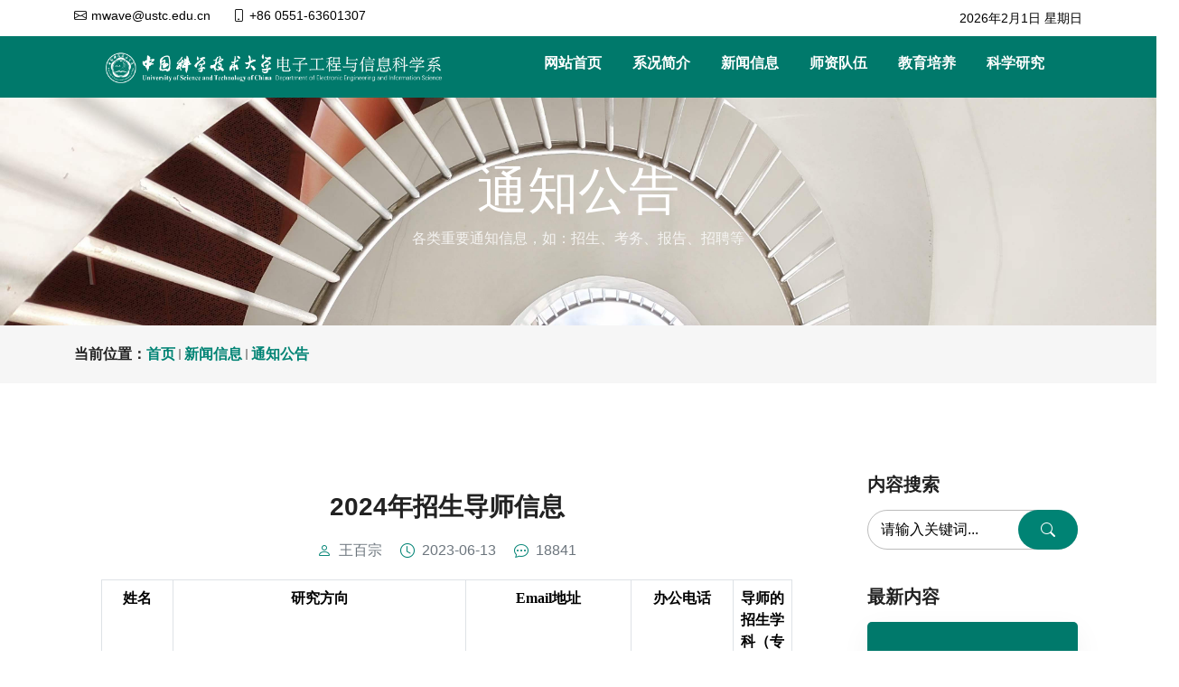

--- FILE ---
content_type: text/html
request_url: https://eeis.ustc.edu.cn/2023/0613/c2702a605811/page.htm
body_size: 11060
content:
<!doctype html>
<html lang="zh-CN">

<head>
    <meta charset="utf-8">
    <meta content="width=device-width, initial-scale=1.0" name="viewport">
    <title>2024年招生导师信息</title>
    <meta name="description" content="中国科学技术大学电子工程与信息科学系2024年招生导师信息" />

<link type="text/css" href="/_css/_system/system.css" rel="stylesheet"/>
<link type="text/css" href="/_upload/site/1/style/1/1.css" rel="stylesheet"/>
<link type="text/css" href="/_upload/site/00/33/51/style/65/65.css" rel="stylesheet"/>
<link type="text/css" href="/_js/_portletPlugs/sudyNavi/css/sudyNav.css" rel="stylesheet" />
<link type="text/css" href="/_js/_portletPlugs/datepicker/css/datepicker.css" rel="stylesheet" />
<link type="text/css" href="/_js/_portletPlugs/simpleNews/css/simplenews.css" rel="stylesheet" />

<script language="javascript" src="/_js/sudy-jquery-autoload.js" jquery-src="/_js/jquery-2.x.min.js" sudy-wp-context="" sudy-wp-siteId="51"></script>
<script language="javascript" src="/_js/jquery-migrate.min.js"></script>
<script language="javascript" src="/_js/jquery.sudy.wp.visitcount.js"></script>
<script type="text/javascript" src="/_js/_portletPlugs/sudyNavi/jquery.sudyNav.js"></script>
<script type="text/javascript" src="/_js/_portletPlugs/datepicker/js/jquery.datepicker.js"></script>
<script type="text/javascript" src="/_js/_portletPlugs/datepicker/js/datepicker_lang_HK.js"></script>
<link href="/_upload/tpl/14/56/5206/template5206/css/bootstrap.min.css" rel="stylesheet">
    <link href="/_upload/tpl/14/56/5206/template5206/css/bootstrap-icons.css" rel="stylesheet">
    <link href="/_upload/tpl/14/56/5206/template5206/css/aos.css" rel="stylesheet">
    <link href="/_upload/tpl/14/56/5206/template5206/css/glightbox.min.css" rel="stylesheet">
    <link href="/_upload/tpl/14/56/5206/template5206/css/swiper-bundle.min.css" rel="stylesheet">
    <link href="/_upload/tpl/14/56/5206/template5206/css/main.css" rel="stylesheet">
</head>

<body>
    <!-- ======= 顶端栏 ======= -->
    <section id="topbar" class="topbar d-flex align-items-center d-print-none">
        <div class="container d-flex justify-content-center justify-content-md-between" frag="面板01">
            <div frag="窗口01" portletmode="simpleSiteAttri">
                
                    <div class="contact-info d-flex align-items-center">
                        <i class="bi bi-envelope d-flex align-items-center"><a href="mailto:mwave@ustc.edu.cn">mwave@ustc.edu.cn</a></i>
                        <i class="bi bi-phone d-flex align-items-center ms-4"><span>+86 0551-63601307</span></i>
                    </div>
                
            </div>
            <div class="social-links d-none d-md-flex align-items-center">
                <SCRIPT language=JavaScript>
                var enable = 0;
                today = new Date();
                var day;
                var date;
                var time_start = new Date();
                var clock_start = time_start.getTime();
                if (today.getDay() == 0) day = "星期日"
                if (today.getDay() == 1) day = "星期一"
                if (today.getDay() == 2) day = "星期二"
                if (today.getDay() == 3) day = "星期三"
                if (today.getDay() == 4) day = "星期四"
                if (today.getDay() == 5) day = "星期五"
                if (today.getDay() == 6) day = "星期六"
                var today_year = (today.getYear() < 1900) ? (1900 + today.getYear()) : today.getYear();
                date = today_year + "年" + (today.getMonth() + 1) + "月" + today.getDate() + "日 ";
                document.write(date + day);
                </SCRIPT>
                
            </div>
        </div>
    </section><!-- End 顶端栏 --> 
    <header id="header" class="header d-flex align-items-center justify-content-around">
        <div class="container container-xl d-flex align-items-center justify-content-around">
            <div frag="窗口001" portletmode="simpleSiteAttri">
              <a href="/main.htm" class="logo d-flex align-items-center"><img src="/_upload/site/00/33/51/logo.png" border="0"
              class="img-fluid" /></a>
            </div>
            <nav id="navbar" class="navbar navbar-expand-lg">
                <div frag="窗口1">
                    
                        
                        <ul class="py-3 pb-4">
                            <li class="nav-item"><a class="nav-link " href="https://eeis.ustc.edu.cn">网站首页</a></li>
                            
                            <li class="dropdown"><a href="/2714/list.htm" id="dropdown{序号值}"><span>系况简介</span></a>
                                
                                <ul>
                                    
                                    <li>
                                        <a href="/2727/list.htm" target="_self">发展历程</a>
                                    </li>
                                    
                                    <li>
                                        <a href="/2724/list.htm" target="_self">历任领导</a>
                                    </li>
                                    
                                    <li>
                                        <a href="/2725/list.htm" target="_self">现任领导</a>
                                    </li>
                                    
                                    <li>
                                        <a href="/dzzcy/list.htm" target="_self">党总支委员</a>
                                    </li>
                                    
                                    <li>
                                        <a href="/2723/list.htm" target="_self">教学委员会</a>
                                    </li>
                                    
                                    <li>
                                        <a href="/2721/list.htm" target="_self">系务委员会</a>
                                    </li>
                                    
                                    <li>
                                        <a href="/2717/list.htm" target="_self">合作交流</a>
                                    </li>
                                    
                                    <li>
                                        <a href="/2716/list.htm" target="_self">文档下载</a>
                                    </li>
                                    
                                    <li>
                                        <a href="/2715/list.htm" target="_self">联系方式</a>
                                    </li>
                                    
                                </ul>
                                
                            </li>
                            
                            <li class="dropdown"><a href="/2701/list.htm" id="dropdown{序号值}"><span>新闻信息</span></a>
                                
                                <ul>
                                    
                                    <li>
                                        <a href="/2706/list.htm" target="_self">新闻信息</a>
                                    </li>
                                    
                                    <li>
                                        <a href="/2702/list.htm" target="_self">通知公告</a>
                                    </li>
                                    
                                    <li>
                                        <a href="/2705/list.htm" target="_self">教学信息</a>
                                    </li>
                                    
                                    <li>
                                        <a href="/2703/list.htm" target="_self">学术活动</a>
                                    </li>
                                    
                                    <li>
                                        <a href="/2704/list.htm" target="_self">科研信息</a>
                                    </li>
                                    
                                </ul>
                                
                            </li>
                            
                            <li class="dropdown"><a href="/2584/list.htm" id="dropdown{序号值}"><span>师资队伍</span></a>
                                
                                <ul>
                                    
                                    <li>
                                        <a href="/2699/list.htm" target="_self">师资概况</a>
                                    </li>
                                    
                                    <li>
                                        <a href="/2648/list.htm" target="_self">教授</a>
                                    </li>
                                    
                                    <li>
                                        <a href="/2585/list.htm" target="_self">客座兼职教授</a>
                                    </li>
                                    
                                    <li>
                                        <a href="/2615/list.htm" target="_self">副教授</a>
                                    </li>
                                    
                                    <li>
                                        <a href="/2593/list.htm" target="_self">讲师及其他</a>
                                    </li>
                                    
                                </ul>
                                
                            </li>
                            
                            <li class="dropdown"><a href="/2579/list.htm" id="dropdown{序号值}"><span>教育培养</span></a>
                                
                                <ul>
                                    
                                    <li>
                                        <a href="/2580/list.htm" target="_self">本科生教育</a>
                                    </li>
                                    
                                    <li>
                                        <a href="/2583/list.htm" target="_self">研究生教育</a>
                                    </li>
                                    
                                    <li>
                                        <a href="/2582/list.htm" target="_self">培养方案</a>
                                    </li>
                                    
                                    <li>
                                        <a href="/2581/list.htm" target="_self">学科建设</a>
                                    </li>
                                    
                                    <li>
                                        <a href="/zmxy/list.htm" target="_self">知名校友</a>
                                    </li>
                                    
                                </ul>
                                
                            </li>
                            
                            <li class="dropdown"><a href="/2564/list.htm" id="dropdown{序号值}"><span>科学研究</span></a>
                                
                                <ul>
                                    
                                    <li>
                                        <a href="/2568/list.htm" target="_self">科研机构</a>
                                    </li>
                                    
                                    <li>
                                        <a href="/2567/list.htm" target="_self">在研项目</a>
                                    </li>
                                    
                                    <li>
                                        <a href="/2566/list.htm" target="_self">科研成果</a>
                                    </li>
                                    
                                    <li>
                                        <a href="/2565/list.htm" target="_self">专利</a>
                                    </li>
                                    
                                </ul>
                                
                            </li>
                            
                        </ul>
                        
                    
                </div>
            </nav><!-- .navbar -->
            <i class="mobile-nav-toggle mobile-nav-show bi bi-list"></i>
            <i class="mobile-nav-toggle mobile-nav-hide d-none bi bi-x"></i>
        </div>
    </header>
    <!-- End 导航 -->
    <main id="main">
        <!-- ======= Breadcrumbs ======= -->
        <div class="breadcrumbs d-print-none">
            <div frag="窗口2" portletmode="simpleColumnAttri">
                
                    <div class="page-header d-flex align-items-center" style="background-image: url(/_upload/column/0a/8e/2702/picture.jpg);background-size:cover;">
                        <div class="container position-relative">
                            <div class="row d-flex justify-content-center">
                                <div class="col-lg-6 text-center">
                                    <h2>通知公告</h2>
                                    <p>各类重要通知信息，如：招生、考务、报告、招聘等</p>
                                </div>
                            </div>
                        </div>
                    </div>
                
            </div>
            <nav>
                <div class="container" frag="窗口3" portletmode="simpleColumnAttri">
                    
                        <ol>
                            <li>当前位置：<a href="/main.htm" target="_self">首页</a><span class='possplit'>&nbsp;&nbsp;</span><a href="/2701/list.htm" target="_self">新闻信息</a><span class='possplit'>&nbsp;&nbsp;</span><a href="/2702/list.htm" target="_self">通知公告</a></li>
                        </ol>
                    
                </div>
            </nav>
        </div><!-- End Breadcrumbs -->
        <section id="blog" class="blog">
            <div class="container" data-aos="fade-up">
                <div class="row g-5">
                    <div class="col-lg-9 col-md-9" frag="窗口4" portletmode="simpleArticleAttri">
                        
                            <article class="blog-details">
                                <h3 class="title">2024年招生导师信息</h3>
                                <h5 class=" text-center text-muted"></h5>
                                <div class="meta-top">
                                    <ul>
                                        <li class="d-flex align-items-center"><i class="bi bi-person"></i>王百宗</li>
                                        <li class="d-flex align-items-center"><i class="bi bi-clock"></i>2023-06-13</li>
                                        <li class="d-flex align-items-center"><i class="bi bi-chat-dots"></i><span class="WP_VisitCount" url="/_visitcountdisplay?siteId=51&type=3&articleId=605811">17932</span></li>
                                    </ul>
                                </div><!-- End meta top -->
                                <div class="content mb-3">
                                    <div class='wp_articlecontent'><table class="bordered" cellspacing="0" cellpadding="0"><tbody><tr><td bgcolor="#ffffff"><p style="widows:2;orphans:2;text-align:center;"><span style="color:#000000;font-family:宋体;font-family:宋体;font-size:16px;"><strong>姓名</strong></span></p></td><td bgcolor="#ffffff"><p style="widows:2;orphans:2;text-align:center;"><span style="color:#000000;font-family:宋体;font-family:宋体;font-size:16px;"><strong>研究方向</strong></span></p></td><td bgcolor="#ffffff"><p style="widows:2;orphans:2;text-align:center;"><span style="font-family:等线, serif;color:#000000;color:#000000;color:#000000;font-family:times new roman, serif;color:#000000;color:#000000;font-family:times new roman, serif;color:#000000;font-family:times new roman, serif;font-family:times new roman, serif;font-size:16px;"><strong>Email</strong></span><span style="color:#000000;font-family:宋体;font-family:宋体;font-size:16px;"><strong>地址</strong></span></p></td><td bgcolor="#ffffff"><p style="widows:2;orphans:2;text-align:center;"><span style="color:#000000;font-family:宋体;font-family:宋体;font-size:16px;"><strong>办公电话</strong></span></p></td><td bgcolor="#ffffff"><p style="widows:2;orphans:2;text-align:center;"><span style="color:#000000;font-family:宋体;font-family:宋体;font-size:16px;"><strong>导师的招生学科（专业）</strong></span></p></td></tr><tr><td height="64" bgcolor="#ffffff"><p style="widows:2;orphans:2;text-align:left;"><span style="font-family:等线, serif;color:#000000;color:#000000;color:#000000;font-family:times new roman, serif;color:#000000;color:#000000;font-family:times new roman, serif;color:#000000;font-family:times new roman, serif;font-family:times new roman, serif;font-size:16px;">Nicola Dascenzo</span></p></td><td bgcolor="#ffffff"><p style="widows:2;orphans:2;text-align:left;"><span style="color:#000000;font-family:宋体;font-family:宋体;font-size:16px;">信号探测与信号处理、智能成像方法研究与仪器研制</span></p></td><td bgcolor="#ffffff" style="word-break:break-all;"><p style="widows:2;orphans:2;text-align:left;"><span style="font-family:等线, serif;color:#000000;color:#000000;color:#000000;font-family:times new roman, serif;color:#000000;color:#000000;font-family:times new roman, serif;color:#000000;font-family:times new roman, serif;font-family:times new roman, serif;font-size:16px;">nicoladascenzo@ustc.edu.cn</span></p></td><td bgcolor="#ffffff"><br /></td><td bgcolor="#ffffff"><p style="widows:2;orphans:2;text-align:left;"><span style="font-family:等线, serif;color:#000000;color:#000000;color:#000000;font-family:times new roman, serif;color:#000000;color:#000000;font-family:times new roman, serif;color:#000000;font-family:times new roman, serif;font-family:times new roman, serif;font-size:16px;">0810</span><span style="color:#000000;"><span style="font-family:宋体;font-size:16px;">信息与通信工程</span><span style="font-family:等线, serif;font-family:times new roman, serif;font-family:times new roman, serif;font-family:times new roman, serif;font-size:16px;"><br />085401</span></span><span style="color:#000000;"><span style="font-family:宋体;font-size:16px;">新一代电子信息技术</span><span style="font-family:等线, serif;font-family:times new roman, serif;font-family:times new roman, serif;font-family:times new roman, serif;font-size:16px;"><br />085409</span></span><span style="color:#000000;"><span style="font-family:宋体;font-size:16px;">生物医学工程</span><span style="font-family:等线, serif;font-family:times new roman, serif;font-family:times new roman, serif;font-family:times new roman, serif;font-size:16px;"><br />085410</span></span><span style="color:#000000;font-family:宋体;font-family:宋体;font-size:16px;">人工智能</span></p></td></tr><tr><td height="32" bgcolor="#ffffff"><p style="widows:2;orphans:2;text-align:left;"><span style="color:#000000;font-family:宋体;font-family:宋体;font-size:16px;">陈畅</span></p></td><td bgcolor="#ffffff"><p style="widows:2;orphans:2;text-align:left;"><span style="color:#000000;font-family:宋体;font-family:宋体;font-size:16px;">射频微波系统与信号处理技术</span></p></td><td bgcolor="#ffffff"><p style="widows:2;orphans:2;text-align:left;"><span style="font-family:等线, serif;color:#000000;color:#000000;color:#000000;font-family:times new roman, serif;color:#000000;color:#000000;font-family:times new roman, serif;color:#000000;font-family:times new roman, serif;font-family:times new roman, serif;font-size:16px;">chench@ustc.edu.cn</span></p></td><td bgcolor="#ffffff"><br /></td><td bgcolor="#ffffff"><p style="widows:2;orphans:2;text-align:left;"><span style="font-family:等线, serif;color:#000000;color:#000000;color:#000000;font-family:times new roman, serif;color:#000000;color:#000000;font-family:times new roman, serif;color:#000000;font-family:times new roman, serif;font-family:times new roman, serif;font-size:16px;">080904</span><span style="color:#000000;"><span style="font-family:宋体;font-size:16px;">电磁场与微波技术</span><span style="font-family:等线, serif;font-family:times new roman, serif;font-family:times new roman, serif;font-family:times new roman, serif;font-size:16px;"><br />085401</span></span><span style="color:#000000;font-family:宋体;font-family:宋体;font-size:16px;">新一代电子信息技术</span></p></td></tr><tr><td height="64" bgcolor="#ffffff"><p style="widows:2;orphans:2;text-align:left;"><span style="color:#000000;font-family:宋体;font-family:宋体;font-size:16px;">陈力</span></p></td><td bgcolor="#ffffff"><p style="widows:2;orphans:2;text-align:left;"><span style="color:#000000;font-family:宋体;font-family:宋体;font-size:16px;">通信，计算和感知</span></p></td><td bgcolor="#ffffff"><p style="widows:2;orphans:2;text-align:left;"><span style="font-family:等线, serif;color:#000000;color:#000000;color:#000000;font-family:times new roman, serif;color:#000000;color:#000000;font-family:times new roman, serif;color:#000000;font-family:times new roman, serif;font-family:times new roman, serif;font-size:16px;">chenli87@ustc.edu.cn</span></p></td><td bgcolor="#ffffff"><br /></td><td bgcolor="#ffffff"><p style="widows:2;orphans:2;text-align:left;"><span style="font-family:等线, serif;color:#000000;color:#000000;color:#000000;font-family:times new roman, serif;color:#000000;color:#000000;font-family:times new roman, serif;color:#000000;font-family:times new roman, serif;font-family:times new roman, serif;font-size:16px;">0810</span><span style="color:#000000;"><span style="font-family:宋体;font-size:16px;">信息与通信工程</span><span style="font-family:等线, serif;font-family:times new roman, serif;font-family:times new roman, serif;font-family:times new roman, serif;font-size:16px;"><br />085401</span></span><span style="color:#000000;"><span style="font-family:宋体;font-size:16px;">新一代电子信息技术</span><span style="font-family:等线, serif;font-family:times new roman, serif;font-family:times new roman, serif;font-family:times new roman, serif;font-size:16px;"><br />085402</span></span><span style="color:#000000;"><span style="font-family:宋体;font-size:16px;">通信工程</span><span style="font-family:等线, serif;font-family:times new roman, serif;font-family:times new roman, serif;font-family:times new roman, serif;font-size:16px;"><br />085410</span></span><span style="color:#000000;font-family:宋体;font-family:宋体;font-size:16px;">人工智能</span></p></td></tr><tr><td height="64" bgcolor="#ffffff"><p style="widows:2;orphans:2;text-align:left;"><span style="color:#000000;font-family:宋体;font-family:宋体;font-size:16px;">陈秋菊</span></p></td><td bgcolor="#ffffff"><p style="widows:2;orphans:2;text-align:left;"><span style="color:#000000;font-family:宋体;font-family:宋体;font-size:16px;">数据与知识融合驱动的智能计算</span></p></td><td bgcolor="#ffffff"><p style="widows:2;orphans:2;text-align:left;"><span style="font-family:等线, serif;color:#000000;color:#000000;color:#000000;font-family:times new roman, serif;color:#000000;color:#000000;font-family:times new roman, serif;color:#000000;font-family:times new roman, serif;font-family:times new roman, serif;font-size:16px;">qqchern@ustc.edu.cn</span></p></td><td bgcolor="#ffffff"><br /></td><td bgcolor="#ffffff"><p style="widows:2;orphans:2;text-align:left;"><span style="font-family:等线, serif;color:#000000;color:#000000;color:#000000;font-family:times new roman, serif;color:#000000;color:#000000;font-family:times new roman, serif;color:#000000;font-family:times new roman, serif;font-family:times new roman, serif;font-size:16px;">085402</span><span style="color:#000000;"><span style="font-family:宋体;font-size:16px;">通信工程</span><span style="font-family:等线, serif;font-family:times new roman, serif;font-family:times new roman, serif;font-family:times new roman, serif;font-size:16px;"><br />085401</span></span><span style="color:#000000;"><span style="font-family:宋体;font-size:16px;">新一代电子信息技术</span><span style="font-family:等线, serif;font-family:times new roman, serif;font-family:times new roman, serif;font-family:times new roman, serif;font-size:16px;"><br />085410</span></span><span style="color:#000000;"><span style="font-family:宋体;font-size:16px;">人工智能</span><span style="font-family:等线, serif;font-family:times new roman, serif;font-family:times new roman, serif;font-family:times new roman, serif;font-size:16px;"><br />085409</span></span><span style="color:#000000;font-family:宋体;font-family:宋体;font-size:16px;">生物医学工程</span></p></td></tr><tr><td height="48" bgcolor="#ffffff"><p style="widows:2;orphans:2;text-align:left;"><span style="color:#000000;font-family:宋体;font-family:宋体;font-size:16px;">陈卫东</span></p></td><td bgcolor="#ffffff"><p style="widows:2;orphans:2;text-align:left;"><span style="color:#000000;font-family:宋体;font-family:宋体;font-size:16px;">雷达成像和信息处理；微波毫米波技术与系统</span></p></td><td bgcolor="#ffffff"><p style="widows:2;orphans:2;text-align:left;"><span style="font-family:等线, serif;color:#000000;color:#000000;color:#000000;font-family:times new roman, serif;color:#000000;color:#000000;font-family:times new roman, serif;color:#000000;font-family:times new roman, serif;font-family:times new roman, serif;font-size:16px;">wdchen@ustc.edu.cn</span></p></td><td bgcolor="#ffffff"><p style="widows:2;orphans:2;text-align:left;"><span style="font-family:等线, serif;color:#000000;color:#000000;color:#000000;font-family:times new roman, serif;color:#000000;color:#000000;font-family:times new roman, serif;color:#000000;font-family:times new roman, serif;font-family:times new roman, serif;font-size:16px;">0551-63607705</span></p></td><td bgcolor="#ffffff"><p style="widows:2;orphans:2;text-align:left;"><span style="font-family:等线, serif;color:#000000;color:#000000;color:#000000;font-family:times new roman, serif;color:#000000;color:#000000;font-family:times new roman, serif;color:#000000;font-family:times new roman, serif;font-family:times new roman, serif;font-size:16px;">080904</span><span style="color:#000000;"><span style="font-family:宋体;font-size:16px;">电磁场与微波技术</span><span style="font-family:等线, serif;font-family:times new roman, serif;font-family:times new roman, serif;font-family:times new roman, serif;font-size:16px;"><br />0810</span></span><span style="color:#000000;"><span style="font-family:宋体;font-size:16px;">信息与通信工程</span><span style="font-family:等线, serif;font-family:times new roman, serif;font-family:times new roman, serif;font-family:times new roman, serif;font-size:16px;"><br />085401</span></span><span style="color:#000000;font-family:宋体;font-family:宋体;font-size:16px;">新一代电子信息技术</span></p></td></tr><tr><td height="32" bgcolor="#ffffff"><p style="widows:2;orphans:2;text-align:left;"><span style="color:#000000;font-family:宋体;font-family:宋体;font-size:16px;">陈晓辉</span></p></td><td bgcolor="#ffffff"><p style="widows:2;orphans:2;text-align:left;"><span style="color:#000000;font-family:宋体;font-family:宋体;font-size:16px;">无线通信、多媒体通信</span></p></td><td bgcolor="#ffffff"><p style="widows:2;orphans:2;text-align:left;"><span style="font-family:等线, serif;color:#000000;color:#000000;color:#000000;font-family:times new roman, serif;color:#000000;color:#000000;font-family:times new roman, serif;color:#000000;font-family:times new roman, serif;font-family:times new roman, serif;font-size:16px;">cxh@ustc.edu.cn</span></p></td><td bgcolor="#ffffff"><br /></td><td bgcolor="#ffffff"><p style="widows:2;orphans:2;text-align:left;"><span style="font-family:等线, serif;color:#000000;color:#000000;color:#000000;font-family:times new roman, serif;color:#000000;color:#000000;font-family:times new roman, serif;color:#000000;font-family:times new roman, serif;font-family:times new roman, serif;font-size:16px;">0810</span><span style="color:#000000;"><span style="font-family:宋体;font-size:16px;">信息与通信工程</span><span style="font-family:等线, serif;font-family:times new roman, serif;font-family:times new roman, serif;font-family:times new roman, serif;font-size:16px;"><br />085402</span></span><span style="color:#000000;"><span style="font-family:宋体;font-size:16px;">通信工程</span><span style="font-family:等线, serif;font-family:times new roman, serif;font-family:times new roman, serif;font-family:times new roman, serif;font-size:16px;"><br />085410</span></span><span style="color:#000000;font-family:宋体;font-family:宋体;font-size:16px;">人工智能</span></p></td></tr><tr><td height="32" bgcolor="#ffffff"><p style="widows:2;orphans:2;text-align:left;"><span style="color:#000000;font-family:宋体;font-family:宋体;font-size:16px;">陈雪锦</span></p></td><td bgcolor="#ffffff"><p style="widows:2;orphans:2;text-align:left;"><span style="color:#000000;font-family:宋体;font-family:宋体;font-size:16px;">计算机视觉、生物图像分析、类脑智能</span></p></td><td bgcolor="#ffffff"><p style="widows:2;orphans:2;text-align:left;"><span style="font-family:等线, serif;color:#000000;color:#000000;color:#000000;font-family:times new roman, serif;color:#000000;color:#000000;font-family:times new roman, serif;color:#000000;font-family:times new roman, serif;font-family:times new roman, serif;font-size:16px;">xjchen99@ustc.edu.cn</span></p></td><td bgcolor="#ffffff"><br /></td><td bgcolor="#ffffff"><p style="widows:2;orphans:2;text-align:left;"><span style="font-family:等线, serif;color:#000000;color:#000000;color:#000000;font-family:times new roman, serif;color:#000000;color:#000000;font-family:times new roman, serif;color:#000000;font-family:times new roman, serif;font-family:times new roman, serif;font-size:16px;">0810</span><span style="color:#000000;"><span style="font-family:宋体;font-size:16px;">信息与通信工程</span><span style="font-family:等线, serif;font-family:times new roman, serif;font-family:times new roman, serif;font-family:times new roman, serif;font-size:16px;"><br />085410</span></span><span style="color:#000000;font-family:宋体;font-family:宋体;font-size:16px;">人工智能</span></p></td></tr><tr><td height="64" bgcolor="#ffffff"><p style="widows:2;orphans:2;text-align:left;"><span style="color:#000000;font-family:宋体;font-family:宋体;font-size:16px;">陈勋</span></p></td><td bgcolor="#ffffff"><p style="widows:2;orphans:2;text-align:left;"><span style="color:#000000;font-family:宋体;font-family:宋体;font-size:16px;">医学人工智能、脑机接口、图像处理</span></p></td><td bgcolor="#ffffff"><p style="widows:2;orphans:2;text-align:left;"><span style="font-family:等线, serif;color:#000000;color:#000000;color:#000000;font-family:times new roman, serif;color:#000000;color:#000000;font-family:times new roman, serif;color:#000000;font-family:times new roman, serif;font-family:times new roman, serif;font-size:16px;">xunchen@ustc.edu.cn</span></p></td><td bgcolor="#ffffff"><br /></td><td bgcolor="#ffffff"><p style="widows:2;orphans:2;text-align:left;"><span style="font-family:等线, serif;color:#000000;color:#000000;color:#000000;font-family:times new roman, serif;color:#000000;color:#000000;font-family:times new roman, serif;color:#000000;font-family:times new roman, serif;font-family:times new roman, serif;font-size:16px;">0810</span><span style="color:#000000;"><span style="font-family:宋体;font-size:16px;">信息与通信工程</span><span style="font-family:等线, serif;font-family:times new roman, serif;font-family:times new roman, serif;font-family:times new roman, serif;font-size:16px;"><br />085401</span></span><span style="color:#000000;"><span style="font-family:宋体;font-size:16px;">新一代电子信息技术</span><span style="font-family:等线, serif;font-family:times new roman, serif;font-family:times new roman, serif;font-family:times new roman, serif;font-size:16px;"><br />085409</span></span><span style="color:#000000;"><span style="font-family:宋体;font-size:16px;">生物医学工程</span><span style="font-family:等线, serif;font-family:times new roman, serif;font-family:times new roman, serif;font-family:times new roman, serif;font-size:16px;"><br />085410</span></span><span style="color:#000000;font-family:宋体;font-family:宋体;font-size:16px;">人工智能</span></p></td></tr><tr><td height="48" bgcolor="#ffffff"><p style="widows:2;orphans:2;text-align:left;"><span style="color:#000000;font-family:宋体;font-family:宋体;font-size:16px;">陈志波</span></p></td><td bgcolor="#ffffff"><p style="widows:2;orphans:2;text-align:left;"><span style="color:#000000;font-family:宋体;font-family:宋体;font-size:16px;">智能多媒体计算</span></p></td><td bgcolor="#ffffff"><p style="widows:2;orphans:2;text-align:left;"><span style="font-family:等线, serif;color:#000000;color:#000000;color:#000000;font-family:times new roman, serif;color:#000000;color:#000000;font-family:times new roman, serif;color:#000000;font-family:times new roman, serif;font-family:times new roman, serif;font-size:16px;">chenzhibo@ustc.edu.cn</span></p></td><td bgcolor="#ffffff"><br /></td><td bgcolor="#ffffff"><p style="widows:2;orphans:2;text-align:left;"><span style="font-family:等线, serif;color:#000000;color:#000000;color:#000000;font-family:times new roman, serif;color:#000000;color:#000000;font-family:times new roman, serif;color:#000000;font-family:times new roman, serif;font-family:times new roman, serif;font-size:16px;">0810</span><span style="color:#000000;"><span style="font-family:宋体;font-size:16px;">信息与通信工程</span><span style="font-family:等线, serif;font-family:times new roman, serif;font-family:times new roman, serif;font-family:times new roman, serif;font-size:16px;"><br />085410</span></span><span style="color:#000000;"><span style="font-family:宋体;font-size:16px;">人工智能</span><span style="font-family:等线, serif;font-family:times new roman, serif;font-family:times new roman, serif;font-family:times new roman, serif;font-size:16px;"><br />085401</span></span><span style="color:#000000;font-family:宋体;font-family:宋体;font-size:16px;">新一代电子信息技术</span></p></td></tr><tr><td height="32" bgcolor="#ffffff"><p style="widows:2;orphans:2;text-align:left;"><span style="color:#000000;font-family:宋体;font-family:宋体;font-size:16px;">戴礼荣</span></p></td><td bgcolor="#ffffff"><p style="widows:2;orphans:2;text-align:left;"><span style="color:#000000;font-family:宋体;font-family:宋体;font-size:16px;">语音信号与信息处理</span></p></td><td bgcolor="#ffffff"><p style="widows:2;orphans:2;text-align:left;"><span style="font-family:等线, serif;color:#000000;color:#000000;color:#000000;font-family:times new roman, serif;color:#000000;color:#000000;font-family:times new roman, serif;color:#000000;font-family:times new roman, serif;font-family:times new roman, serif;font-size:16px;">lrdai@ustc.edu.cn</span></p></td><td bgcolor="#ffffff"><p style="widows:2;orphans:2;text-align:left;"><span style="font-family:等线, serif;color:#000000;color:#000000;color:#000000;font-family:times new roman, serif;color:#000000;color:#000000;font-family:times new roman, serif;color:#000000;font-family:times new roman, serif;font-family:times new roman, serif;font-size:16px;">0551-63603645</span></p></td><td bgcolor="#ffffff"><p style="widows:2;orphans:2;text-align:left;"><span style="font-family:等线, serif;color:#000000;color:#000000;color:#000000;font-family:times new roman, serif;color:#000000;color:#000000;font-family:times new roman, serif;color:#000000;font-family:times new roman, serif;font-family:times new roman, serif;font-size:16px;">085410</span><span style="color:#000000;"><span style="font-family:宋体;font-size:16px;">人工智能</span><span style="font-family:等线, serif;font-family:times new roman, serif;font-family:times new roman, serif;font-family:times new roman, serif;font-size:16px;"><br />0810</span></span><span style="color:#000000;"><span style="font-family:宋体;font-size:16px;">信息与通信工程</span><span style="font-family:等线, serif;font-family:times new roman, serif;font-family:times new roman, serif;font-family:times new roman, serif;font-size:16px;"><br />085402</span></span><span style="color:#000000;font-family:宋体;font-family:宋体;font-size:16px;">通信工程</span></p></td></tr><tr><td height="32" bgcolor="#ffffff"><p style="widows:2;orphans:2;text-align:left;"><span style="color:#000000;font-family:宋体;font-family:宋体;font-size:16px;">戴旭初</span></p></td><td bgcolor="#ffffff"><p style="widows:2;orphans:2;text-align:left;"><span style="color:#000000;font-family:宋体;font-family:宋体;font-size:16px;">通信信号处理</span></p></td><td bgcolor="#ffffff"><p style="widows:2;orphans:2;text-align:left;"><span style="font-family:等线, serif;color:#000000;color:#000000;color:#000000;font-family:times new roman, serif;color:#000000;color:#000000;font-family:times new roman, serif;color:#000000;font-family:times new roman, serif;font-family:times new roman, serif;font-size:16px;">daixc@ustc.edu.cn</span></p></td><td bgcolor="#ffffff"><p style="widows:2;orphans:2;text-align:left;"><span style="font-family:等线, serif;color:#000000;color:#000000;color:#000000;font-family:times new roman, serif;color:#000000;color:#000000;font-family:times new roman, serif;color:#000000;font-family:times new roman, serif;font-family:times new roman, serif;font-size:16px;">0551-63601310</span></p></td><td bgcolor="#ffffff"><p style="widows:2;orphans:2;text-align:left;"><span style="font-family:等线, serif;color:#000000;color:#000000;color:#000000;font-family:times new roman, serif;color:#000000;color:#000000;font-family:times new roman, serif;color:#000000;font-family:times new roman, serif;font-family:times new roman, serif;font-size:16px;">0810</span><span style="color:#000000;"><span style="font-family:宋体;font-size:16px;">信息与通信工程</span><span style="font-family:等线, serif;font-family:times new roman, serif;font-family:times new roman, serif;font-family:times new roman, serif;font-size:16px;"><br />085401</span></span><span style="color:#000000;font-family:宋体;font-family:宋体;font-size:16px;">新一代电子信息技术</span></p></td></tr><tr><td height="32" bgcolor="#ffffff"><p style="widows:2;orphans:2;text-align:left;"><span style="color:#000000;font-family:宋体;font-family:宋体;font-size:16px;">丁卫平</span></p></td><td bgcolor="#ffffff"><p style="widows:2;orphans:2;text-align:left;"><span style="color:#000000;font-family:宋体;font-family:宋体;font-size:16px;">生物医学工程</span></p></td><td bgcolor="#ffffff"><p style="widows:2;orphans:2;text-align:left;"><span style="font-family:等线, serif;color:#000000;color:#000000;color:#000000;font-family:times new roman, serif;color:#000000;color:#000000;font-family:times new roman, serif;color:#000000;font-family:times new roman, serif;font-family:times new roman, serif;font-size:16px;">wpdings@ustc.edu.cn</span></p></td><td bgcolor="#ffffff"><br /></td><td bgcolor="#ffffff"><p style="widows:2;orphans:2;text-align:left;"><span style="font-family:等线, serif;color:#000000;color:#000000;color:#000000;font-family:times new roman, serif;color:#000000;color:#000000;font-family:times new roman, serif;color:#000000;font-family:times new roman, serif;font-family:times new roman, serif;font-size:16px;">0810</span><span style="color:#000000;"><span style="font-family:宋体;font-size:16px;">信息与通信工程</span><span style="font-family:等线, serif;font-family:times new roman, serif;font-family:times new roman, serif;font-family:times new roman, serif;font-size:16px;"><br />085409</span></span><span style="color:#000000;"><span style="font-family:宋体;font-size:16px;">生物医学工程</span><span style="font-family:等线, serif;font-family:times new roman, serif;font-family:times new roman, serif;font-family:times new roman, serif;font-size:16px;"><br />085410</span></span><span style="color:#000000;font-family:宋体;font-family:宋体;font-size:16px;">人工智能</span></p></td></tr><tr><td height="64" bgcolor="#ffffff"><p style="widows:2;orphans:2;text-align:left;"><span style="color:#000000;font-family:宋体;font-family:宋体;font-size:16px;">杜宏伟</span></p></td><td bgcolor="#ffffff"><p style="widows:2;orphans:2;text-align:left;"><span style="color:#000000;font-family:宋体;font-family:宋体;font-size:16px;">生物医学成像及图像处理</span></p></td><td bgcolor="#ffffff"><p style="widows:2;orphans:2;text-align:left;"><span style="font-family:等线, serif;color:#000000;color:#000000;color:#000000;font-family:times new roman, serif;color:#000000;color:#000000;font-family:times new roman, serif;color:#000000;font-family:times new roman, serif;font-family:times new roman, serif;font-size:16px;">duhw@ustc.edu.cn</span></p></td><td bgcolor="#ffffff"><p style="widows:2;orphans:2;text-align:left;"><span style="font-family:等线, serif;color:#000000;color:#000000;color:#000000;font-family:times new roman, serif;color:#000000;color:#000000;font-family:times new roman, serif;color:#000000;font-family:times new roman, serif;font-family:times new roman, serif;font-size:16px;">0551-63602493</span></p></td><td bgcolor="#ffffff"><p style="widows:2;orphans:2;text-align:left;"><span style="font-family:等线, serif;color:#000000;color:#000000;color:#000000;font-family:times new roman, serif;color:#000000;color:#000000;font-family:times new roman, serif;color:#000000;font-family:times new roman, serif;font-family:times new roman, serif;font-size:16px;">0810</span><span style="color:#000000;"><span style="font-family:宋体;font-size:16px;">信息与通信工程</span><span style="font-family:等线, serif;font-family:times new roman, serif;font-family:times new roman, serif;font-family:times new roman, serif;font-size:16px;"><br />085401</span></span><span style="color:#000000;"><span style="font-family:宋体;font-size:16px;">新一代电子信息技术</span><span style="font-family:等线, serif;font-family:times new roman, serif;font-family:times new roman, serif;font-family:times new roman, serif;font-size:16px;"><br />085409</span></span><span style="color:#000000;"><span style="font-family:宋体;font-size:16px;">生物医学工程</span><span style="font-family:等线, serif;font-family:times new roman, serif;font-family:times new roman, serif;font-family:times new roman, serif;font-size:16px;"><br />085410</span></span><span style="color:#000000;font-family:宋体;font-family:宋体;font-size:16px;">人工智能</span></p></td></tr><tr><td height="48" bgcolor="#ffffff"><p style="widows:2;orphans:2;text-align:left;"><span style="color:#000000;font-family:宋体;font-family:宋体;font-size:16px;">杜俊</span></p></td><td bgcolor="#ffffff"><p style="widows:2;orphans:2;text-align:left;"><span style="color:#000000;font-family:宋体;font-family:宋体;font-size:16px;">语音信号处理，模式识别应用</span></p></td><td bgcolor="#ffffff"><p style="widows:2;orphans:2;text-align:left;"><span style="font-family:等线, serif;color:#000000;color:#000000;color:#000000;font-family:times new roman, serif;color:#000000;color:#000000;font-family:times new roman, serif;color:#000000;font-family:times new roman, serif;font-family:times new roman, serif;font-size:16px;">jundu@ustc.edu.cn</span></p></td><td bgcolor="#ffffff"><p style="widows:2;orphans:2;text-align:left;"><span style="font-family:等线, serif;color:#000000;color:#000000;color:#000000;font-family:times new roman, serif;color:#000000;color:#000000;font-family:times new roman, serif;color:#000000;font-family:times new roman, serif;font-family:times new roman, serif;font-size:16px;">0551-63603303</span></p></td><td bgcolor="#ffffff"><p style="widows:2;orphans:2;text-align:left;"><span style="font-family:等线, serif;color:#000000;color:#000000;color:#000000;font-family:times new roman, serif;color:#000000;color:#000000;font-family:times new roman, serif;color:#000000;font-family:times new roman, serif;font-family:times new roman, serif;font-size:16px;">0810</span><span style="color:#000000;"><span style="font-family:宋体;font-size:16px;">信息与通信工程</span><span style="font-family:等线, serif;font-family:times new roman, serif;font-family:times new roman, serif;font-family:times new roman, serif;font-size:16px;"><br />085401</span></span><span style="color:#000000;"><span style="font-family:宋体;font-size:16px;">新一代电子信息技术</span><span style="font-family:等线, serif;font-family:times new roman, serif;font-family:times new roman, serif;font-family:times new roman, serif;font-size:16px;"><br />085410</span></span><span style="color:#000000;font-family:宋体;font-family:宋体;font-size:16px;">人工智能</span></p></td></tr><tr><td height="48" bgcolor="#ffffff"><p style="widows:2;orphans:2;text-align:left;"><span style="color:#000000;font-family:宋体;font-family:宋体;font-size:16px;">龚晨</span></p></td><td bgcolor="#ffffff"><p style="widows:2;orphans:2;text-align:left;"><span style="color:#000000;font-family:宋体;font-family:宋体;font-size:16px;">无线通信、无线光通信</span></p></td><td bgcolor="#ffffff"><p style="widows:2;orphans:2;text-align:left;"><span style="font-family:等线, serif;color:#000000;color:#000000;color:#000000;font-family:times new roman, serif;color:#000000;color:#000000;font-family:times new roman, serif;color:#000000;font-family:times new roman, serif;font-family:times new roman, serif;font-size:16px;">cgong821@ustc.edu.cn</span></p></td><td bgcolor="#ffffff"><br /></td><td bgcolor="#ffffff"><p style="widows:2;orphans:2;text-align:left;"><span style="font-family:等线, serif;color:#000000;color:#000000;color:#000000;font-family:times new roman, serif;color:#000000;color:#000000;font-family:times new roman, serif;color:#000000;font-family:times new roman, serif;font-family:times new roman, serif;font-size:16px;">0810</span><span style="color:#000000;"><span style="font-family:宋体;font-size:16px;">信息与通信工程</span><span style="font-family:等线, serif;font-family:times new roman, serif;font-family:times new roman, serif;font-family:times new roman, serif;font-size:16px;"><br />085401</span></span><span style="color:#000000;"><span style="font-family:宋体;font-size:16px;">新一代电子信息技术</span><span style="font-family:等线, serif;font-family:times new roman, serif;font-family:times new roman, serif;font-family:times new roman, serif;font-size:16px;"><br />085402</span></span><span style="color:#000000;font-family:宋体;font-family:宋体;font-size:16px;">通信工程</span></p></td></tr><tr><td height="16" bgcolor="#ffffff"><p style="widows:2;orphans:2;text-align:left;"><span style="color:#000000;font-family:宋体;font-family:宋体;font-size:16px;">郭武</span></p></td><td bgcolor="#ffffff"><p style="widows:2;orphans:2;text-align:left;"><span style="color:#000000;font-family:宋体;font-family:宋体;font-size:16px;">语音信号处理</span></p></td><td bgcolor="#ffffff"><p style="widows:2;orphans:2;text-align:left;"><span style="font-family:等线, serif;color:#000000;color:#000000;color:#000000;font-family:times new roman, serif;color:#000000;color:#000000;font-family:times new roman, serif;color:#000000;font-family:times new roman, serif;font-family:times new roman, serif;font-size:16px;">guowu@ustc.edu.cn</span></p></td><td bgcolor="#ffffff"><p style="widows:2;orphans:2;text-align:left;"><span style="font-family:等线, serif;color:#000000;color:#000000;color:#000000;font-family:times new roman, serif;color:#000000;color:#000000;font-family:times new roman, serif;color:#000000;font-family:times new roman, serif;font-family:times new roman, serif;font-size:16px;">0551-63607871</span></p></td><td bgcolor="#ffffff"><p style="widows:2;orphans:2;text-align:left;"><span style="font-family:等线, serif;color:#000000;color:#000000;color:#000000;font-family:times new roman, serif;color:#000000;color:#000000;font-family:times new roman, serif;color:#000000;font-family:times new roman, serif;font-family:times new roman, serif;font-size:16px;">0810</span><span style="color:#000000;"><span style="font-family:宋体;font-size:16px;">信息与通信工程</span><span style="font-family:等线, serif;font-family:times new roman, serif;font-family:times new roman, serif;font-family:times new roman, serif;font-size:16px;"><br />085410</span></span><span style="color:#000000;font-family:宋体;font-family:宋体;font-size:16px;">人工智能</span></p></td></tr><tr><td height="32" bgcolor="#ffffff"><p style="widows:2;orphans:2;text-align:left;"><span style="color:#000000;font-family:宋体;font-family:宋体;font-size:16px;">郭圆月</span></p></td><td bgcolor="#ffffff"><p style="widows:2;orphans:2;text-align:left;"><span style="color:#000000;font-family:宋体;font-family:宋体;font-size:16px;">电磁场与微波技术</span></p></td><td bgcolor="#ffffff"><p style="widows:2;orphans:2;text-align:left;"><span style="font-family:等线, serif;color:#000000;color:#000000;color:#000000;font-family:times new roman, serif;color:#000000;color:#000000;font-family:times new roman, serif;color:#000000;font-family:times new roman, serif;font-family:times new roman, serif;font-size:16px;">yuanyueg@ustc.edu.cn</span></p></td><td bgcolor="#ffffff"><p style="widows:2;orphans:2;text-align:left;"><span style="font-family:等线, serif;color:#000000;color:#000000;color:#000000;font-family:times new roman, serif;color:#000000;color:#000000;font-family:times new roman, serif;color:#000000;font-family:times new roman, serif;font-family:times new roman, serif;font-size:16px;">0551-63603700</span></p></td><td bgcolor="#ffffff"><p style="widows:2;orphans:2;text-align:left;"><span style="font-family:等线, serif;color:#000000;color:#000000;color:#000000;font-family:times new roman, serif;color:#000000;color:#000000;font-family:times new roman, serif;color:#000000;font-family:times new roman, serif;font-family:times new roman, serif;font-size:16px;">080904</span><span style="color:#000000;"><span style="font-family:宋体;font-size:16px;">电磁场与微波技术</span><span style="font-family:等线, serif;font-family:times new roman, serif;font-family:times new roman, serif;font-family:times new roman, serif;font-size:16px;"><br />085401</span></span><span style="color:#000000;font-family:宋体;font-family:宋体;font-size:16px;">新一代电子信息技术</span></p></td></tr><tr><td height="48" bgcolor="#ffffff"><p style="widows:2;orphans:2;text-align:left;"><span style="color:#000000;font-family:宋体;font-family:宋体;font-size:16px;">何向南</span></p></td><td bgcolor="#ffffff"><p style="widows:2;orphans:2;text-align:left;"><span style="color:#000000;font-family:宋体;font-family:宋体;font-size:16px;">信息检索与挖掘，机器学习</span></p></td><td bgcolor="#ffffff"><p style="widows:2;orphans:2;text-align:left;"><span style="font-family:等线, serif;color:#000000;color:#000000;color:#000000;font-family:times new roman, serif;color:#000000;color:#000000;font-family:times new roman, serif;color:#000000;font-family:times new roman, serif;font-family:times new roman, serif;font-size:16px;">hexn@ustc.edu.cn</span></p></td><td bgcolor="#ffffff"><p style="widows:2;orphans:2;text-align:left;"><span style="font-family:等线, serif;color:#000000;color:#000000;color:#000000;font-family:times new roman, serif;color:#000000;color:#000000;font-family:times new roman, serif;color:#000000;font-family:times new roman, serif;font-family:times new roman, serif;font-size:16px;">0551-63607236</span></p></td><td bgcolor="#ffffff"><p style="widows:2;orphans:2;text-align:left;"><span style="font-family:等线, serif;color:#000000;color:#000000;color:#000000;font-family:times new roman, serif;color:#000000;color:#000000;font-family:times new roman, serif;color:#000000;font-family:times new roman, serif;font-family:times new roman, serif;font-size:16px;">0810</span><span style="color:#000000;"><span style="font-family:宋体;font-size:16px;">信息与通信工程</span><span style="font-family:等线, serif;font-family:times new roman, serif;font-family:times new roman, serif;font-family:times new roman, serif;font-size:16px;"><br />085410</span></span><span style="color:#000000;"><span style="font-family:宋体;font-size:16px;">人工智能</span><span style="font-family:等线, serif;font-family:times new roman, serif;font-family:times new roman, serif;font-family:times new roman, serif;font-size:16px;"><br />085401</span></span><span style="color:#000000;font-family:宋体;font-family:宋体;font-size:16px;">新一代电子信息技术</span></p></td></tr><tr><td height="64" bgcolor="#ffffff"><p style="widows:2;orphans:2;text-align:left;"><span style="color:#000000;font-family:宋体;font-family:宋体;font-size:16px;">郝艳宾</span></p></td><td bgcolor="#ffffff"><p style="widows:2;orphans:2;text-align:left;"><span style="color:#000000;font-family:宋体;font-family:宋体;font-size:16px;">多媒体信息处理</span></p></td><td bgcolor="#ffffff"><p style="widows:2;orphans:2;text-align:left;"><span style="font-family:等线, serif;color:#000000;color:#000000;color:#000000;font-family:times new roman, serif;color:#000000;color:#000000;font-family:times new roman, serif;color:#000000;font-family:times new roman, serif;font-family:times new roman, serif;font-size:16px;">haoyanbin@ustc.edu.cn</span></p></td><td bgcolor="#ffffff"><br /></td><td bgcolor="#ffffff"><p style="widows:2;orphans:2;text-align:left;"><span style="font-family:等线, serif;color:#000000;color:#000000;color:#000000;font-family:times new roman, serif;color:#000000;color:#000000;font-family:times new roman, serif;color:#000000;font-family:times new roman, serif;font-family:times new roman, serif;font-size:16px;">085410</span><span style="color:#000000;"><span style="font-family:宋体;font-size:16px;">人工智能</span><span style="font-family:等线, serif;font-family:times new roman, serif;font-family:times new roman, serif;font-family:times new roman, serif;font-size:16px;"><br />085401</span></span><span style="color:#000000;font-family:宋体;font-family:宋体;font-size:16px;">新一代电子信息技术</span></p></td></tr><tr><td height="64" bgcolor="#ffffff"><p style="widows:2;orphans:2;text-align:left;"><span style="color:#000000;font-family:宋体;font-family:宋体;font-size:16px;">胡博</span></p></td><td bgcolor="#ffffff"><p style="widows:2;orphans:2;text-align:left;"><span style="color:#000000;font-family:宋体;font-family:宋体;font-size:16px;">社交网络和计算传播研究、推荐系统</span></p></td><td bgcolor="#ffffff"><p style="widows:2;orphans:2;text-align:left;"><span style="font-family:等线, serif;color:#000000;color:#000000;color:#000000;font-family:times new roman, serif;color:#000000;color:#000000;font-family:times new roman, serif;color:#000000;font-family:times new roman, serif;font-family:times new roman, serif;font-size:16px;">hubo@ustc.edu.cn</span></p></td><td bgcolor="#ffffff"><br /></td><td bgcolor="#ffffff"><p style="widows:2;orphans:2;text-align:left;"><span style="font-family:等线, serif;color:#000000;color:#000000;color:#000000;font-family:times new roman, serif;color:#000000;color:#000000;font-family:times new roman, serif;color:#000000;font-family:times new roman, serif;font-family:times new roman, serif;font-size:16px;">085410</span><span style="color:#000000;font-family:宋体;font-family:宋体;font-size:16px;">人工智能</span></p></td></tr><tr><td height="16" bgcolor="#ffffff"><p style="widows:2;orphans:2;text-align:left;"><span style="color:#000000;font-family:宋体;font-family:宋体;font-size:16px;">胡洋</span></p></td><td bgcolor="#ffffff"><p style="widows:2;orphans:2;text-align:left;"><span style="color:#000000;font-family:宋体;font-family:宋体;font-size:16px;">计算机视觉，多媒体信号处理</span></p></td><td bgcolor="#ffffff"><p style="widows:2;orphans:2;text-align:left;"><span style="font-family:等线, serif;color:#000000;color:#000000;color:#000000;font-family:times new roman, serif;color:#000000;color:#000000;font-family:times new roman, serif;color:#000000;font-family:times new roman, serif;font-family:times new roman, serif;font-size:16px;">eeyhu@ustc.edu.cn</span></p></td><td bgcolor="#ffffff"><br /></td><td bgcolor="#ffffff"><p style="widows:2;orphans:2;text-align:left;"><span style="font-family:等线, serif;color:#000000;color:#000000;color:#000000;font-family:times new roman, serif;color:#000000;color:#000000;font-family:times new roman, serif;color:#000000;font-family:times new roman, serif;font-family:times new roman, serif;font-size:16px;">0810</span><span style="color:#000000;"><span style="font-family:宋体;font-size:16px;">信息与通信工程</span><span style="font-family:等线, serif;font-family:times new roman, serif;font-family:times new roman, serif;font-family:times new roman, serif;font-size:16px;"><br />085410</span></span><span style="color:#000000;font-family:宋体;font-family:宋体;font-size:16px;">人工智能</span></p></td></tr><tr><td height="64" bgcolor="#ffffff"><p style="widows:2;orphans:2;text-align:left;"><span style="color:#000000;font-family:宋体;font-family:宋体;font-size:16px;">黄诺</span></p></td><td bgcolor="#ffffff"><p style="widows:2;orphans:2;text-align:left;"><span style="color:#000000;font-family:宋体;font-family:宋体;font-size:16px;">无线通信</span></p></td><td bgcolor="#ffffff"><p style="widows:2;orphans:2;text-align:left;"><span style="font-family:等线, serif;color:#000000;color:#000000;color:#000000;font-family:times new roman, serif;color:#000000;color:#000000;font-family:times new roman, serif;color:#000000;font-family:times new roman, serif;font-family:times new roman, serif;font-size:16px;">huangnuo@ustc.edu.cn</span></p></td><td bgcolor="#ffffff"><br /></td><td bgcolor="#ffffff"><p style="widows:2;orphans:2;text-align:left;"><span style="font-family:等线, serif;color:#000000;color:#000000;color:#000000;font-family:times new roman, serif;color:#000000;color:#000000;font-family:times new roman, serif;color:#000000;font-family:times new roman, serif;font-family:times new roman, serif;font-size:16px;">085402</span><span style="color:#000000;"><span style="font-family:宋体;font-size:16px;">通信工程</span><span style="font-family:等线, serif;font-family:times new roman, serif;font-family:times new roman, serif;font-family:times new roman, serif;font-size:16px;"><br />085401</span></span><span style="color:#000000;font-family:宋体;font-family:宋体;font-size:16px;">新一代电子信息技术</span></p></td></tr><tr><td height="64" bgcolor="#ffffff"><p style="widows:2;orphans:2;text-align:left;"><span style="color:#000000;font-family:宋体;font-family:宋体;font-size:16px;">李骜</span></p></td><td bgcolor="#ffffff"><p style="widows:2;orphans:2;text-align:left;"><span style="color:#000000;font-family:宋体;font-family:宋体;font-size:16px;">智能感知与信息处理</span></p></td><td bgcolor="#ffffff"><p style="widows:2;orphans:2;text-align:left;"><span style="font-family:等线, serif;color:#000000;color:#000000;color:#000000;font-family:times new roman, serif;color:#000000;color:#000000;font-family:times new roman, serif;color:#000000;font-family:times new roman, serif;font-family:times new roman, serif;font-size:16px;">aoli@ustc.edu.cn</span></p></td><td bgcolor="#ffffff"><br /></td><td bgcolor="#ffffff"><p style="widows:2;orphans:2;text-align:left;"><span style="font-family:等线, serif;color:#000000;color:#000000;color:#000000;font-family:times new roman, serif;color:#000000;color:#000000;font-family:times new roman, serif;color:#000000;font-family:times new roman, serif;font-family:times new roman, serif;font-size:16px;">0810</span><span style="color:#000000;"><span style="font-family:宋体;font-size:16px;">信息与通信工程</span><span style="font-family:等线, serif;font-family:times new roman, serif;font-family:times new roman, serif;font-family:times new roman, serif;font-size:16px;"><br />085401</span></span><span style="color:#000000;"><span style="font-family:宋体;font-size:16px;">新一代电子信息技术</span><span style="font-family:等线, serif;font-family:times new roman, serif;font-family:times new roman, serif;font-family:times new roman, serif;font-size:16px;"><br />085409</span></span><span style="color:#000000;"><span style="font-family:宋体;font-size:16px;">生物医学工程</span><span style="font-family:等线, serif;font-family:times new roman, serif;font-family:times new roman, serif;font-family:times new roman, serif;font-size:16px;"><br />085410</span></span><span style="color:#000000;font-family:宋体;font-family:宋体;font-size:16px;">人工智能</span></p></td></tr><tr><td height="48" bgcolor="#ffffff"><p style="widows:2;orphans:2;text-align:left;"><span style="color:#000000;font-family:宋体;font-family:宋体;font-size:16px;">李斌</span></p></td><td bgcolor="#ffffff"><p style="widows:2;orphans:2;text-align:left;"><span style="color:#000000;"><span style="font-family:宋体;font-size:16px;">计算智能，模式识别，可信任</span><span style="font-family:等线, serif;font-family:times new roman, serif;font-family:times new roman, serif;font-family:times new roman, serif;font-size:16px;">AI</span></span></p></td><td bgcolor="#ffffff"><p style="widows:2;orphans:2;text-align:left;"><span style="font-family:等线, serif;color:#000000;color:#000000;color:#000000;font-family:times new roman, serif;color:#000000;color:#000000;font-family:times new roman, serif;color:#000000;font-family:times new roman, serif;font-family:times new roman, serif;font-size:16px;">binli@ustc.edu.cn</span></p></td><td bgcolor="#ffffff"><p style="widows:2;orphans:2;text-align:left;"><span style="font-family:等线, serif;color:#000000;color:#000000;color:#000000;font-family:times new roman, serif;color:#000000;color:#000000;font-family:times new roman, serif;color:#000000;font-family:times new roman, serif;font-family:times new roman, serif;font-size:16px;">0551-63601819</span></p></td><td bgcolor="#ffffff"><p style="widows:2;orphans:2;text-align:left;"><span style="font-family:等线, serif;color:#000000;color:#000000;color:#000000;font-family:times new roman, serif;color:#000000;color:#000000;font-family:times new roman, serif;color:#000000;font-family:times new roman, serif;font-family:times new roman, serif;font-size:16px;">085410</span><span style="color:#000000;"><span style="font-family:宋体;font-size:16px;">人工智能</span><span style="font-family:等线, serif;font-family:times new roman, serif;font-family:times new roman, serif;font-family:times new roman, serif;font-size:16px;"><br />0810</span></span><span style="color:#000000;"><span style="font-family:宋体;font-size:16px;">信息与通信工程</span><span style="font-family:等线, serif;font-family:times new roman, serif;font-family:times new roman, serif;font-family:times new roman, serif;font-size:16px;"><br />085401</span></span><span style="color:#000000;font-family:宋体;font-family:宋体;font-size:16px;">新一代电子信息技术</span></p></td></tr><tr><td height="64" bgcolor="#ffffff"><p style="widows:2;orphans:2;text-align:left;"><span style="color:#000000;font-family:宋体;font-family:宋体;font-size:16px;">李芬芬</span></p></td><td bgcolor="#ffffff"><p style="widows:2;orphans:2;text-align:left;"><span style="color:#000000;font-family:宋体;font-family:宋体;font-size:16px;">生物医学工程</span></p></td><td bgcolor="#ffffff"><p style="widows:2;orphans:2;text-align:left;"><span style="font-family:等线, serif;color:#000000;color:#000000;color:#000000;font-family:times new roman, serif;color:#000000;color:#000000;font-family:times new roman, serif;color:#000000;font-family:times new roman, serif;font-family:times new roman, serif;font-size:16px;">lifenfen@ustc.edu.cn</span></p></td><td bgcolor="#ffffff"><br /></td><td bgcolor="#ffffff"><p style="widows:2;orphans:2;text-align:left;"><span style="font-family:等线, serif;color:#000000;color:#000000;color:#000000;font-family:times new roman, serif;color:#000000;color:#000000;font-family:times new roman, serif;color:#000000;font-family:times new roman, serif;font-family:times new roman, serif;font-size:16px;">085409</span><span style="color:#000000;font-family:宋体;font-family:宋体;font-size:16px;">生物医学工程</span></p></td></tr><tr><td height="80" bgcolor="#ffffff"><p style="widows:2;orphans:2;text-align:left;"><span style="color:#000000;font-family:宋体;font-family:宋体;font-size:16px;">李厚强</span></p></td><td bgcolor="#ffffff"><p style="widows:2;orphans:2;text-align:left;"><span style="color:#000000;font-family:宋体;font-family:宋体;font-size:16px;">图像处理与计算机视觉、强化学习与机器博弈、多媒体信息检索、视频编码与通信等</span></p></td><td bgcolor="#ffffff"><p style="widows:2;orphans:2;text-align:left;"><span style="font-family:等线, serif;color:#000000;color:#000000;color:#000000;font-family:times new roman, serif;color:#000000;color:#000000;font-family:times new roman, serif;color:#000000;font-family:times new roman, serif;font-family:times new roman, serif;font-size:16px;">lihq@ustc.edu.cn</span></p></td><td bgcolor="#ffffff"><br /></td><td bgcolor="#ffffff"><p style="widows:2;orphans:2;text-align:left;"><span style="font-family:等线, serif;color:#000000;color:#000000;color:#000000;font-family:times new roman, serif;color:#000000;color:#000000;font-family:times new roman, serif;color:#000000;font-family:times new roman, serif;font-family:times new roman, serif;font-size:16px;">0810</span><span style="color:#000000;"><span style="font-family:宋体;font-size:16px;">信息与通信工程</span><span style="font-family:等线, serif;font-family:times new roman, serif;font-family:times new roman, serif;font-family:times new roman, serif;font-size:16px;"><br />085401</span></span><span style="color:#000000;"><span style="font-family:宋体;font-size:16px;">新一代电子信息技术</span><span style="font-family:等线, serif;font-family:times new roman, serif;font-family:times new roman, serif;font-family:times new roman, serif;font-size:16px;"><br />085402</span></span><span style="color:#000000;"><span style="font-family:宋体;font-size:16px;">通信工程</span><span style="font-family:等线, serif;font-family:times new roman, serif;font-family:times new roman, serif;font-family:times new roman, serif;font-size:16px;"><br />085410</span></span><span style="color:#000000;font-family:宋体;font-family:宋体;font-size:16px;">人工智能</span></p></td></tr><tr><td height="48" bgcolor="#ffffff"><p style="widows:2;orphans:2;text-align:left;"><span style="color:#000000;font-family:宋体;font-family:宋体;font-size:16px;">李辉</span></p></td><td bgcolor="#ffffff"><p style="widows:2;orphans:2;text-align:left;"><span style="color:#000000;font-family:宋体;font-family:宋体;font-size:16px;">通信信号处理</span></p></td><td bgcolor="#ffffff"><p style="widows:2;orphans:2;text-align:left;"><span style="font-family:等线, serif;color:#000000;color:#000000;color:#000000;font-family:times new roman, serif;color:#000000;color:#000000;font-family:times new roman, serif;color:#000000;font-family:times new roman, serif;font-family:times new roman, serif;font-size:16px;">mythlee@ustc.edu.cn</span></p></td><td bgcolor="#ffffff"><br /></td><td bgcolor="#ffffff"><p style="widows:2;orphans:2;text-align:left;"><span style="font-family:等线, serif;color:#000000;color:#000000;color:#000000;font-family:times new roman, serif;color:#000000;color:#000000;font-family:times new roman, serif;color:#000000;font-family:times new roman, serif;font-family:times new roman, serif;font-size:16px;">0810</span><span style="color:#000000;"><span style="font-family:宋体;font-size:16px;">信息与通信工程</span><span style="font-family:等线, serif;font-family:times new roman, serif;font-family:times new roman, serif;font-family:times new roman, serif;font-size:16px;"><br />085402</span></span><span style="color:#000000;"><span style="font-family:宋体;font-size:16px;">通信工程</span><span style="font-family:等线, serif;font-family:times new roman, serif;font-family:times new roman, serif;font-family:times new roman, serif;font-size:16px;"><br />085401</span></span><span style="color:#000000;font-family:宋体;font-family:宋体;font-size:16px;">新一代电子信息技术</span></p></td></tr><tr><td height="64" bgcolor="#ffffff"><p style="widows:2;orphans:2;text-align:left;"><span style="color:#000000;font-family:宋体;font-family:宋体;font-size:16px;">李礼</span></p></td><td bgcolor="#ffffff"><p style="widows:2;orphans:2;text-align:left;"><span style="color:#000000;font-family:宋体;font-family:宋体;font-size:16px;">图像视频编码，点云编码与处理</span></p></td><td bgcolor="#ffffff"><p style="widows:2;orphans:2;text-align:left;"><span style="font-family:等线, serif;color:#000000;color:#000000;color:#000000;font-family:times new roman, serif;color:#000000;color:#000000;font-family:times new roman, serif;color:#000000;font-family:times new roman, serif;font-family:times new roman, serif;font-size:16px;">lil1@ustc.edu.cn</span></p></td><td bgcolor="#ffffff"><br /></td><td bgcolor="#ffffff"><p style="widows:2;orphans:2;text-align:left;"><span style="font-family:等线, serif;color:#000000;color:#000000;color:#000000;font-family:times new roman, serif;color:#000000;color:#000000;font-family:times new roman, serif;color:#000000;font-family:times new roman, serif;font-family:times new roman, serif;font-size:16px;">0810</span><span style="color:#000000;"><span style="font-family:宋体;font-size:16px;">信息与通信工程</span><span style="font-family:等线, serif;font-family:times new roman, serif;font-family:times new roman, serif;font-family:times new roman, serif;font-size:16px;"><br />085402</span></span><span style="color:#000000;"><span style="font-family:宋体;font-size:16px;">通信工程</span><span style="font-family:等线, serif;font-family:times new roman, serif;font-family:times new roman, serif;font-family:times new roman, serif;font-size:16px;"><br />085410</span></span><span style="color:#000000;"><span style="font-family:宋体;font-size:16px;">人工智能</span><span style="font-family:等线, serif;font-family:times new roman, serif;font-family:times new roman, serif;font-family:times new roman, serif;font-size:16px;"><br />085401</span></span><span style="color:#000000;font-family:宋体;font-family:宋体;font-size:16px;">新一代电子信息技术</span></p></td></tr><tr><td height="64" bgcolor="#ffffff"><p style="widows:2;orphans:2;text-align:left;"><span style="color:#000000;font-family:宋体;font-family:宋体;font-size:16px;">李上宾</span></p></td><td bgcolor="#ffffff"><p style="widows:2;orphans:2;text-align:left;"><span style="color:#000000;font-family:宋体;font-family:宋体;font-size:16px;">无线光通信，弱信号探测和量子网络</span></p></td><td bgcolor="#ffffff"><p style="widows:2;orphans:2;text-align:left;"><span style="font-family:等线, serif;color:#000000;color:#000000;color:#000000;font-family:times new roman, serif;color:#000000;color:#000000;font-family:times new roman, serif;color:#000000;font-family:times new roman, serif;font-family:times new roman, serif;font-size:16px;">shbli@ustc.edu.cn</span></p></td><td bgcolor="#ffffff"><p style="widows:2;orphans:2;text-align:left;"><span style="font-family:等线, serif;color:#000000;color:#000000;color:#000000;font-family:times new roman, serif;color:#000000;color:#000000;font-family:times new roman, serif;color:#000000;font-family:times new roman, serif;font-family:times new roman, serif;font-size:16px;">0551-63600223</span></p></td><td bgcolor="#ffffff"><p style="widows:2;orphans:2;text-align:left;"><span style="font-family:等线, serif;color:#000000;color:#000000;color:#000000;font-family:times new roman, serif;color:#000000;color:#000000;font-family:times new roman, serif;color:#000000;font-family:times new roman, serif;font-family:times new roman, serif;font-size:16px;">0810</span><span style="color:#000000;"><span style="font-family:宋体;font-size:16px;">信息与通信工程</span><span style="font-family:等线, serif;font-family:times new roman, serif;font-family:times new roman, serif;font-family:times new roman, serif;font-size:16px;"><br />085401</span></span><span style="color:#000000;"><span style="font-family:宋体;font-size:16px;">新一代电子信息技术</span><span style="font-family:等线, serif;font-family:times new roman, serif;font-family:times new roman, serif;font-family:times new roman, serif;font-size:16px;"><br />085402</span></span><span style="color:#000000;font-family:宋体;font-family:宋体;font-size:16px;">通信工程</span></p></td></tr><tr><td height="16" bgcolor="#ffffff"><p style="widows:2;orphans:2;text-align:left;"><span style="color:#000000;font-family:宋体;font-family:宋体;font-size:16px;">凌震华</span></p></td><td bgcolor="#ffffff"><p style="widows:2;orphans:2;text-align:left;"><span style="color:#000000;font-family:宋体;font-family:宋体;font-size:16px;">语音信号处理，自然语言处理</span></p></td><td bgcolor="#ffffff"><p style="widows:2;orphans:2;text-align:left;"><span style="font-family:等线, serif;color:#000000;color:#000000;color:#000000;font-family:times new roman, serif;color:#000000;color:#000000;font-family:times new roman, serif;color:#000000;font-family:times new roman, serif;font-family:times new roman, serif;font-size:16px;">zhling@ustc.edu.cn</span></p></td><td bgcolor="#ffffff"><p style="widows:2;orphans:2;text-align:left;"><span style="font-family:等线, serif;color:#000000;color:#000000;color:#000000;font-family:times new roman, serif;color:#000000;color:#000000;font-family:times new roman, serif;color:#000000;font-family:times new roman, serif;font-family:times new roman, serif;font-size:16px;">0551-63603140</span></p></td><td bgcolor="#ffffff"><p style="widows:2;orphans:2;text-align:left;"><span style="font-family:等线, serif;color:#000000;color:#000000;color:#000000;font-family:times new roman, serif;color:#000000;color:#000000;font-family:times new roman, serif;color:#000000;font-family:times new roman, serif;font-family:times new roman, serif;font-size:16px;">0810</span><span style="color:#000000;"><span style="font-family:宋体;font-size:16px;">信息与通信工程</span><span style="font-family:等线, serif;font-family:times new roman, serif;font-family:times new roman, serif;font-family:times new roman, serif;font-size:16px;"><br />085410</span></span><span style="color:#000000;font-family:宋体;font-family:宋体;font-size:16px;">人工智能</span></p></td></tr><tr><td height="64" bgcolor="#ffffff"><p style="widows:2;orphans:2;text-align:left;"><span style="color:#000000;font-family:宋体;font-family:宋体;font-size:16px;">刘爱萍</span></p></td><td bgcolor="#ffffff"><p style="widows:2;orphans:2;text-align:left;"><span style="color:#000000;font-family:宋体;font-family:宋体;font-size:16px;">医学人工智能</span></p></td><td bgcolor="#ffffff"><p style="widows:2;orphans:2;text-align:left;"><span style="font-family:等线, serif;color:#000000;color:#000000;color:#000000;font-family:times new roman, serif;color:#000000;color:#000000;font-family:times new roman, serif;color:#000000;font-family:times new roman, serif;font-family:times new roman, serif;font-size:16px;">aipingl@ustc.edu.cn</span></p></td><td bgcolor="#ffffff"><br /></td><td bgcolor="#ffffff"><p style="widows:2;orphans:2;text-align:left;"><span style="font-family:等线, serif;color:#000000;color:#000000;color:#000000;font-family:times new roman, serif;color:#000000;color:#000000;font-family:times new roman, serif;color:#000000;font-family:times new roman, serif;font-family:times new roman, serif;font-size:16px;">085409</span><span style="color:#000000;"><span style="font-family:宋体;font-size:16px;">生物医学工程</span><span style="font-family:等线, serif;font-family:times new roman, serif;font-family:times new roman, serif;font-family:times new roman, serif;font-size:16px;"><br />085410</span></span><span style="color:#000000;font-family:宋体;font-family:宋体;font-size:16px;">人工智能</span></p></td></tr><tr><td height="64" bgcolor="#ffffff"><p style="widows:2;orphans:2;text-align:left;"><span style="color:#000000;font-family:宋体;font-family:宋体;font-size:16px;">刘传彬</span></p></td><td bgcolor="#ffffff"><p style="widows:2;orphans:2;text-align:left;"><span style="color:#000000;font-family:宋体;font-family:宋体;font-size:16px;">多媒体内容识别、因果推理学习、医学影像分析等</span></p></td><td bgcolor="#ffffff"><p style="widows:2;orphans:2;text-align:left;"><span style="font-family:等线, serif;color:#000000;color:#000000;color:#000000;font-family:times new roman, serif;color:#000000;color:#000000;font-family:times new roman, serif;color:#000000;font-family:times new roman, serif;font-family:times new roman, serif;font-size:16px;">liucb92@ustc.edu.cn</span></p></td><td bgcolor="#ffffff"><br /></td><td bgcolor="#ffffff"><p style="widows:2;orphans:2;text-align:left;margin-bottom:0cm;"><span style="font-family:等线, serif;color:#000000;color:#000000;color:#000000;font-family:times new roman, serif;color:#000000;color:#000000;font-family:times new roman, serif;color:#000000;font-family:times new roman, serif;font-family:times new roman, serif;font-size:16px;">085401</span><span style="color:#000000;font-family:宋体;font-family:宋体;font-size:16px;">新一代电子信息技术</span></p><p style="widows:2;orphans:2;text-align:left;"><span style="font-family:等线, serif;color:#000000;color:#000000;color:#000000;font-family:times new roman, serif;color:#000000;color:#000000;font-family:times new roman, serif;color:#000000;font-family:times new roman, serif;font-family:times new roman, serif;font-size:16px;">085410</span><span style="color:#000000;font-family:宋体;font-family:宋体;font-size:16px;">人工智能</span></p></td></tr><tr><td height="48" bgcolor="#ffffff"><p style="widows:2;orphans:2;text-align:left;"><span style="color:#000000;font-family:宋体;font-family:宋体;font-size:16px;">刘东</span></p></td><td bgcolor="#ffffff"><p style="widows:2;orphans:2;text-align:left;"><span style="color:#000000;font-family:宋体;font-family:宋体;font-size:16px;">多媒体信息处理</span></p></td><td bgcolor="#ffffff"><p style="widows:2;orphans:2;text-align:left;"><span style="font-family:等线, serif;color:#000000;color:#000000;color:#000000;font-family:times new roman, serif;color:#000000;color:#000000;font-family:times new roman, serif;color:#000000;font-family:times new roman, serif;font-family:times new roman, serif;font-size:16px;">dongeliu@ustc.edu.cn</span></p></td><td bgcolor="#ffffff"><br /></td><td bgcolor="#ffffff"><p style="widows:2;orphans:2;text-align:left;"><span style="font-family:等线, serif;color:#000000;color:#000000;color:#000000;font-family:times new roman, serif;color:#000000;color:#000000;font-family:times new roman, serif;color:#000000;font-family:times new roman, serif;font-family:times new roman, serif;font-size:16px;">0810</span><span style="color:#000000;"><span style="font-family:宋体;font-size:16px;">信息与通信工程</span><span style="font-family:等线, serif;font-family:times new roman, serif;font-family:times new roman, serif;font-family:times new roman, serif;font-size:16px;"><br />085401</span></span><span style="color:#000000;"><span style="font-family:宋体;font-size:16px;">新一代电子信息技术</span><span style="font-family:等线, serif;font-family:times new roman, serif;font-family:times new roman, serif;font-family:times new roman, serif;font-size:16px;"><br />085410</span></span><span style="color:#000000;font-family:宋体;font-family:宋体;font-size:16px;">人工智能</span></p></td></tr><tr><td height="64" bgcolor="#ffffff"><p style="widows:2;orphans:2;text-align:left;"><span style="color:#000000;font-family:宋体;font-family:宋体;font-size:16px;">刘发林</span></p></td><td bgcolor="#ffffff"><p style="widows:2;orphans:2;text-align:left;"><span style="color:#000000;font-family:宋体;font-family:宋体;font-size:16px;">微波通信，雷达成像</span></p></td><td bgcolor="#ffffff"><p style="widows:2;orphans:2;text-align:left;"><span style="font-family:等线, serif;color:#000000;color:#000000;color:#000000;font-family:times new roman, serif;color:#000000;color:#000000;font-family:times new roman, serif;color:#000000;font-family:times new roman, serif;font-family:times new roman, serif;font-size:16px;">liufl@ustc.edu.cn</span></p></td><td bgcolor="#ffffff"><p style="widows:2;orphans:2;text-align:left;"><span style="font-family:等线, serif;color:#000000;color:#000000;color:#000000;font-family:times new roman, serif;color:#000000;color:#000000;font-family:times new roman, serif;color:#000000;font-family:times new roman, serif;font-family:times new roman, serif;font-size:16px;">0551-63601922</span></p></td><td bgcolor="#ffffff"><p style="widows:2;orphans:2;text-align:left;"><span style="font-family:等线, serif;color:#000000;color:#000000;color:#000000;font-family:times new roman, serif;color:#000000;color:#000000;font-family:times new roman, serif;color:#000000;font-family:times new roman, serif;font-family:times new roman, serif;font-size:16px;">080904</span><span style="color:#000000;"><span style="font-family:宋体;font-size:16px;">电磁场与微波技术</span><span style="font-family:等线, serif;font-family:times new roman, serif;font-family:times new roman, serif;font-family:times new roman, serif;font-size:16px;"><br />0810</span></span><span style="color:#000000;"><span style="font-family:宋体;font-size:16px;">信息与通信工程</span><span style="font-family:等线, serif;font-family:times new roman, serif;font-family:times new roman, serif;font-family:times new roman, serif;font-size:16px;"><br />085401</span></span><span style="color:#000000;"><span style="font-family:宋体;font-size:16px;">新一代电子信息技术</span><span style="font-family:等线, serif;font-family:times new roman, serif;font-family:times new roman, serif;font-family:times new roman, serif;font-size:16px;"><br />085402</span></span><span style="color:#000000;font-family:宋体;font-family:宋体;font-size:16px;">通信工程</span></p></td></tr><tr><td height="32" bgcolor="#ffffff"><p style="widows:2;orphans:2;text-align:left;"><span style="color:#000000;font-family:宋体;font-family:宋体;font-size:16px;">刘际</span></p></td><td bgcolor="#ffffff"><p style="widows:2;orphans:2;text-align:left;"><span style="color:#000000;font-family:宋体;font-family:宋体;font-size:16px;">脑科学</span></p></td><td bgcolor="#ffffff"><p style="widows:2;orphans:2;text-align:left;"><span style="font-family:等线, serif;color:#000000;color:#000000;color:#000000;font-family:times new roman, serif;color:#000000;color:#000000;font-family:times new roman, serif;color:#000000;font-family:times new roman, serif;font-family:times new roman, serif;font-size:16px;">lj1257@ustc.edu.cn</span></p></td><td bgcolor="#ffffff"><br /></td><td bgcolor="#ffffff"><p style="widows:2;orphans:2;text-align:left;"><span style="font-family:等线, serif;color:#000000;color:#000000;color:#000000;font-family:times new roman, serif;color:#000000;color:#000000;font-family:times new roman, serif;color:#000000;font-family:times new roman, serif;font-family:times new roman, serif;font-size:16px;">085409</span><span style="color:#000000;"><span style="font-family:宋体;font-size:16px;">生物医学工程</span><span style="font-family:等线, serif;font-family:times new roman, serif;font-family:times new roman, serif;font-family:times new roman, serif;font-size:16px;"><br />0810</span></span><span style="color:#000000;"><span style="font-family:宋体;font-size:16px;">信息与通信工程</span><span style="font-family:等线, serif;font-family:times new roman, serif;font-family:times new roman, serif;font-family:times new roman, serif;font-size:16px;"><br />085410</span></span><span style="color:#000000;font-family:宋体;font-family:宋体;font-size:16px;">人工智能</span></p></td></tr><tr><td height="48" bgcolor="#ffffff"><p style="widows:2;orphans:2;text-align:left;"><span style="color:#000000;font-family:宋体;font-family:宋体;font-size:16px;">刘军</span></p></td><td bgcolor="#ffffff"><p style="widows:2;orphans:2;text-align:left;"><span style="color:#000000;"><span style="font-family:宋体;font-size:16px;">自动驾驶、</span><span style="font-family:等线, serif;font-family:times new roman, serif;font-family:times new roman, serif;font-family:times new roman, serif;font-size:16px;">3D</span></span><span style="color:#000000;font-family:宋体;font-family:宋体;font-size:16px;">视觉、机器学习、图像处理、雷达信号处理</span></p></td><td bgcolor="#ffffff"><p style="widows:2;orphans:2;text-align:left;"><span style="font-family:等线, serif;color:#000000;color:#000000;color:#000000;font-family:times new roman, serif;color:#000000;color:#000000;font-family:times new roman, serif;color:#000000;font-family:times new roman, serif;font-family:times new roman, serif;font-size:16px;">junliu@ustc.edu.cn</span></p></td><td bgcolor="#ffffff"><br /></td><td bgcolor="#ffffff"><p style="widows:2;orphans:2;text-align:left;"><span style="font-family:等线, serif;color:#000000;color:#000000;color:#000000;font-family:times new roman, serif;color:#000000;color:#000000;font-family:times new roman, serif;color:#000000;font-family:times new roman, serif;font-family:times new roman, serif;font-size:16px;">0810</span><span style="color:#000000;"><span style="font-family:宋体;font-size:16px;">信息与通信工程</span><span style="font-family:等线, serif;font-family:times new roman, serif;font-family:times new roman, serif;font-family:times new roman, serif;font-size:16px;"><br />085410</span></span><span style="color:#000000;font-family:宋体;font-family:宋体;font-size:16px;">人工智能</span></p></td></tr><tr><td height="48" bgcolor="#ffffff"><p style="widows:2;orphans:2;text-align:left;"><span style="color:#000000;font-family:宋体;font-family:宋体;font-size:16px;">刘磊</span></p></td><td bgcolor="#ffffff"><p style="widows:2;orphans:2;text-align:left;"><span style="color:#000000;font-family:宋体;font-family:宋体;font-size:16px;">人工智能的安全性、可解释性研究，及其在新能源预测中的应用</span></p></td><td bgcolor="#ffffff"><p style="widows:2;orphans:2;text-align:left;"><span style="font-family:等线, serif;color:#000000;color:#000000;color:#000000;font-family:times new roman, serif;color:#000000;color:#000000;font-family:times new roman, serif;color:#000000;font-family:times new roman, serif;font-family:times new roman, serif;font-size:16px;">liulei13@ustc.edu.cn</span></p></td><td bgcolor="#ffffff"><br /></td><td bgcolor="#ffffff"><p style="widows:2;orphans:2;text-align:left;"><span style="font-family:等线, serif;color:#000000;color:#000000;color:#000000;font-family:times new roman, serif;color:#000000;color:#000000;font-family:times new roman, serif;color:#000000;font-family:times new roman, serif;font-family:times new roman, serif;font-size:16px;">085401</span><span style="color:#000000;"><span style="font-family:宋体;font-size:16px;">新一代电子信息技术</span><span style="font-family:等线, serif;font-family:times new roman, serif;font-family:times new roman, serif;font-family:times new roman, serif;font-size:16px;"><br />085402</span></span><span style="color:#000000;"><span style="font-family:宋体;font-size:16px;">通信工程</span><span style="font-family:等线, serif;font-family:times new roman, serif;font-family:times new roman, serif;font-family:times new roman, serif;font-size:16px;"><br />085410</span></span><span style="color:#000000;font-family:宋体;font-family:宋体;font-size:16px;">人工智能</span></p></td></tr><tr><td height="48" bgcolor="#ffffff"><p style="widows:2;orphans:2;text-align:left;"><span style="color:#000000;font-family:宋体;font-family:宋体;font-size:16px;">卢汉成</span></p></td><td bgcolor="#ffffff"><p style="widows:2;orphans:2;text-align:left;"><span style="color:#000000;font-family:宋体;font-family:宋体;font-size:16px;">智能通信与多媒体传输，边缘计算，未来网络技术</span></p></td><td bgcolor="#ffffff"><p style="widows:2;orphans:2;text-align:left;"><span style="font-family:等线, serif;color:#000000;color:#000000;color:#000000;font-family:times new roman, serif;color:#000000;color:#000000;font-family:times new roman, serif;color:#000000;font-family:times new roman, serif;font-family:times new roman, serif;font-size:16px;">hclu@ustc.edu.cn</span></p></td><td bgcolor="#ffffff"><br /></td><td bgcolor="#ffffff"><p style="widows:2;orphans:2;text-align:left;"><span style="font-family:等线, serif;color:#000000;color:#000000;color:#000000;font-family:times new roman, serif;color:#000000;color:#000000;font-family:times new roman, serif;color:#000000;font-family:times new roman, serif;font-family:times new roman, serif;font-size:16px;">0810</span><span style="color:#000000;"><span style="font-family:宋体;font-size:16px;">信息与通信工程</span><span style="font-family:等线, serif;font-family:times new roman, serif;font-family:times new roman, serif;font-family:times new roman, serif;font-size:16px;"><br />085402</span></span><span style="color:#000000;"><span style="font-family:宋体;font-size:16px;">通信工程</span><span style="font-family:等线, serif;font-family:times new roman, serif;font-family:times new roman, serif;font-family:times new roman, serif;font-size:16px;"><br />085410</span></span><span style="color:#000000;font-family:宋体;font-family:宋体;font-size:16px;">人工智能</span></p></td></tr><tr><td height="32" bgcolor="#ffffff"><p style="widows:2;orphans:2;text-align:left;"><span style="color:#000000;font-family:宋体;font-family:宋体;font-size:16px;">陆广华</span></p></td><td bgcolor="#ffffff"><p style="widows:2;orphans:2;text-align:left;"><span style="color:#000000;font-family:宋体;font-family:宋体;font-size:16px;">微波毫米波系统及雷达成像</span></p></td><td bgcolor="#ffffff"><p style="widows:2;orphans:2;text-align:left;"><span style="font-family:等线, serif;color:#000000;color:#000000;color:#000000;font-family:times new roman, serif;color:#000000;color:#000000;font-family:times new roman, serif;color:#000000;font-family:times new roman, serif;font-family:times new roman, serif;font-size:16px;">lugh@ustc.edu.cn</span></p></td><td bgcolor="#ffffff"><p style="widows:2;orphans:2;text-align:left;"><span style="font-family:等线, serif;color:#000000;color:#000000;color:#000000;font-family:times new roman, serif;color:#000000;color:#000000;font-family:times new roman, serif;color:#000000;font-family:times new roman, serif;font-family:times new roman, serif;font-size:16px;">055163601326</span></p></td><td bgcolor="#ffffff"><p style="widows:2;orphans:2;text-align:left;"><span style="font-family:等线, serif;color:#000000;color:#000000;color:#000000;font-family:times new roman, serif;color:#000000;color:#000000;font-family:times new roman, serif;color:#000000;font-family:times new roman, serif;font-family:times new roman, serif;font-size:16px;">080904</span><span style="color:#000000;"><span style="font-family:宋体;font-size:16px;">电磁场与微波技术</span><span style="font-family:等线, serif;font-family:times new roman, serif;font-family:times new roman, serif;font-family:times new roman, serif;font-size:16px;"><br />085402</span></span><span style="color:#000000;"><span style="font-family:宋体;font-size:16px;">通信工程</span><span style="font-family:等线, serif;font-family:times new roman, serif;font-family:times new roman, serif;font-family:times new roman, serif;font-size:16px;"><br />0810</span></span><span style="color:#000000;font-family:宋体;font-family:宋体;font-size:16px;">信息与通信工程</span></p></td></tr><tr><td height="64" bgcolor="#ffffff"><p style="widows:2;orphans:2;text-align:left;"><span style="color:#000000;font-family:宋体;font-family:宋体;font-size:16px;">陆军</span></p></td><td bgcolor="#ffffff"><p style="widows:2;orphans:2;text-align:left;"><span style="color:#000000;font-family:宋体;font-family:宋体;font-size:16px;">网络信息系统设计与优化</span></p></td><td bgcolor="#ffffff"><p style="widows:2;orphans:2;text-align:left;margin-bottom:0cm;"><span style="color:#000000;font-family:宋体;font-family:宋体;font-size:16px;">联系人：薛老师</span></p><p style="widows:2;orphans:2;text-align:left;"><span style="font-family:等线, serif;color:#000000;color:#000000;color:#000000;font-family:times new roman, serif;color:#000000;color:#000000;font-family:times new roman, serif;color:#000000;font-family:times new roman, serif;font-family:times new roman, serif;font-size:16px;">kpxue@ustc.edu.cn</span></p></td><td bgcolor="#ffffff"><br /></td><td bgcolor="#ffffff"><p style="widows:2;orphans:2;text-align:left;margin-bottom:0cm;"><span style="font-family:等线, serif;color:#000000;color:#000000;color:#000000;font-family:times new roman, serif;color:#000000;color:#000000;font-family:times new roman, serif;color:#000000;font-family:times new roman, serif;font-family:times new roman, serif;font-size:16px;">0810</span><span style="color:#000000;font-family:宋体;font-family:宋体;font-size:16px;">信息与通信工程</span></p><p style="widows:2;orphans:2;text-align:left;"><span style="font-family:等线, serif;color:#000000;color:#000000;color:#000000;font-family:times new roman, serif;color:#000000;color:#000000;font-family:times new roman, serif;color:#000000;font-family:times new roman, serif;font-family:times new roman, serif;font-size:16px;">085402</span><span style="color:#000000;"><span style="font-family:宋体;font-size:16px;">通信工程</span><span style="font-family:等线, serif;font-family:times new roman, serif;font-family:times new roman, serif;font-family:times new roman, serif;font-size:16px;"><br />085401</span></span><span style="color:#000000;"><span style="font-family:宋体;font-size:16px;">新一代电子信息技术</span><span style="font-family:等线, serif;font-family:times new roman, serif;font-family:times new roman, serif;font-family:times new roman, serif;font-size:16px;"><br />085410</span></span><span style="color:#000000;font-family:宋体;font-family:宋体;font-size:16px;">人工智能</span></p></td></tr><tr><td height="32" bgcolor="#ffffff"><p style="widows:2;orphans:2;text-align:left;"><span style="color:#000000;font-family:宋体;font-family:宋体;font-size:16px;">倪林</span></p></td><td bgcolor="#ffffff"><p style="widows:2;orphans:2;text-align:left;"><span style="color:#000000;font-family:宋体;font-family:宋体;font-size:16px;">人工智能</span></p></td><td bgcolor="#ffffff"><p style="widows:2;orphans:2;text-align:left;"><span style="font-family:等线, serif;color:#000000;color:#000000;color:#000000;font-family:times new roman, serif;color:#000000;color:#000000;font-family:times new roman, serif;color:#000000;font-family:times new roman, serif;font-family:times new roman, serif;font-size:16px;">nilin@ustc.edu.cn</span></p></td><td bgcolor="#ffffff"><p style="widows:2;orphans:2;text-align:left;"><span style="font-family:等线, serif;color:#000000;color:#000000;color:#000000;font-family:times new roman, serif;color:#000000;color:#000000;font-family:times new roman, serif;color:#000000;font-family:times new roman, serif;font-family:times new roman, serif;font-size:16px;">0551-63607974</span></p></td><td bgcolor="#ffffff"><p style="widows:2;orphans:2;text-align:left;"><span style="font-family:等线, serif;color:#000000;color:#000000;color:#000000;font-family:times new roman, serif;color:#000000;color:#000000;font-family:times new roman, serif;color:#000000;font-family:times new roman, serif;font-family:times new roman, serif;font-size:16px;">085409</span><span style="color:#000000;"><span style="font-family:宋体;font-size:16px;">生物医学工程</span><span style="font-family:等线, serif;font-family:times new roman, serif;font-family:times new roman, serif;font-family:times new roman, serif;font-size:16px;"><br />085410</span></span><span style="color:#000000;"><span style="font-family:宋体;font-size:16px;">人工智能</span><span style="font-family:等线, serif;font-family:times new roman, serif;font-family:times new roman, serif;font-family:times new roman, serif;font-size:16px;"><br />0810</span></span><span style="color:#000000;font-family:宋体;font-family:宋体;font-size:16px;">信息与通信工程</span></p></td></tr><tr><td height="32" bgcolor="#ffffff"><p style="widows:2;orphans:2;text-align:left;"><span style="color:#000000;font-family:宋体;font-family:宋体;font-size:16px;">秦晓卫</span></p></td><td bgcolor="#ffffff"><p style="widows:2;orphans:2;text-align:left;"><span style="color:#000000;font-family:宋体;font-family:宋体;font-size:16px;">移动通信网与移动大数据</span></p></td><td bgcolor="#ffffff"><p style="widows:2;orphans:2;text-align:left;"><span style="font-family:等线, serif;color:#000000;color:#000000;color:#000000;font-family:times new roman, serif;color:#000000;color:#000000;font-family:times new roman, serif;color:#000000;font-family:times new roman, serif;font-family:times new roman, serif;font-size:16px;">qinxw@ustc.edu.cn</span></p></td><td bgcolor="#ffffff"><br /></td><td bgcolor="#ffffff"><p style="widows:2;orphans:2;text-align:left;"><span style="font-family:等线, serif;color:#000000;color:#000000;color:#000000;font-family:times new roman, serif;color:#000000;color:#000000;font-family:times new roman, serif;color:#000000;font-family:times new roman, serif;font-family:times new roman, serif;font-size:16px;">0810</span><span style="color:#000000;"><span style="font-family:宋体;font-size:16px;">信息与通信工程</span><span style="font-family:等线, serif;font-family:times new roman, serif;font-family:times new roman, serif;font-family:times new roman, serif;font-size:16px;"><br />085402</span></span><span style="color:#000000;"><span style="font-family:宋体;font-size:16px;">通信工程</span><span style="font-family:等线, serif;font-family:times new roman, serif;font-family:times new roman, serif;font-family:times new roman, serif;font-size:16px;"><br />085410</span></span><span style="color:#000000;font-family:宋体;font-family:宋体;font-size:16px;">人工智能</span></p></td></tr><tr><td height="64" bgcolor="#ffffff"><p style="widows:2;orphans:2;text-align:left;"><span style="color:#000000;font-family:宋体;font-family:宋体;font-size:16px;">邱本胜</span></p></td><td bgcolor="#ffffff"><p style="widows:2;orphans:2;text-align:left;"><span style="color:#000000;font-family:宋体;font-family:宋体;font-size:16px;">图像处理</span></p></td><td bgcolor="#ffffff"><p style="widows:2;orphans:2;text-align:left;"><span style="font-family:等线, serif;color:#000000;color:#000000;color:#000000;font-family:times new roman, serif;color:#000000;color:#000000;font-family:times new roman, serif;color:#000000;font-family:times new roman, serif;font-family:times new roman, serif;font-size:16px;">bqiu@ustc.edu.cn</span></p></td><td bgcolor="#ffffff"><br /></td><td bgcolor="#ffffff"><p style="widows:2;orphans:2;text-align:left;"><span style="font-family:等线, serif;color:#000000;color:#000000;color:#000000;font-family:times new roman, serif;color:#000000;color:#000000;font-family:times new roman, serif;color:#000000;font-family:times new roman, serif;font-family:times new roman, serif;font-size:16px;">0810</span><span style="color:#000000;"><span style="font-family:宋体;font-size:16px;">信息与通信工程</span><span style="font-family:等线, serif;font-family:times new roman, serif;font-family:times new roman, serif;font-family:times new roman, serif;font-size:16px;"><br />085409</span></span><span style="color:#000000;"><span style="font-family:宋体;font-size:16px;">生物医学工程</span><span style="font-family:等线, serif;font-family:times new roman, serif;font-family:times new roman, serif;font-family:times new roman, serif;font-size:16px;"><br />085410</span></span><span style="color:#000000;"><span style="font-family:宋体;font-size:16px;">人工智能</span><span style="font-family:等线, serif;font-family:times new roman, serif;font-family:times new roman, serif;font-family:times new roman, serif;font-size:16px;"><br />085401</span></span><span style="color:#000000;font-family:宋体;font-family:宋体;font-size:16px;">新一代电子信息技术</span></p></td></tr><tr><td height="16" bgcolor="#ffffff"><p style="widows:2;orphans:2;text-align:left;"><span style="color:#000000;font-family:宋体;font-family:宋体;font-size:16px;">邱玲</span></p></td><td bgcolor="#ffffff"><p style="widows:2;orphans:2;text-align:left;"><span style="color:#000000;font-family:宋体;font-family:宋体;font-size:16px;">移动通信</span></p></td><td bgcolor="#ffffff"><p style="widows:2;orphans:2;text-align:left;"><span style="font-family:等线, serif;color:#000000;color:#000000;color:#000000;font-family:times new roman, serif;color:#000000;color:#000000;font-family:times new roman, serif;color:#000000;font-family:times new roman, serif;font-family:times new roman, serif;font-size:16px;">lqiu@ustc.edu.cn</span></p></td><td bgcolor="#ffffff"><p style="widows:2;orphans:2;text-align:left;"><span style="font-family:等线, serif;color:#000000;color:#000000;color:#000000;font-family:times new roman, serif;color:#000000;color:#000000;font-family:times new roman, serif;color:#000000;font-family:times new roman, serif;font-family:times new roman, serif;font-size:16px;">0551-63607092</span></p></td><td bgcolor="#ffffff"><p style="widows:2;orphans:2;text-align:left;"><span style="font-family:等线, serif;color:#000000;color:#000000;color:#000000;font-family:times new roman, serif;color:#000000;color:#000000;font-family:times new roman, serif;color:#000000;font-family:times new roman, serif;font-family:times new roman, serif;font-size:16px;">0810</span><span style="color:#000000;"><span style="font-family:宋体;font-size:16px;">信息与通信工程</span><span style="font-family:等线, serif;font-family:times new roman, serif;font-family:times new roman, serif;font-family:times new roman, serif;font-size:16px;"><br />085402</span></span><span style="color:#000000;font-family:宋体;font-family:宋体;font-size:16px;">通信工程</span></p></td></tr><tr><td height="32" bgcolor="#ffffff"><p style="widows:2;orphans:2;text-align:left;"><span style="color:#000000;font-family:宋体;font-family:宋体;font-size:16px;">宋彦</span></p></td><td bgcolor="#ffffff"><p style="widows:2;orphans:2;text-align:left;"><span style="color:#000000;font-family:宋体;font-family:宋体;font-size:16px;">说话人识别，音频事件检测，场景分析</span></p></td><td bgcolor="#ffffff"><p style="widows:2;orphans:2;text-align:left;"><span style="font-family:等线, serif;color:#000000;color:#000000;color:#000000;font-family:times new roman, serif;color:#000000;color:#000000;font-family:times new roman, serif;color:#000000;font-family:times new roman, serif;font-family:times new roman, serif;font-size:16px;">songy@ustc.edu.cn</span></p></td><td bgcolor="#ffffff"><br /></td><td bgcolor="#ffffff"><p style="widows:2;orphans:2;text-align:left;"><span style="font-family:等线, serif;color:#000000;color:#000000;color:#000000;font-family:times new roman, serif;color:#000000;color:#000000;font-family:times new roman, serif;color:#000000;font-family:times new roman, serif;font-family:times new roman, serif;font-size:16px;">0810</span><span style="color:#000000;"><span style="font-family:宋体;font-size:16px;">信息与通信工程</span><span style="font-family:等线, serif;font-family:times new roman, serif;font-family:times new roman, serif;font-family:times new roman, serif;font-size:16px;"><br />085410</span></span><span style="color:#000000;font-family:宋体;font-family:宋体;font-size:16px;">人工智能</span></p></td></tr><tr><td height="32" bgcolor="#ffffff"><p style="widows:2;orphans:2;text-align:left;"><span style="color:#000000;font-family:宋体;font-family:宋体;font-size:16px;">宋彦</span></p></td><td bgcolor="#ffffff"><p style="widows:2;orphans:2;text-align:left;"><span style="color:#000000;font-family:宋体;font-family:宋体;font-size:16px;">自然语言处理、信息抽取及挖掘、文本表征学习、大模型及其相关技术</span></p></td><td bgcolor="#ffffff"><p style="widows:2;orphans:2;text-align:left;"><span style="font-family:等线, serif;color:#000000;color:#000000;color:#000000;font-family:times new roman, serif;color:#000000;color:#000000;font-family:times new roman, serif;color:#000000;font-family:times new roman, serif;font-family:times new roman, serif;font-size:16px;">songyan@ustc.edu.cn</span></p></td><td bgcolor="#ffffff"><p style="widows:2;orphans:2;text-align:left;"><span style="font-family:等线, serif;color:#000000;color:#000000;color:#000000;font-family:times new roman, serif;color:#000000;color:#000000;font-family:times new roman, serif;color:#000000;font-family:times new roman, serif;font-family:times new roman, serif;font-size:16px;">0551-63607852</span></p></td><td bgcolor="#ffffff"><p style="widows:2;orphans:2;text-align:left;"><span style="font-family:等线, serif;color:#000000;color:#000000;color:#000000;font-family:times new roman, serif;color:#000000;color:#000000;font-family:times new roman, serif;color:#000000;font-family:times new roman, serif;font-family:times new roman, serif;font-size:16px;">0810</span><span style="color:#000000;"><span style="font-family:宋体;font-size:16px;">信息与通信工程</span><span style="font-family:等线, serif;font-family:times new roman, serif;font-family:times new roman, serif;font-family:times new roman, serif;font-size:16px;"><br />085401</span></span><span style="color:#000000;"><span style="font-family:宋体;font-size:16px;">新一代电子信息技术</span><span style="font-family:等线, serif;font-family:times new roman, serif;font-family:times new roman, serif;font-family:times new roman, serif;font-size:16px;"><br />085410</span></span><span style="color:#000000;font-family:宋体;font-family:宋体;font-size:16px;">人工智能</span></p></td></tr><tr><td height="64" bgcolor="#ffffff"><p style="widows:2;orphans:2;text-align:left;"><span style="color:#000000;font-family:宋体;font-family:宋体;font-size:16px;">孙晓艳</span></p></td><td bgcolor="#ffffff"><p style="widows:2;orphans:2;text-align:left;"><span style="color:#000000;font-family:宋体;font-family:宋体;font-size:16px;">机器视觉，图像处理，人工智能，类脑计算，视频编码</span></p></td><td bgcolor="#ffffff"><p style="widows:2;orphans:2;text-align:left;"><span style="font-family:等线, serif;color:#000000;color:#000000;color:#000000;font-family:times new roman, serif;color:#000000;color:#000000;font-family:times new roman, serif;color:#000000;font-family:times new roman, serif;font-family:times new roman, serif;font-size:16px;">sunxiaoyan@ustc.edu.cn</span></p></td><td bgcolor="#ffffff"><br /></td><td bgcolor="#ffffff"><p style="widows:2;orphans:2;text-align:left;"><span style="font-family:等线, serif;color:#000000;color:#000000;color:#000000;font-family:times new roman, serif;color:#000000;color:#000000;font-family:times new roman, serif;color:#000000;font-family:times new roman, serif;font-family:times new roman, serif;font-size:16px;">0810</span><span style="color:#000000;"><span style="font-family:宋体;font-size:16px;">信息与通信工程</span><span style="font-family:等线, serif;font-family:times new roman, serif;font-family:times new roman, serif;font-family:times new roman, serif;font-size:16px;"><br />085401</span></span><span style="color:#000000;"><span style="font-family:宋体;font-size:16px;">新一代电子信息技术</span><span style="font-family:等线, serif;font-family:times new roman, serif;font-family:times new roman, serif;font-family:times new roman, serif;font-size:16px;"><br />085409</span></span><span style="color:#000000;"><span style="font-family:宋体;font-size:16px;">生物医学工程</span><span style="font-family:等线, serif;font-family:times new roman, serif;font-family:times new roman, serif;font-family:times new roman, serif;font-size:16px;"><br />085410</span></span><span style="color:#000000;font-family:宋体;font-family:宋体;font-size:16px;">人工智能</span></p></td></tr><tr><td height="16" bgcolor="#ffffff"><p style="widows:2;orphans:2;text-align:left;"><span style="color:#000000;font-family:宋体;font-family:宋体;font-size:16px;">谭立湘</span></p></td><td bgcolor="#ffffff"><p style="widows:2;orphans:2;text-align:left;"><span style="color:#000000;font-family:宋体;font-family:宋体;font-size:16px;">人工智能及智能信息处理</span></p></td><td bgcolor="#ffffff"><p style="widows:2;orphans:2;text-align:left;"><span style="font-family:等线, serif;color:#000000;color:#000000;color:#000000;font-family:times new roman, serif;color:#000000;color:#000000;font-family:times new roman, serif;color:#000000;font-family:times new roman, serif;font-family:times new roman, serif;font-size:16px;">tlx@ustc.edu.cn</span></p></td><td bgcolor="#ffffff"><br /></td><td bgcolor="#ffffff"><p style="widows:2;orphans:2;text-align:left;"><span style="font-family:等线, serif;color:#000000;color:#000000;color:#000000;font-family:times new roman, serif;color:#000000;color:#000000;font-family:times new roman, serif;color:#000000;font-family:times new roman, serif;font-family:times new roman, serif;font-size:16px;">085410</span><span style="color:#000000;font-family:宋体;font-family:宋体;font-size:16px;">人工智能</span></p></td></tr><tr><td height="16" bgcolor="#ffffff"><p style="widows:2;orphans:2;text-align:left;"><span style="color:#000000;font-family:宋体;font-family:宋体;font-size:16px;">田新梅</span></p></td><td bgcolor="#ffffff"><p style="widows:2;orphans:2;text-align:left;"><span style="color:#000000;font-family:宋体;font-family:宋体;font-size:16px;">计算机视觉</span></p></td><td bgcolor="#ffffff"><p style="widows:2;orphans:2;text-align:left;"><span style="font-family:等线, serif;color:#000000;color:#000000;color:#000000;font-family:times new roman, serif;color:#000000;color:#000000;font-family:times new roman, serif;color:#000000;font-family:times new roman, serif;font-family:times new roman, serif;font-size:16px;">xinmei@ustc.edu.cn</span></p></td><td bgcolor="#ffffff"><br /></td><td bgcolor="#ffffff"><p style="widows:2;orphans:2;text-align:left;"><span style="font-family:等线, serif;color:#000000;color:#000000;color:#000000;font-family:times new roman, serif;color:#000000;color:#000000;font-family:times new roman, serif;color:#000000;font-family:times new roman, serif;font-family:times new roman, serif;font-size:16px;">0810</span><span style="color:#000000;"><span style="font-family:宋体;font-size:16px;">信息与通信工程</span><span style="font-family:等线, serif;font-family:times new roman, serif;font-family:times new roman, serif;font-family:times new roman, serif;font-size:16px;"><br />085410</span></span><span style="color:#000000;font-family:宋体;font-family:宋体;font-size:16px;">人工智能</span></p></td></tr><tr><td height="64" bgcolor="#ffffff"><p style="widows:2;orphans:2;text-align:left;"><span style="color:#000000;font-family:宋体;font-family:宋体;font-size:16px;">王刚</span></p></td><td bgcolor="#ffffff"><p style="widows:2;orphans:2;text-align:left;"><span style="color:#000000;"><span style="font-family:宋体;font-size:16px;">微波</span><span style="font-family:等线, serif;font-family:times new roman, serif;font-family:times new roman, serif;font-family:times new roman, serif;font-size:16px;">/</span></span><span style="color:#000000;font-family:宋体;font-family:宋体;font-size:16px;">毫米波技术；生物雷达智能技术</span></p></td><td bgcolor="#ffffff"><p style="widows:2;orphans:2;text-align:left;"><span style="font-family:等线, serif;color:#000000;color:#000000;color:#000000;font-family:times new roman, serif;color:#000000;color:#000000;font-family:times new roman, serif;color:#000000;font-family:times new roman, serif;font-family:times new roman, serif;font-size:16px;">gwang01@ustc.edu.cn</span></p></td><td bgcolor="#ffffff"><br /></td><td bgcolor="#ffffff"><p style="widows:2;orphans:2;text-align:left;"><span style="font-family:等线, serif;color:#000000;color:#000000;color:#000000;font-family:times new roman, serif;color:#000000;color:#000000;font-family:times new roman, serif;color:#000000;font-family:times new roman, serif;font-family:times new roman, serif;font-size:16px;">080904</span><span style="color:#000000;"><span style="font-family:宋体;font-size:16px;">电磁场与微波技术</span><span style="font-family:等线, serif;font-family:times new roman, serif;font-family:times new roman, serif;font-family:times new roman, serif;font-size:16px;"><br />0810</span></span><span style="color:#000000;"><span style="font-family:宋体;font-size:16px;">信息与通信工程</span><span style="font-family:等线, serif;font-family:times new roman, serif;font-family:times new roman, serif;font-family:times new roman, serif;font-size:16px;"><br />085401</span></span><span style="color:#000000;"><span style="font-family:宋体;font-size:16px;">新一代电子信息技术</span><span style="font-family:等线, serif;font-family:times new roman, serif;font-family:times new roman, serif;font-family:times new roman, serif;font-size:16px;"><br />085410</span></span><span style="color:#000000;font-family:宋体;font-family:宋体;font-size:16px;">人工智能</span></p></td></tr><tr><td height="64" bgcolor="#ffffff"><p style="widows:2;orphans:2;text-align:left;"><span style="color:#000000;font-family:宋体;font-family:宋体;font-size:16px;">王浩</span></p></td><td bgcolor="#ffffff"><p style="widows:2;orphans:2;text-align:left;"><span style="color:#000000;font-family:宋体;font-family:宋体;font-size:16px;">生物医学光子学</span></p></td><td bgcolor="#ffffff"><p style="widows:2;orphans:2;text-align:left;"><span style="font-family:等线, serif;color:#000000;color:#000000;color:#000000;font-family:times new roman, serif;color:#000000;color:#000000;font-family:times new roman, serif;color:#000000;font-family:times new roman, serif;font-family:times new roman, serif;font-size:16px;">haowang@ustc.edu.cn</span></p></td><td bgcolor="#ffffff"><br /></td><td bgcolor="#ffffff"><p style="widows:2;orphans:2;text-align:left;"><span style="font-family:等线, serif;color:#000000;color:#000000;color:#000000;font-family:times new roman, serif;color:#000000;color:#000000;font-family:times new roman, serif;color:#000000;font-family:times new roman, serif;font-family:times new roman, serif;font-size:16px;">085409</span><span style="color:#000000;font-family:宋体;font-family:宋体;font-size:16px;">生物医学工程</span></p></td></tr><tr><td height="48" bgcolor="#ffffff"><p style="widows:2;orphans:2;text-align:left;"><span style="color:#000000;font-family:宋体;font-family:宋体;font-size:16px;">王杰</span></p></td><td bgcolor="#ffffff"><p style="widows:2;orphans:2;text-align:left;"><span style="color:#000000;font-family:宋体;font-family:宋体;font-size:16px;">人工智能，机器学习，强化学习，图机器学习，知识图谱</span></p></td><td bgcolor="#ffffff"><p style="widows:2;orphans:2;text-align:left;"><span style="font-family:等线, serif;color:#000000;color:#000000;color:#000000;font-family:times new roman, serif;color:#000000;color:#000000;font-family:times new roman, serif;color:#000000;font-family:times new roman, serif;font-family:times new roman, serif;font-size:16px;">jiewangx@ustc.edu.cn</span></p></td><td bgcolor="#ffffff"><br /></td><td bgcolor="#ffffff"><p style="widows:2;orphans:2;text-align:left;"><span style="font-family:等线, serif;color:#000000;color:#000000;color:#000000;font-family:times new roman, serif;color:#000000;color:#000000;font-family:times new roman, serif;color:#000000;font-family:times new roman, serif;font-family:times new roman, serif;font-size:16px;">0810</span><span style="color:#000000;"><span style="font-family:宋体;font-size:16px;">信息与通信工程</span><span style="font-family:等线, serif;font-family:times new roman, serif;font-family:times new roman, serif;font-family:times new roman, serif;font-size:16px;"><br />085410</span></span><span style="color:#000000;font-family:宋体;font-family:宋体;font-size:16px;">人工智能</span></p></td></tr><tr><td height="64" bgcolor="#ffffff"><p style="widows:2;orphans:2;text-align:left;"><span style="color:#000000;font-family:宋体;font-family:宋体;font-size:16px;">王明会</span></p></td><td bgcolor="#ffffff"><p style="widows:2;orphans:2;text-align:left;"><span style="color:#000000;font-family:宋体;font-family:宋体;font-size:16px;">智能信息处理</span></p></td><td bgcolor="#ffffff"><p style="widows:2;orphans:2;text-align:left;"><span style="font-family:等线, serif;color:#000000;color:#000000;color:#000000;font-family:times new roman, serif;color:#000000;color:#000000;font-family:times new roman, serif;color:#000000;font-family:times new roman, serif;font-family:times new roman, serif;font-size:16px;">mhwang@ustc.edu.cn</span></p></td><td bgcolor="#ffffff"><br /></td><td bgcolor="#ffffff"><p style="widows:2;orphans:2;text-align:left;"><span style="font-family:等线, serif;color:#000000;color:#000000;color:#000000;font-family:times new roman, serif;color:#000000;color:#000000;font-family:times new roman, serif;color:#000000;font-family:times new roman, serif;font-family:times new roman, serif;font-size:16px;">0810</span><span style="color:#000000;"><span style="font-family:宋体;font-size:16px;">信息与通信工程</span><span style="font-family:等线, serif;font-family:times new roman, serif;font-family:times new roman, serif;font-family:times new roman, serif;font-size:16px;"><br />085401</span></span><span style="color:#000000;"><span style="font-family:宋体;font-size:16px;">新一代电子信息技术</span><span style="font-family:等线, serif;font-family:times new roman, serif;font-family:times new roman, serif;font-family:times new roman, serif;font-size:16px;"><br />085409</span></span><span style="color:#000000;"><span style="font-family:宋体;font-size:16px;">生物医学工程</span><span style="font-family:等线, serif;font-family:times new roman, serif;font-family:times new roman, serif;font-family:times new roman, serif;font-size:16px;"><br />085410</span></span><span style="color:#000000;font-family:宋体;font-family:宋体;font-size:16px;">人工智能</span></p></td></tr><tr><td height="64" bgcolor="#ffffff"><p style="widows:2;orphans:2;text-align:left;"><span style="color:#000000;font-family:宋体;font-family:宋体;font-size:16px;">王硕</span></p></td><td bgcolor="#ffffff"><p style="widows:2;orphans:2;text-align:left;"><span style="color:#000000;font-family:宋体;font-family:宋体;font-size:16px;">针对跨模态媒体信息（视觉，文本等）信息的学习与处理</span></p></td><td bgcolor="#ffffff"><p style="widows:2;orphans:2;text-align:left;"><span style="font-family:等线, serif;color:#000000;color:#000000;color:#000000;font-family:times new roman, serif;color:#000000;color:#000000;font-family:times new roman, serif;color:#000000;font-family:times new roman, serif;font-family:times new roman, serif;font-size:16px;">shuowangcv@ustc.edu.cn</span></p></td><td bgcolor="#ffffff"><br /></td><td bgcolor="#ffffff"><p style="widows:2;orphans:2;text-align:left;"><span style="font-family:等线, serif;color:#000000;color:#000000;color:#000000;font-family:times new roman, serif;color:#000000;color:#000000;font-family:times new roman, serif;color:#000000;font-family:times new roman, serif;font-family:times new roman, serif;font-size:16px;">085410</span><span style="color:#000000;font-family:宋体;font-family:宋体;font-size:16px;">人工智能</span></p></td></tr><tr><td height="64" bgcolor="#ffffff"><p style="widows:2;orphans:2;text-align:left;"><span style="color:#000000;font-family:宋体;font-family:宋体;font-size:16px;">王潇潇</span></p></td><td bgcolor="#ffffff"><p style="widows:2;orphans:2;text-align:left;"><span style="color:#000000;font-family:宋体;font-family:宋体;font-size:16px;">医学图像处理</span></p></td><td bgcolor="#ffffff"><p style="widows:2;orphans:2;text-align:left;"><span style="font-family:等线, serif;color:#000000;color:#000000;color:#000000;font-family:times new roman, serif;color:#000000;color:#000000;font-family:times new roman, serif;color:#000000;font-family:times new roman, serif;font-family:times new roman, serif;font-size:16px;">wang506@ustc.edu.cn</span></p></td><td bgcolor="#ffffff"><br /></td><td bgcolor="#ffffff"><p style="widows:2;orphans:2;text-align:left;"><span style="font-family:等线, serif;color:#000000;color:#000000;color:#000000;font-family:times new roman, serif;color:#000000;color:#000000;font-family:times new roman, serif;color:#000000;font-family:times new roman, serif;font-family:times new roman, serif;font-size:16px;">085409</span><span style="color:#000000;"><span style="font-family:宋体;font-size:16px;">生物医学工程</span><span style="font-family:等线, serif;font-family:times new roman, serif;font-family:times new roman, serif;font-family:times new roman, serif;font-size:16px;"><br />085410</span></span><span style="color:#000000;"><span style="font-family:宋体;font-size:16px;">人工智能</span><span style="font-family:等线, serif;font-family:times new roman, serif;font-family:times new roman, serif;font-family:times new roman, serif;font-size:16px;"><br />085401</span></span><span style="color:#000000;font-family:宋体;font-family:宋体;font-size:16px;">新一代电子信息技术</span></p></td></tr><tr><td height="64" bgcolor="#ffffff"><p style="widows:2;orphans:2;text-align:left;"><span style="color:#000000;font-family:宋体;font-family:宋体;font-size:16px;">王卫东</span></p></td><td bgcolor="#ffffff"><p style="widows:2;orphans:2;text-align:left;"><span style="color:#000000;font-family:宋体;font-family:宋体;font-size:16px;">无线通信，微波技术，电子信息技术</span></p></td><td bgcolor="#ffffff"><p style="widows:2;orphans:2;text-align:left;"><span style="font-family:等线, serif;font-family:times new roman, serif;font-family:times new roman, serif;font-family:times new roman, serif;font-size:16px;">wdwang@ustc.edu.cn</span></p></td><td bgcolor="#ffffff"><p style="widows:2;orphans:2;text-align:left;"><span style="font-family:等线, serif;color:#000000;color:#000000;color:#000000;font-family:times new roman, serif;color:#000000;color:#000000;font-family:times new roman, serif;color:#000000;font-family:times new roman, serif;font-family:times new roman, serif;font-size:16px;">0551-63600573</span></p></td><td bgcolor="#ffffff"><p style="widows:2;orphans:2;text-align:left;"><span style="font-family:等线, serif;color:#000000;color:#000000;color:#000000;font-family:times new roman, serif;color:#000000;color:#000000;font-family:times new roman, serif;color:#000000;font-family:times new roman, serif;font-family:times new roman, serif;font-size:16px;">080904</span><span style="color:#000000;"><span style="font-family:宋体;font-size:16px;">电磁场与微波技术</span><span style="font-family:等线, serif;font-family:times new roman, serif;font-family:times new roman, serif;font-family:times new roman, serif;font-size:16px;"><br />0810</span></span><span style="color:#000000;"><span style="font-family:宋体;font-size:16px;">信息与通信工程</span><span style="font-family:等线, serif;font-family:times new roman, serif;font-family:times new roman, serif;font-family:times new roman, serif;font-size:16px;"><br />085401</span></span><span style="color:#000000;"><span style="font-family:宋体;font-size:16px;">新一代电子信息技术</span><span style="font-family:等线, serif;font-family:times new roman, serif;font-family:times new roman, serif;font-family:times new roman, serif;font-size:16px;"><br />085402</span></span><span style="color:#000000;font-family:宋体;font-family:宋体;font-size:16px;">通信工程</span></p></td></tr><tr><td height="16" bgcolor="#ffffff"><p style="widows:2;orphans:2;text-align:left;"><span style="color:#000000;font-family:宋体;font-family:宋体;font-size:16px;">吴枫</span></p></td><td bgcolor="#ffffff"><p style="widows:2;orphans:2;text-align:left;"><span style="color:#000000;font-family:宋体;font-family:宋体;font-size:16px;">视频编解码，类脑智能</span></p></td><td bgcolor="#ffffff"><p style="widows:2;orphans:2;text-align:left;"><span style="font-family:等线, serif;color:#000000;color:#000000;color:#000000;font-family:times new roman, serif;color:#000000;color:#000000;font-family:times new roman, serif;color:#000000;font-family:times new roman, serif;font-family:times new roman, serif;font-size:16px;">fengwu@ustc.edu.cn</span></p></td><td bgcolor="#ffffff"><br /></td><td bgcolor="#ffffff"><p style="widows:2;orphans:2;text-align:left;"><span style="font-family:等线, serif;color:#000000;color:#000000;color:#000000;font-family:times new roman, serif;color:#000000;color:#000000;font-family:times new roman, serif;color:#000000;font-family:times new roman, serif;font-family:times new roman, serif;font-size:16px;">0810</span><span style="color:#000000;"><span style="font-family:宋体;font-size:16px;">信息与通信工程</span><span style="font-family:等线, serif;font-family:times new roman, serif;font-family:times new roman, serif;font-family:times new roman, serif;font-size:16px;"><br />085410</span></span><span style="color:#000000;font-family:宋体;font-family:宋体;font-size:16px;">人工智能</span></p></td></tr><tr><td height="16" bgcolor="#ffffff"><p style="widows:2;orphans:2;text-align:left;"><span style="color:#000000;font-family:宋体;font-family:宋体;font-size:16px;">吴乐</span></p></td><td bgcolor="#ffffff"><p style="widows:2;orphans:2;text-align:left;"><span style="color:#000000;font-family:宋体;font-family:宋体;font-size:16px;">研究方向包括医学人工智能、脑机接口，旨在结合人工智能技术进行脑疾病与脑科学方向探索</span></p></td><td bgcolor="#ffffff"><p style="widows:2;orphans:2;text-align:left;"><span style="font-family:等线, serif;color:#000000;color:#000000;color:#000000;font-family:times new roman, serif;color:#000000;color:#000000;font-family:times new roman, serif;color:#000000;font-family:times new roman, serif;font-family:times new roman, serif;font-size:16px;">lewu@ustc.edu.cn</span></p></td><td bgcolor="#ffffff"><br /></td><td bgcolor="#ffffff"><p style="widows:2;orphans:2;text-align:left;margin-bottom:0cm;"><span style="font-family:等线, serif;color:#000000;color:#000000;color:#000000;font-family:times new roman, serif;color:#000000;color:#000000;font-family:times new roman, serif;color:#000000;font-family:times new roman, serif;font-family:times new roman, serif;font-size:16px;">085401</span><span style="color:#000000;font-family:宋体;font-family:宋体;font-size:16px;">新一代电子信息技术</span></p><p style="widows:2;orphans:2;text-align:left;margin-bottom:0cm;"><span style="font-family:等线, serif;color:#000000;color:#000000;color:#000000;font-family:times new roman, serif;color:#000000;color:#000000;font-family:times new roman, serif;color:#000000;font-family:times new roman, serif;font-family:times new roman, serif;font-size:16px;">085402</span><span style="color:#000000;font-family:宋体;font-family:宋体;font-size:16px;">通信工程</span></p><p style="widows:2;orphans:2;text-align:left;margin-bottom:0cm;"><span style="font-family:等线, serif;color:#000000;color:#000000;color:#000000;font-family:times new roman, serif;color:#000000;color:#000000;font-family:times new roman, serif;color:#000000;font-family:times new roman, serif;font-family:times new roman, serif;font-size:16px;">085409</span><span style="color:#000000;font-family:宋体;font-family:宋体;font-size:16px;">生物医学工程</span></p><p style="widows:2;orphans:2;text-align:left;"><span style="font-family:等线, serif;color:#000000;color:#000000;color:#000000;font-family:times new roman, serif;color:#000000;color:#000000;font-family:times new roman, serif;color:#000000;font-family:times new roman, serif;font-family:times new roman, serif;font-size:16px;">085410</span><span style="color:#000000;font-family:宋体;font-family:宋体;font-size:16px;">人工智能</span></p></td></tr><tr><td height="16" bgcolor="#ffffff"><p style="widows:2;orphans:2;text-align:left;"><span style="color:#000000;font-family:宋体;font-family:宋体;font-size:16px;">夏雨龙</span></p></td><td bgcolor="#ffffff"><p style="widows:2;orphans:2;text-align:left;"><span style="color:#000000;font-family:宋体;font-family:宋体;font-size:16px;">电磁场与微波技术方向，主要包括天线及阵列，吸波材料，微波馈电网络与器件等</span></p></td><td bgcolor="#ffffff"><p style="widows:2;orphans:2;text-align:left;"><span style="font-family:等线, serif;color:#000000;color:#000000;color:#000000;font-family:times new roman, serif;color:#000000;color:#000000;font-family:times new roman, serif;color:#000000;font-family:times new roman, serif;font-family:times new roman, serif;font-size:16px;">xylzd@ustc.edu.cn</span></p></td><td bgcolor="#ffffff"><p style="widows:2;orphans:2;text-align:left;"><span style="font-family:等线, serif;color:#000000;color:#000000;color:#000000;font-family:times new roman, serif;color:#000000;color:#000000;font-family:times new roman, serif;color:#000000;font-family:times new roman, serif;font-family:times new roman, serif;font-size:16px;">0551—63607455</span></p></td><td bgcolor="#ffffff"><p style="widows:2;orphans:2;text-align:left;"><span style="font-family:等线, serif;color:#000000;color:#000000;color:#000000;font-family:times new roman, serif;color:#000000;color:#000000;font-family:times new roman, serif;color:#000000;font-family:times new roman, serif;font-family:times new roman, serif;font-size:16px;">085401</span><span style="color:#000000;font-family:宋体;font-family:宋体;font-size:16px;">新一代电子信息技术</span></p></td></tr><tr><td height="16" bgcolor="#ffffff"><p style="widows:2;orphans:2;text-align:left;"><span style="color:#000000;font-family:宋体;font-family:宋体;font-size:16px;">肖力</span></p></td><td bgcolor="#ffffff"><p style="widows:2;orphans:2;text-align:left;"><span style="color:#000000;font-family:宋体;font-family:宋体;font-size:16px;">信号与信息处理</span></p></td><td bgcolor="#ffffff"><p style="widows:2;orphans:2;text-align:left;"><span style="font-family:等线, serif;color:#000000;color:#000000;color:#000000;font-family:times new roman, serif;color:#000000;color:#000000;font-family:times new roman, serif;color:#000000;font-family:times new roman, serif;font-family:times new roman, serif;font-size:16px;">xiaoli11@ustc.edu.cn</span></p></td><td bgcolor="#ffffff"><br /></td><td bgcolor="#ffffff"><p style="widows:2;orphans:2;text-align:left;"><span style="font-family:等线, serif;color:#000000;color:#000000;color:#000000;font-family:times new roman, serif;color:#000000;color:#000000;font-family:times new roman, serif;color:#000000;font-family:times new roman, serif;font-family:times new roman, serif;font-size:16px;">0810</span><span style="color:#000000;"><span style="font-family:宋体;font-size:16px;">信息与通信工程</span><span style="font-family:等线, serif;font-family:times new roman, serif;font-family:times new roman, serif;font-family:times new roman, serif;font-size:16px;"><br />085410</span></span><span style="color:#000000;font-family:宋体;font-family:宋体;font-size:16px;">人工智能</span></p></td></tr><tr><td height="64" bgcolor="#ffffff"><p style="widows:2;orphans:2;text-align:left;"><span style="color:#000000;font-family:宋体;font-family:宋体;font-size:16px;">肖鹏</span></p></td><td bgcolor="#ffffff"><p style="widows:2;orphans:2;text-align:left;"><span style="color:#000000;font-family:宋体;font-family:宋体;font-size:16px;">信号探测与信号处理、智能成像方法研究与仪器研制</span></p></td><td bgcolor="#ffffff"><p style="widows:2;orphans:2;text-align:left;"><span style="font-family:等线, serif;color:#000000;color:#000000;color:#000000;font-family:times new roman, serif;color:#000000;color:#000000;font-family:times new roman, serif;color:#000000;font-family:times new roman, serif;font-family:times new roman, serif;font-size:16px;">xiaop@ustc.edu.cn</span></p></td><td bgcolor="#ffffff"><br /></td><td bgcolor="#ffffff"><p style="widows:2;orphans:2;text-align:left;"><span style="font-family:等线, serif;color:#000000;color:#000000;color:#000000;font-family:times new roman, serif;color:#000000;color:#000000;font-family:times new roman, serif;color:#000000;font-family:times new roman, serif;font-family:times new roman, serif;font-size:16px;">0810</span><span style="color:#000000;"><span style="font-family:宋体;font-size:16px;">信息与通信工程</span><span style="font-family:等线, serif;font-family:times new roman, serif;font-family:times new roman, serif;font-family:times new roman, serif;font-size:16px;"><br />085401</span></span><span style="color:#000000;"><span style="font-family:宋体;font-size:16px;">新一代电子信息技术</span><span style="font-family:等线, serif;font-family:times new roman, serif;font-family:times new roman, serif;font-family:times new roman, serif;font-size:16px;"><br />085409</span></span><span style="color:#000000;"><span style="font-family:宋体;font-size:16px;">生物医学工程</span><span style="font-family:等线, serif;font-family:times new roman, serif;font-family:times new roman, serif;font-family:times new roman, serif;font-size:16px;"><br />085410</span></span><span style="color:#000000;font-family:宋体;font-family:宋体;font-size:16px;">人工智能</span></p></td></tr><tr><td height="32" bgcolor="#ffffff"><p style="widows:2;orphans:2;text-align:left;"><span style="color:#000000;font-family:宋体;font-family:宋体;font-size:16px;">谢洪涛</span></p></td><td bgcolor="#ffffff"><p style="widows:2;orphans:2;text-align:left;"><span style="color:#000000;font-family:宋体;font-family:宋体;font-size:16px;">计算机视觉，多媒体内容安全，医学影像分析</span></p></td><td bgcolor="#ffffff"><p style="widows:2;orphans:2;text-align:left;"><span style="font-family:等线, serif;color:#000000;color:#000000;color:#000000;font-family:times new roman, serif;color:#000000;color:#000000;font-family:times new roman, serif;color:#000000;font-family:times new roman, serif;font-family:times new roman, serif;font-size:16px;">htxie@ustc.edu.cn</span></p></td><td bgcolor="#ffffff"><br /></td><td bgcolor="#ffffff"><p style="widows:2;orphans:2;text-align:left;"><span style="font-family:等线, serif;color:#000000;color:#000000;color:#000000;font-family:times new roman, serif;color:#000000;color:#000000;font-family:times new roman, serif;color:#000000;font-family:times new roman, serif;font-family:times new roman, serif;font-size:16px;">0810</span><span style="color:#000000;"><span style="font-family:宋体;font-size:16px;">信息与通信工程</span><span style="font-family:等线, serif;font-family:times new roman, serif;font-family:times new roman, serif;font-family:times new roman, serif;font-size:16px;"><br />085410</span></span><span style="color:#000000;font-family:宋体;font-family:宋体;font-size:16px;">人工智能</span></p></td></tr><tr><td height="64" bgcolor="#ffffff"><p style="widows:2;orphans:2;text-align:left;"><span style="color:#000000;font-family:宋体;font-family:宋体;font-size:16px;">谢庆国</span></p></td><td bgcolor="#ffffff"><p style="widows:2;orphans:2;text-align:left;"><span style="color:#000000;font-family:宋体;font-family:宋体;font-size:16px;">信号探测与信号处理、智能成像方法研究与仪器研制</span></p></td><td bgcolor="#ffffff"><p style="widows:2;orphans:2;text-align:left;"><span style="font-family:等线, serif;color:#000000;color:#000000;color:#000000;font-family:times new roman, serif;color:#000000;color:#000000;font-family:times new roman, serif;color:#000000;font-family:times new roman, serif;font-family:times new roman, serif;font-size:16px;">qgxie@ustc.edu.cn</span></p></td><td bgcolor="#ffffff"><br /></td><td bgcolor="#ffffff"><p style="widows:2;orphans:2;text-align:left;"><span style="font-family:等线, serif;color:#000000;color:#000000;color:#000000;font-family:times new roman, serif;color:#000000;color:#000000;font-family:times new roman, serif;color:#000000;font-family:times new roman, serif;font-family:times new roman, serif;font-size:16px;">0810</span><span style="color:#000000;"><span style="font-family:宋体;font-size:16px;">信息与通信工程</span><span style="font-family:等线, serif;font-family:times new roman, serif;font-family:times new roman, serif;font-family:times new roman, serif;font-size:16px;"><br />085409</span></span><span style="color:#000000;"><span style="font-family:宋体;font-size:16px;">生物医学工程</span><span style="font-family:等线, serif;font-family:times new roman, serif;font-family:times new roman, serif;font-family:times new roman, serif;font-size:16px;"><br />085401</span></span><span style="color:#000000;"><span style="font-family:宋体;font-size:16px;">新一代电子信息技术</span><span style="font-family:等线, serif;font-family:times new roman, serif;font-family:times new roman, serif;font-family:times new roman, serif;font-size:16px;"><br />085410</span></span><span style="color:#000000;font-family:宋体;font-family:宋体;font-size:16px;">人工智能</span></p></td></tr><tr><td height="48" bgcolor="#ffffff"><p style="widows:2;orphans:2;text-align:left;"><span style="color:#000000;font-family:宋体;font-family:宋体;font-size:16px;">熊志伟</span></p></td><td bgcolor="#ffffff"><p style="widows:2;orphans:2;text-align:left;"><span style="color:#000000;font-family:宋体;font-family:宋体;font-size:16px;">计算机视觉，计算摄像学</span></p></td><td bgcolor="#ffffff"><p style="widows:2;orphans:2;text-align:left;"><span style="font-family:等线, serif;color:#000000;color:#000000;color:#000000;font-family:times new roman, serif;color:#000000;color:#000000;font-family:times new roman, serif;color:#000000;font-family:times new roman, serif;font-family:times new roman, serif;font-size:16px;">zwxiong@ustc.edu.cn</span></p></td><td bgcolor="#ffffff"><br /></td><td bgcolor="#ffffff"><p style="widows:2;orphans:2;text-align:left;"><span style="font-family:等线, serif;color:#000000;color:#000000;color:#000000;font-family:times new roman, serif;color:#000000;color:#000000;font-family:times new roman, serif;color:#000000;font-family:times new roman, serif;font-family:times new roman, serif;font-size:16px;">0810</span><span style="color:#000000;"><span style="font-family:宋体;font-size:16px;">信息与通信工程</span><span style="font-family:等线, serif;font-family:times new roman, serif;font-family:times new roman, serif;font-family:times new roman, serif;font-size:16px;"><br />085401</span></span><span style="color:#000000;"><span style="font-family:宋体;font-size:16px;">新一代电子信息技术</span><span style="font-family:等线, serif;font-family:times new roman, serif;font-family:times new roman, serif;font-family:times new roman, serif;font-size:16px;"><br />085410</span></span><span style="color:#000000;font-family:宋体;font-family:宋体;font-size:16px;">人工智能</span></p></td></tr><tr><td height="32" bgcolor="#ffffff"><p style="widows:2;orphans:2;text-align:left;"><span style="color:#000000;font-family:宋体;font-family:宋体;font-size:16px;">徐旭</span></p></td><td bgcolor="#ffffff"><p style="widows:2;orphans:2;text-align:left;"><span style="color:#000000;font-family:宋体;font-family:宋体;font-size:16px;">多传感器阵列信号处理</span></p></td><td bgcolor="#ffffff"><p style="widows:2;orphans:2;text-align:left;"><span style="font-family:等线, serif;color:#000000;color:#000000;color:#000000;font-family:times new roman, serif;color:#000000;color:#000000;font-family:times new roman, serif;color:#000000;font-family:times new roman, serif;font-family:times new roman, serif;font-size:16px;">xxu@ustc.edu.cn</span></p></td><td bgcolor="#ffffff"><br /></td><td bgcolor="#ffffff"><p style="widows:2;orphans:2;text-align:left;"><span style="font-family:等线, serif;color:#000000;color:#000000;color:#000000;font-family:times new roman, serif;color:#000000;color:#000000;font-family:times new roman, serif;color:#000000;font-family:times new roman, serif;font-family:times new roman, serif;font-size:16px;">0810</span><span style="color:#000000;"><span style="font-family:宋体;font-size:16px;">信息与通信工程</span><span style="font-family:等线, serif;font-family:times new roman, serif;font-family:times new roman, serif;font-family:times new roman, serif;font-size:16px;"><br />085401</span></span><span style="color:#000000;font-family:宋体;font-family:宋体;font-size:16px;">新一代电子信息技术</span></p></td></tr><tr><td height="48" bgcolor="#ffffff"><p style="widows:2;orphans:2;text-align:left;"><span style="color:#000000;font-family:宋体;font-family:宋体;font-size:16px;">徐云生</span></p></td><td bgcolor="#ffffff"><p style="widows:2;orphans:2;text-align:left;"><span style="color:#000000;font-family:宋体;font-family:宋体;font-size:16px;">微波毫米波理论及应用，元器件及天线设计，计算电磁学</span></p></td><td bgcolor="#ffffff"><p style="widows:2;orphans:2;text-align:left;"><span style="font-family:等线, serif;color:#000000;color:#000000;color:#000000;font-family:times new roman, serif;color:#000000;color:#000000;font-family:times new roman, serif;color:#000000;font-family:times new roman, serif;font-family:times new roman, serif;font-size:16px;">xys@ustc.edu.cn</span></p></td><td bgcolor="#ffffff"><p style="widows:2;orphans:2;text-align:left;"><span style="font-family:等线, serif;color:#000000;color:#000000;color:#000000;font-family:times new roman, serif;color:#000000;color:#000000;font-family:times new roman, serif;color:#000000;font-family:times new roman, serif;font-family:times new roman, serif;font-size:16px;">0551-63601320</span></p></td><td bgcolor="#ffffff"><p style="widows:2;orphans:2;text-align:left;"><span style="font-family:等线, serif;color:#000000;color:#000000;color:#000000;font-family:times new roman, serif;color:#000000;color:#000000;font-family:times new roman, serif;color:#000000;font-family:times new roman, serif;font-family:times new roman, serif;font-size:16px;">080904</span><span style="color:#000000;"><span style="font-family:宋体;font-size:16px;">电磁场与微波技术</span><span style="font-family:等线, serif;font-family:times new roman, serif;font-family:times new roman, serif;font-family:times new roman, serif;font-size:16px;"><br />085401</span></span><span style="color:#000000;"><span style="font-family:宋体;font-size:16px;">新一代电子信息技术</span><span style="font-family:等线, serif;font-family:times new roman, serif;font-family:times new roman, serif;font-family:times new roman, serif;font-size:16px;"><br />085402</span></span><span style="color:#000000;font-family:宋体;font-family:宋体;font-size:16px;">通信工程</span></p></td></tr><tr><td height="48" bgcolor="#ffffff"><p style="widows:2;orphans:2;text-align:left;"><span style="color:#000000;font-family:宋体;font-family:宋体;font-size:16px;">徐正元</span></p></td><td bgcolor="#ffffff"><p style="widows:2;orphans:2;text-align:left;"><span style="color:#000000;font-family:宋体;font-family:宋体;font-size:16px;">无线光通信，拍赫兹通信，感知定位</span></p></td><td bgcolor="#ffffff"><p style="widows:2;orphans:2;text-align:left;"><span style="font-family:等线, serif;color:#000000;color:#000000;color:#000000;font-family:times new roman, serif;color:#000000;color:#000000;font-family:times new roman, serif;color:#000000;font-family:times new roman, serif;font-family:times new roman, serif;font-size:16px;">xuzy@ustc.edu.cn</span></p></td><td bgcolor="#ffffff"><br /></td><td bgcolor="#ffffff"><p style="widows:2;orphans:2;text-align:left;"><span style="font-family:等线, serif;color:#000000;color:#000000;color:#000000;font-family:times new roman, serif;color:#000000;color:#000000;font-family:times new roman, serif;color:#000000;font-family:times new roman, serif;font-family:times new roman, serif;font-size:16px;">0810</span><span style="color:#000000;"><span style="font-family:宋体;font-size:16px;">信息与通信工程</span><span style="font-family:等线, serif;font-family:times new roman, serif;font-family:times new roman, serif;font-family:times new roman, serif;font-size:16px;"><br />085402</span></span><span style="color:#000000;"><span style="font-family:宋体;font-size:16px;">通信工程</span><span style="font-family:等线, serif;font-family:times new roman, serif;font-family:times new roman, serif;font-family:times new roman, serif;font-size:16px;"><br />085401</span></span><span style="color:#000000;font-family:宋体;font-family:宋体;font-size:16px;">新一代电子信息技术</span></p></td></tr><tr><td height="16" bgcolor="#ffffff"><p style="widows:2;orphans:2;text-align:left;"><span style="color:#000000;font-family:宋体;font-family:宋体;font-size:16px;">许小东</span></p></td><td bgcolor="#ffffff"><p style="widows:2;orphans:2;text-align:left;"><span style="color:#000000;font-family:宋体;font-family:宋体;font-size:16px;">智能计算与通信</span></p></td><td bgcolor="#ffffff"><p style="widows:2;orphans:2;text-align:left;"><span style="font-family:等线, serif;color:#000000;color:#000000;color:#000000;font-family:times new roman, serif;color:#000000;color:#000000;font-family:times new roman, serif;color:#000000;font-family:times new roman, serif;font-family:times new roman, serif;font-size:16px;">xdxu@ustc.edu.cn</span></p></td><td bgcolor="#ffffff"><br /></td><td bgcolor="#ffffff"><p style="widows:2;orphans:2;text-align:left;"><span style="font-family:等线, serif;color:#000000;color:#000000;color:#000000;font-family:times new roman, serif;color:#000000;color:#000000;font-family:times new roman, serif;color:#000000;font-family:times new roman, serif;font-family:times new roman, serif;font-size:16px;">0810</span><span style="color:#000000;"><span style="font-family:宋体;font-size:16px;">信息与通信工程</span><span style="font-family:等线, serif;font-family:times new roman, serif;font-family:times new roman, serif;font-family:times new roman, serif;font-size:16px;"><br />085402</span></span><span style="color:#000000;font-family:宋体;font-family:宋体;font-size:16px;">通信工程</span></p></td></tr><tr><td height="32" bgcolor="#ffffff"><p style="widows:2;orphans:2;text-align:left;"><span style="color:#000000;font-family:宋体;font-family:宋体;font-size:16px;">杨利</span></p></td><td bgcolor="#ffffff"><p style="widows:2;orphans:2;text-align:left;"><span style="color:#000000;font-family:宋体;font-family:宋体;font-size:16px;">光电子学</span></p></td><td bgcolor="#ffffff"><p style="widows:2;orphans:2;text-align:left;"><span style="font-family:等线, serif;color:#000000;color:#000000;color:#000000;font-family:times new roman, serif;color:#000000;color:#000000;font-family:times new roman, serif;color:#000000;font-family:times new roman, serif;font-family:times new roman, serif;font-size:16px;">yanglil@ustc.edu.cn</span></p></td><td bgcolor="#ffffff"><p style="widows:2;orphans:2;text-align:left;"><span style="font-family:等线, serif;color:#000000;color:#000000;color:#000000;font-family:times new roman, serif;color:#000000;color:#000000;font-family:times new roman, serif;color:#000000;font-family:times new roman, serif;font-family:times new roman, serif;font-size:16px;">0551-63601319</span></p></td><td bgcolor="#ffffff"><p style="widows:2;orphans:2;text-align:left;"><span style="font-family:等线, serif;color:#000000;color:#000000;color:#000000;font-family:times new roman, serif;color:#000000;color:#000000;font-family:times new roman, serif;color:#000000;font-family:times new roman, serif;font-family:times new roman, serif;font-size:16px;">080904</span><span style="color:#000000;"><span style="font-family:宋体;font-size:16px;">电磁场与微波技术</span><span style="font-family:等线, serif;font-family:times new roman, serif;font-family:times new roman, serif;font-family:times new roman, serif;font-size:16px;"><br />085401</span></span><span style="color:#000000;font-family:宋体;font-family:宋体;font-size:16px;">新一代电子信息技术</span></p></td></tr><tr><td height="16" bgcolor="#ffffff"><p style="widows:2;orphans:2;text-align:left;"><span style="color:#000000;font-family:宋体;font-family:宋体;font-size:16px;">杨勋</span></p></td><td bgcolor="#ffffff"><p style="widows:2;orphans:2;text-align:left;"><span style="color:#000000;font-family:宋体;font-family:宋体;font-size:16px;">多媒体信息处理</span></p></td><td bgcolor="#ffffff"><p style="widows:2;orphans:2;text-align:left;"><span style="font-family:等线, serif;color:#000000;color:#000000;color:#000000;font-family:times new roman, serif;color:#000000;color:#000000;font-family:times new roman, serif;color:#000000;font-family:times new roman, serif;font-family:times new roman, serif;font-size:16px;">xyang21@ustc.edu.cn</span></p></td><td bgcolor="#ffffff"><br /></td><td bgcolor="#ffffff"><p style="widows:2;orphans:2;text-align:left;"><span style="font-family:等线, serif;color:#000000;color:#000000;color:#000000;font-family:times new roman, serif;color:#000000;color:#000000;font-family:times new roman, serif;color:#000000;font-family:times new roman, serif;font-family:times new roman, serif;font-size:16px;">0810</span><span style="color:#000000;"><span style="font-family:宋体;font-size:16px;">信息与通信工程</span><span style="font-family:等线, serif;font-family:times new roman, serif;font-family:times new roman, serif;font-family:times new roman, serif;font-size:16px;"><br />085410</span></span><span style="color:#000000;font-family:宋体;font-family:宋体;font-size:16px;">人工智能</span></p></td></tr><tr><td height="64" bgcolor="#ffffff"><p style="widows:2;orphans:2;text-align:left;"><span style="color:#000000;font-family:宋体;font-family:宋体;font-size:16px;">尹东</span></p></td><td bgcolor="#ffffff"><p style="widows:2;orphans:2;text-align:left;"><span style="color:#000000;font-family:宋体;font-family:宋体;font-size:16px;">智能信息处理、图像处理</span></p></td><td bgcolor="#ffffff"><p style="widows:2;orphans:2;text-align:left;"><span style="font-family:等线, serif;color:#000000;color:#000000;color:#000000;font-family:times new roman, serif;color:#000000;color:#000000;font-family:times new roman, serif;color:#000000;font-family:times new roman, serif;font-family:times new roman, serif;font-size:16px;">yindong@ustc.edu.cn</span></p></td><td bgcolor="#ffffff"><br /></td><td bgcolor="#ffffff"><p style="widows:2;orphans:2;text-align:left;"><span style="font-family:等线, serif;color:#000000;color:#000000;color:#000000;font-family:times new roman, serif;color:#000000;color:#000000;font-family:times new roman, serif;color:#000000;font-family:times new roman, serif;font-family:times new roman, serif;font-size:16px;">0810</span><span style="color:#000000;"><span style="font-family:宋体;font-size:16px;">信息与通信工程</span><span style="font-family:等线, serif;font-family:times new roman, serif;font-family:times new roman, serif;font-family:times new roman, serif;font-size:16px;"><br />085401</span></span><span style="color:#000000;"><span style="font-family:宋体;font-size:16px;">新一代电子信息技术</span><span style="font-family:等线, serif;font-family:times new roman, serif;font-family:times new roman, serif;font-family:times new roman, serif;font-size:16px;"><br />085410</span></span><span style="color:#000000;"><span style="font-family:宋体;font-size:16px;">人工智能</span><span style="font-family:等线, serif;font-family:times new roman, serif;font-family:times new roman, serif;font-family:times new roman, serif;font-size:16px;"><br />085402</span></span><span style="color:#000000;font-family:宋体;font-family:宋体;font-size:16px;">通信工程</span></p></td></tr><tr><td height="48" bgcolor="#ffffff"><p style="widows:2;orphans:2;text-align:left;"><span style="color:#000000;font-family:宋体;font-family:宋体;font-size:16px;">尹华锐</span></p></td><td bgcolor="#ffffff"><p style="widows:2;orphans:2;text-align:left;"><span style="color:#000000;font-family:宋体;font-family:宋体;font-size:16px;">无线通信</span></p></td><td bgcolor="#ffffff"><p style="widows:2;orphans:2;text-align:left;"><span style="font-family:等线, serif;color:#000000;color:#000000;color:#000000;font-family:times new roman, serif;color:#000000;color:#000000;font-family:times new roman, serif;color:#000000;font-family:times new roman, serif;font-family:times new roman, serif;font-size:16px;">yhr@ustc.edu.cn</span></p></td><td bgcolor="#ffffff"><br /></td><td bgcolor="#ffffff"><p style="widows:2;orphans:2;text-align:left;"><span style="font-family:等线, serif;color:#000000;color:#000000;color:#000000;font-family:times new roman, serif;color:#000000;color:#000000;font-family:times new roman, serif;color:#000000;font-family:times new roman, serif;font-family:times new roman, serif;font-size:16px;">085402</span><span style="color:#000000;"><span style="font-family:宋体;font-size:16px;">通信工程</span><span style="font-family:等线, serif;font-family:times new roman, serif;font-family:times new roman, serif;font-family:times new roman, serif;font-size:16px;"><br />085401</span></span><span style="color:#000000;"><span style="font-family:宋体;font-size:16px;">新一代电子信息技术</span><span style="font-family:等线, serif;font-family:times new roman, serif;font-family:times new roman, serif;font-family:times new roman, serif;font-size:16px;"><br />0810</span></span><span style="color:#000000;font-family:宋体;font-family:宋体;font-size:16px;">信息与通信工程</span></p></td></tr><tr><td height="48" bgcolor="#ffffff"><p style="widows:2;orphans:2;text-align:left;"><span style="color:#000000;font-family:宋体;font-family:宋体;font-size:16px;">俞能海</span></p></td><td bgcolor="#ffffff"><p style="widows:2;orphans:2;text-align:left;"><span style="color:#000000;font-family:宋体;font-family:宋体;font-size:16px;">视觉计算与安全，信息隐藏和数据安全，人工智能安全</span></p></td><td bgcolor="#ffffff"><p style="widows:2;orphans:2;text-align:left;"><span style="font-family:等线, serif;color:#000000;color:#000000;color:#000000;font-family:times new roman, serif;color:#000000;color:#000000;font-family:times new roman, serif;color:#000000;font-family:times new roman, serif;font-family:times new roman, serif;font-size:16px;">ynh@ustc.edu.cn</span></p></td><td bgcolor="#ffffff"><p style="widows:2;orphans:2;text-align:left;"><span style="font-family:等线, serif;color:#000000;color:#000000;color:#000000;font-family:times new roman, serif;color:#000000;color:#000000;font-family:times new roman, serif;color:#000000;font-family:times new roman, serif;font-family:times new roman, serif;font-size:16px;">0551-63600681</span></p></td><td bgcolor="#ffffff"><p style="widows:2;orphans:2;text-align:left;"><span style="font-family:等线, serif;color:#000000;color:#000000;color:#000000;font-family:times new roman, serif;color:#000000;color:#000000;font-family:times new roman, serif;color:#000000;font-family:times new roman, serif;font-family:times new roman, serif;font-size:16px;">0810</span><span style="color:#000000;"><span style="font-family:宋体;font-size:16px;">信息与通信工程</span><span style="font-family:等线, serif;font-family:times new roman, serif;font-family:times new roman, serif;font-family:times new roman, serif;font-size:16px;"><br />085410</span></span><span style="color:#000000;"><span style="font-family:宋体;font-size:16px;">人工智能</span><span style="font-family:等线, serif;font-family:times new roman, serif;font-family:times new roman, serif;font-family:times new roman, serif;font-size:16px;"><br />085402</span></span><span style="color:#000000;"><span style="font-family:宋体;font-size:16px;">通信工程</span><span style="font-family:等线, serif;font-family:times new roman, serif;font-family:times new roman, serif;font-family:times new roman, serif;font-size:16px;"><br />085401</span></span><span style="color:#000000;font-family:宋体;font-family:宋体;font-size:16px;">新一代电子信息技术</span></p></td></tr><tr><td height="48" bgcolor="#ffffff"><p style="widows:2;orphans:2;text-align:left;"><span style="color:#000000;font-family:宋体;font-family:宋体;font-size:16px;">于灵云</span></p></td><td bgcolor="#ffffff"><p style="widows:2;orphans:2;text-align:left;"><span style="color:#000000;font-family:宋体;font-family:宋体;font-size:16px;">多媒体智能内容生成、深度伪造视频鉴别、主动防御等</span></p></td><td bgcolor="#ffffff"><p style="widows:2;orphans:2;text-align:left;"><span style="font-family:等线, serif;color:#000000;color:#000000;color:#000000;font-family:times new roman, serif;color:#000000;color:#000000;font-family:times new roman, serif;color:#000000;font-family:times new roman, serif;font-family:times new roman, serif;font-size:16px;">yuly@ustc.edu.cn</span></p></td><td bgcolor="#ffffff"><br /></td><td bgcolor="#ffffff"><p style="widows:2;orphans:2;text-align:left;margin-bottom:0cm;"><span style="font-family:等线, serif;color:#000000;color:#000000;color:#000000;font-family:times new roman, serif;color:#000000;color:#000000;font-family:times new roman, serif;color:#000000;font-family:times new roman, serif;font-family:times new roman, serif;font-size:16px;">085401</span><span style="color:#000000;font-family:宋体;font-family:宋体;font-size:16px;">新一代电子信息技术</span></p><p style="widows:2;orphans:2;text-align:left;"><span style="font-family:等线, serif;color:#000000;color:#000000;color:#000000;font-family:times new roman, serif;color:#000000;color:#000000;font-family:times new roman, serif;color:#000000;font-family:times new roman, serif;font-family:times new roman, serif;font-size:16px;">085410</span><span style="color:#000000;font-family:宋体;font-family:宋体;font-size:16px;">人工智能</span></p></td></tr><tr><td height="64" bgcolor="#ffffff"><p style="widows:2;orphans:2;text-align:left;"><span style="color:#000000;font-family:宋体;font-family:宋体;font-size:16px;">张结</span></p></td><td bgcolor="#ffffff"><p style="widows:2;orphans:2;text-align:left;"><span style="color:#000000;font-family:宋体;font-family:宋体;font-size:16px;">语音信号处理</span></p></td><td bgcolor="#ffffff"><p style="widows:2;orphans:2;text-align:left;"><span style="font-family:等线, serif;color:#000000;color:#000000;color:#000000;font-family:times new roman, serif;color:#000000;color:#000000;font-family:times new roman, serif;color:#000000;font-family:times new roman, serif;font-family:times new roman, serif;font-size:16px;">jzhang6@ustc.edu.cn</span></p></td><td bgcolor="#ffffff"><br /></td><td bgcolor="#ffffff"><p style="widows:2;orphans:2;text-align:left;"><span style="font-family:等线, serif;color:#000000;color:#000000;color:#000000;font-family:times new roman, serif;color:#000000;color:#000000;font-family:times new roman, serif;color:#000000;font-family:times new roman, serif;font-family:times new roman, serif;font-size:16px;">085401</span><span style="color:#000000;font-family:宋体;font-family:宋体;font-size:16px;">新一代电子信息技术</span></p></td></tr><tr><td height="16" bgcolor="#ffffff"><p style="widows:2;orphans:2;text-align:left;"><span style="color:#000000;font-family:宋体;font-family:宋体;font-size:16px;">张荣</span></p></td><td bgcolor="#ffffff"><p style="widows:2;orphans:2;text-align:left;"><span style="color:#000000;font-family:宋体;font-family:宋体;font-size:16px;">图像处理</span></p></td><td bgcolor="#ffffff"><p style="widows:2;orphans:2;text-align:left;"><span style="font-family:等线, serif;color:#000000;color:#000000;color:#000000;font-family:times new roman, serif;color:#000000;color:#000000;font-family:times new roman, serif;color:#000000;font-family:times new roman, serif;font-family:times new roman, serif;font-size:16px;">zrong@ustc.edu.cn</span></p></td><td bgcolor="#ffffff"><p style="widows:2;orphans:2;text-align:left;"><span style="font-family:等线, serif;color:#000000;color:#000000;color:#000000;font-family:times new roman, serif;color:#000000;color:#000000;font-family:times new roman, serif;color:#000000;font-family:times new roman, serif;font-family:times new roman, serif;font-size:16px;">0551-63603262</span></p></td><td bgcolor="#ffffff"><p style="widows:2;orphans:2;text-align:left;"><span style="font-family:等线, serif;color:#000000;color:#000000;color:#000000;font-family:times new roman, serif;color:#000000;color:#000000;font-family:times new roman, serif;color:#000000;font-family:times new roman, serif;font-family:times new roman, serif;font-size:16px;">0810</span><span style="color:#000000;"><span style="font-family:宋体;font-size:16px;">信息与通信工程</span><span style="font-family:等线, serif;font-family:times new roman, serif;font-family:times new roman, serif;font-family:times new roman, serif;font-size:16px;"><br />085409</span></span><span style="color:#000000;font-family:宋体;font-family:宋体;font-size:16px;">生物医学工程</span></p></td></tr><tr><td height="16" bgcolor="#ffffff"><p style="widows:2;orphans:2;text-align:left;"><span style="color:#000000;font-family:宋体;font-family:宋体;font-size:16px;">张文逸</span></p></td><td bgcolor="#ffffff"><p style="widows:2;orphans:2;text-align:left;"><span style="color:#000000;font-family:宋体;font-family:宋体;font-size:16px;">无线通信，信息论，信息推断</span></p></td><td bgcolor="#ffffff"><p style="widows:2;orphans:2;text-align:left;"><span style="font-family:等线, serif;color:#000000;color:#000000;color:#000000;font-family:times new roman, serif;color:#000000;color:#000000;font-family:times new roman, serif;color:#000000;font-family:times new roman, serif;font-family:times new roman, serif;font-size:16px;">wenyizha@ustc.edu.cn</span></p></td><td bgcolor="#ffffff"><br /></td><td bgcolor="#ffffff"><p style="widows:2;orphans:2;text-align:left;"><span style="font-family:等线, serif;color:#000000;color:#000000;color:#000000;font-family:times new roman, serif;color:#000000;color:#000000;font-family:times new roman, serif;color:#000000;font-family:times new roman, serif;font-family:times new roman, serif;font-size:16px;">0810</span><span style="color:#000000;"><span style="font-family:宋体;font-size:16px;">信息与通信工程</span><span style="font-family:等线, serif;font-family:times new roman, serif;font-family:times new roman, serif;font-family:times new roman, serif;font-size:16px;"><br />085402</span></span><span style="color:#000000;font-family:宋体;font-family:宋体;font-size:16px;">通信工程</span></p></td></tr><tr><td height="16" bgcolor="#ffffff"><p style="widows:2;orphans:2;text-align:left;"><span style="color:#000000;font-family:宋体;font-family:宋体;font-size:16px;">张勇东</span></p></td><td bgcolor="#ffffff"><p style="widows:2;orphans:2;text-align:left;"><span style="color:#000000;font-family:宋体;font-family:宋体;font-size:16px;">多媒体内容安全</span></p></td><td bgcolor="#ffffff"><p style="widows:2;orphans:2;text-align:left;"><span style="font-family:等线, serif;color:#000000;color:#000000;color:#000000;font-family:times new roman, serif;color:#000000;color:#000000;font-family:times new roman, serif;color:#000000;font-family:times new roman, serif;font-family:times new roman, serif;font-size:16px;">zhyd73@ustc.edu.cn</span></p></td><td bgcolor="#ffffff"><br /></td><td bgcolor="#ffffff"><p style="widows:2;orphans:2;text-align:left;"><span style="font-family:等线, serif;color:#000000;color:#000000;color:#000000;font-family:times new roman, serif;color:#000000;color:#000000;font-family:times new roman, serif;color:#000000;font-family:times new roman, serif;font-family:times new roman, serif;font-size:16px;">0810</span><span style="color:#000000;"><span style="font-family:宋体;font-size:16px;">信息与通信工程</span><span style="font-family:等线, serif;font-family:times new roman, serif;font-family:times new roman, serif;font-family:times new roman, serif;font-size:16px;"><br />085410</span></span><span style="color:#000000;font-family:宋体;font-family:宋体;font-size:16px;">人工智能</span></p></td></tr><tr><td height="64" bgcolor="#ffffff"><p style="widows:2;orphans:2;text-align:left;"><span style="color:#000000;font-family:宋体;font-family:宋体;font-size:16px;">张越一</span></p></td><td bgcolor="#ffffff"><p style="widows:2;orphans:2;text-align:left;"><span style="color:#000000;font-family:宋体;font-family:宋体;font-size:16px;">计算机视觉，计算摄像，深度感知，事件相机，类脑计算</span></p></td><td bgcolor="#ffffff"><p style="widows:2;orphans:2;text-align:left;"><span style="font-family:等线, serif;color:#000000;color:#000000;color:#000000;font-family:times new roman, serif;color:#000000;color:#000000;font-family:times new roman, serif;color:#000000;font-family:times new roman, serif;font-family:times new roman, serif;font-size:16px;">zhyuey@ustc.edu.cn</span></p></td><td bgcolor="#ffffff"><br /></td><td bgcolor="#ffffff"><p style="widows:2;orphans:2;text-align:left;"><span style="font-family:等线, serif;color:#000000;color:#000000;color:#000000;font-family:times new roman, serif;color:#000000;color:#000000;font-family:times new roman, serif;color:#000000;font-family:times new roman, serif;font-family:times new roman, serif;font-size:16px;">085410</span><span style="color:#000000;font-family:宋体;font-family:宋体;font-size:16px;">人工智能</span></p></td></tr><tr><td height="32" bgcolor="#ffffff"><p style="widows:2;orphans:2;text-align:left;"><span style="color:#000000;font-family:宋体;font-family:宋体;font-size:16px;">赵刚</span></p></td><td bgcolor="#ffffff"><p style="widows:2;orphans:2;text-align:left;"><span style="color:#000000;"><span style="font-family:宋体;font-size:16px;">低温医学、微纳传感、医学</span><span style="font-family:等线, serif;font-family:times new roman, serif;font-family:times new roman, serif;font-family:times new roman, serif;font-size:16px;">AI</span></span><span style="color:#000000;font-family:宋体;font-family:宋体;font-size:16px;">算法</span></p></td><td bgcolor="#ffffff"><p style="widows:2;orphans:2;text-align:left;"><span style="font-family:等线, serif;color:#000000;color:#000000;color:#000000;font-family:times new roman, serif;color:#000000;color:#000000;font-family:times new roman, serif;color:#000000;font-family:times new roman, serif;font-family:times new roman, serif;font-size:16px;">zhaog@ustc.edu.cn</span></p></td><td bgcolor="#ffffff"><br /></td><td bgcolor="#ffffff"><p style="widows:2;orphans:2;text-align:left;"><span style="font-family:等线, serif;color:#000000;color:#000000;color:#000000;font-family:times new roman, serif;color:#000000;color:#000000;font-family:times new roman, serif;color:#000000;font-family:times new roman, serif;font-family:times new roman, serif;font-size:16px;">0810</span><span style="color:#000000;"><span style="font-family:宋体;font-size:16px;">信息与通信工程</span><span style="font-family:等线, serif;font-family:times new roman, serif;font-family:times new roman, serif;font-family:times new roman, serif;font-size:16px;"><br />085409</span></span><span style="color:#000000;font-family:宋体;font-family:宋体;font-size:16px;">生物医学工程</span></p></td></tr><tr><td height="16" bgcolor="#ffffff"><p style="widows:2;orphans:2;text-align:left;"><span style="color:#000000;font-family:宋体;font-family:宋体;font-size:16px;">赵明</span></p></td><td bgcolor="#ffffff"><p style="widows:2;orphans:2;text-align:left;"><span style="color:#000000;font-family:宋体;font-family:宋体;font-size:16px;">无线通信</span></p></td><td bgcolor="#ffffff"><p style="widows:2;orphans:2;text-align:left;"><span style="font-family:等线, serif;color:#000000;color:#000000;color:#000000;font-family:times new roman, serif;color:#000000;color:#000000;font-family:times new roman, serif;color:#000000;font-family:times new roman, serif;font-family:times new roman, serif;font-size:16px;">zhaoming@ustc.edu.cn</span></p></td><td bgcolor="#ffffff"><p style="widows:2;orphans:2;text-align:left;"><span style="font-family:等线, serif;color:#000000;color:#000000;color:#000000;font-family:times new roman, serif;color:#000000;color:#000000;font-family:times new roman, serif;color:#000000;font-family:times new roman, serif;font-family:times new roman, serif;font-size:16px;">0551-63602453</span></p></td><td bgcolor="#ffffff"><p style="widows:2;orphans:2;text-align:left;"><span style="font-family:等线, serif;color:#000000;color:#000000;color:#000000;font-family:times new roman, serif;color:#000000;color:#000000;font-family:times new roman, serif;color:#000000;font-family:times new roman, serif;font-family:times new roman, serif;font-size:16px;">0810</span><span style="color:#000000;"><span style="font-family:宋体;font-size:16px;">信息与通信工程</span><span style="font-family:等线, serif;font-family:times new roman, serif;font-family:times new roman, serif;font-family:times new roman, serif;font-size:16px;"><br />085402</span></span><span style="color:#000000;font-family:宋体;font-family:宋体;font-size:16px;">通信工程</span></p></td></tr><tr><td height="32" bgcolor="#ffffff"><p style="widows:2;orphans:2;text-align:left;"><span style="color:#000000;font-family:宋体;font-family:宋体;font-size:16px;">周文罡</span></p></td><td bgcolor="#ffffff"><p style="widows:2;orphans:2;text-align:left;"><span style="color:#000000;font-family:宋体;font-family:宋体;font-size:16px;">计算机视觉，多媒体信息检索，机器博弈</span></p></td><td bgcolor="#ffffff"><p style="widows:2;orphans:2;text-align:left;"><span style="font-family:等线, serif;color:#000000;color:#000000;color:#000000;font-family:times new roman, serif;color:#000000;color:#000000;font-family:times new roman, serif;color:#000000;font-family:times new roman, serif;font-family:times new roman, serif;font-size:16px;">zhwg@ustc.edu.cn</span></p></td><td bgcolor="#ffffff"><br /></td><td bgcolor="#ffffff"><p style="widows:2;orphans:2;text-align:left;"><span style="font-family:等线, serif;color:#000000;color:#000000;color:#000000;font-family:times new roman, serif;color:#000000;color:#000000;font-family:times new roman, serif;color:#000000;font-family:times new roman, serif;font-family:times new roman, serif;font-size:16px;">0810</span><span style="color:#000000;"><span style="font-family:宋体;font-size:16px;">信息与通信工程</span><span style="font-family:等线, serif;font-family:times new roman, serif;font-family:times new roman, serif;font-family:times new roman, serif;font-size:16px;"><br />085410</span></span><span style="color:#000000;font-family:宋体;font-family:宋体;font-size:16px;">人工智能</span></p></td></tr><tr><td height="16" bgcolor="#ffffff"><p style="widows:2;orphans:2;text-align:left;"><span style="color:#000000;font-family:宋体;font-family:宋体;font-size:16px;">周熠</span></p></td><td bgcolor="#ffffff"><p style="widows:2;orphans:2;text-align:left;"><span style="color:#000000;font-family:宋体;font-family:宋体;font-size:16px;">人工智能</span></p></td><td bgcolor="#ffffff"><p style="widows:2;orphans:2;text-align:left;"><span style="font-family:等线, serif;color:#000000;color:#000000;color:#000000;font-family:times new roman, serif;color:#000000;color:#000000;font-family:times new roman, serif;color:#000000;font-family:times new roman, serif;font-family:times new roman, serif;font-size:16px;">yi_zhou@ustc.edu.cn</span></p></td><td bgcolor="#ffffff"><br /></td><td bgcolor="#ffffff"><p style="widows:2;orphans:2;text-align:left;"><span style="font-family:等线, serif;color:#000000;color:#000000;color:#000000;font-family:times new roman, serif;color:#000000;color:#000000;font-family:times new roman, serif;color:#000000;font-family:times new roman, serif;font-family:times new roman, serif;font-size:16px;">0810</span><span style="color:#000000;"><span style="font-family:宋体;font-size:16px;">信息与通信工程</span><span style="font-family:等线, serif;font-family:times new roman, serif;font-family:times new roman, serif;font-family:times new roman, serif;font-size:16px;"><br />085410</span></span><span style="color:#000000;font-family:宋体;font-family:宋体;font-size:16px;">人工智能</span></p></td></tr><tr><td height="64" bgcolor="#ffffff"><p style="widows:2;orphans:2;text-align:left;"><span style="color:#000000;font-family:宋体;font-family:宋体;font-size:16px;">朱冰</span></p></td><td bgcolor="#ffffff"><p style="widows:2;orphans:2;text-align:left;"><span style="color:#000000;font-family:宋体;font-family:宋体;font-size:16px;">光波导、光通信、光传感技术</span></p></td><td bgcolor="#ffffff"><p style="widows:2;orphans:2;text-align:left;"><span style="font-family:等线, serif;color:#000000;color:#000000;color:#000000;font-family:times new roman, serif;color:#000000;color:#000000;font-family:times new roman, serif;color:#000000;font-family:times new roman, serif;font-family:times new roman, serif;font-size:16px;">zbing@ustc.edu.cn</span></p></td><td bgcolor="#ffffff"><br /></td><td bgcolor="#ffffff"><p style="widows:2;orphans:2;text-align:left;"><span style="font-family:等线, serif;color:#000000;color:#000000;color:#000000;font-family:times new roman, serif;color:#000000;color:#000000;font-family:times new roman, serif;color:#000000;font-family:times new roman, serif;font-family:times new roman, serif;font-size:16px;">080904</span><span style="color:#000000;"><span style="font-family:宋体;font-size:16px;">电磁场与微波技术</span><span style="font-family:等线, serif;font-family:times new roman, serif;font-family:times new roman, serif;font-family:times new roman, serif;font-size:16px;"><br />0810</span></span><span style="color:#000000;"><span style="font-family:宋体;font-size:16px;">信息与通信工程</span><span style="font-family:等线, serif;font-family:times new roman, serif;font-family:times new roman, serif;font-family:times new roman, serif;font-size:16px;"><br />085401</span></span><span style="color:#000000;"><span style="font-family:宋体;font-size:16px;">新一代电子信息技术</span><span style="font-family:等线, serif;font-family:times new roman, serif;font-family:times new roman, serif;font-family:times new roman, serif;font-size:16px;"><br />085402</span></span><span style="color:#000000;font-family:宋体;font-family:宋体;font-size:16px;">通信工程</span></p></td></tr><tr><td height="32" bgcolor="#ffffff"><p style="widows:2;orphans:2;text-align:left;"><span style="color:#000000;font-family:宋体;font-family:宋体;font-size:16px;">朱旗</span></p></td><td bgcolor="#ffffff"><p style="widows:2;orphans:2;text-align:left;"><span style="color:#000000;font-family:宋体;font-family:宋体;font-size:16px;">电磁场理论，天线与微波技术</span></p></td><td bgcolor="#ffffff"><p style="widows:2;orphans:2;text-align:left;"><span style="font-family:等线, serif;color:#000000;color:#000000;color:#000000;font-family:times new roman, serif;color:#000000;color:#000000;font-family:times new roman, serif;color:#000000;font-family:times new roman, serif;font-family:times new roman, serif;font-size:16px;">zhuqi@ustc.edu.cn</span></p></td><td bgcolor="#ffffff"><p style="widows:2;orphans:2;text-align:left;"><span style="font-family:等线, serif;color:#000000;color:#000000;color:#000000;font-family:times new roman, serif;color:#000000;color:#000000;font-family:times new roman, serif;color:#000000;font-family:times new roman, serif;font-family:times new roman, serif;font-size:16px;">0551-63607455</span></p></td><td bgcolor="#ffffff"><p style="widows:2;orphans:2;text-align:left;"><span style="font-family:等线, serif;color:#000000;color:#000000;color:#000000;font-family:times new roman, serif;color:#000000;color:#000000;font-family:times new roman, serif;color:#000000;font-family:times new roman, serif;font-family:times new roman, serif;font-size:16px;">080904</span><span style="color:#000000;"><span style="font-family:宋体;font-size:16px;">电磁场与微波技术</span><span style="font-family:等线, serif;font-family:times new roman, serif;font-family:times new roman, serif;font-family:times new roman, serif;font-size:16px;"><br />085401</span></span><span style="color:#000000;font-family:宋体;font-family:宋体;font-size:16px;">新一代电子信息技术</span></p></td></tr><tr><td height="30" bgcolor="#ffffff"><p style="widows:2;orphans:2;text-align:left;"><span style="color:#000000;font-family:宋体;font-family:宋体;font-size:16px;">朱祖勍</span></p></td><td bgcolor="#ffffff"><p style="widows:2;orphans:2;text-align:left;"><span style="color:#000000;font-family:宋体;font-family:宋体;font-size:16px;">通信网络</span></p></td><td bgcolor="#ffffff"><p style="widows:2;orphans:2;text-align:left;"><span style="font-family:等线, serif;color:#000000;color:#000000;color:#000000;font-family:times new roman, serif;color:#000000;color:#000000;font-family:times new roman, serif;color:#000000;font-family:times new roman, serif;font-family:times new roman, serif;font-size:16px;">zqzhu@ustc.edu.cn</span></p></td><td bgcolor="#ffffff"><p style="widows:2;orphans:2;text-align:left;"><span style="font-family:等线, serif;color:#000000;color:#000000;color:#000000;font-family:times new roman, serif;color:#000000;color:#000000;font-family:times new roman, serif;color:#000000;font-family:times new roman, serif;font-family:times new roman, serif;font-size:16px;">0551-63600377</span></p></td><td bgcolor="#ffffff"><p style="widows:2;orphans:2;text-align:left;"><span style="font-family:等线, serif;color:#000000;color:#000000;color:#000000;font-family:times new roman, serif;color:#000000;color:#000000;font-family:times new roman, serif;color:#000000;font-family:times new roman, serif;font-family:times new roman, serif;font-size:16px;">0810</span><span style="color:#000000;"><span style="font-family:宋体;font-size:16px;">信息与通信工程</span><span style="font-family:等线, serif;font-family:times new roman, serif;font-family:times new roman, serif;font-family:times new roman, serif;font-size:16px;"><br />085402</span></span><span style="color:#000000;"><span style="font-family:宋体;font-size:16px;">通信工程</span><span style="font-family:等线, serif;font-family:times new roman, serif;font-family:times new roman, serif;font-family:times new roman, serif;font-size:16px;"><br />085410</span></span><span style="color:#000000;font-family:宋体;font-family:宋体;font-size:16px;">人工智能</span></p></td></tr></tbody></table><p style="margin-bottom:0cm;"><br /></p><p><br /></p></div>
                                </div><!-- End post content -->
                        <script type="text/javascript" language="JavaScript">
                        var str = '<a href=''> null</a>';
                        if (str != "") {
                            document.write('<h3><i class='fa fa-file-text-o fa-blue'></i>附件</h3><a href=''> 文件附件</a>');
                        }
                        </script>
                        <script language="JavaScript" type="text/javascript">
                        str = '';
                        if (str != "") {
                            document.write('<h3><i class="fa fa-file-link fa-blue"></i>链接</h3>');
                        }
                        </script>
                            </article><!-- End blog post -->
                        
                    </div>
                    <div class="col-lg-3 col-md-3">
                        <div class="sidebar">
                            <div class="sidebar-item search-form">
                                <h3 class="sidebar-title">内容搜索</h3>
                                <div frag="窗口60">
                                                                        <form action="/_web/_search/api/search/new.rst?locale=zh_CN&request_locale=zh_CN&_p=YXM9NTEmdD01MjA2JmQ9MjUzMjcmcD0zJmY9MjU1MSZhPTAmbT1TTiZ8Ym5uQ29sdW1uVmlydHVhbE5hbWU9MjU1MSY_" method="post" class="mt-3">
                                        <input name="keyword" type="text" value="请输入关键词..." onblur="if(this.value == '') { this.value = '请输入关键词...'; }" onfocus="if(this.value == '请输入关键词...') { this.value = ''; }" placeholder="请输入关键词..." />
                                        <button type="submit"><i class="bi bi-search"></i></button>
                                    </form>
                                </div>
                            </div><!-- End sidebar search formn-->
                            <div class="sidebar-item recent-posts">
                                <h3 class="sidebar-title">最新内容</h3>
                                <div class="mt-3" frag="窗口6" portletmode="simpleList">
                                    
                                        
                                <div class="card">
                                    <div class="cardimg"><a href="/2025/0903/c2702a698535/page.htm" target="_blank"> <script> var defpic=""; if(defpic.trim().length==0) document.write('<img src="/_upload/tpl/14/56/5206/template5206/images/eeis.png" class="card-img-top img-fluid">');else document.write('<img src="" class="card-img-top img-fluid">');</script></a></div>
                                    <div class="card-body">
                                        <h6 class="card-title fs-semibold text-truncate">[2025-09-03]<a href='/2025/0903/c2702a698535/page.htm' target='_blank' title='电子工程与信息科学系外校推免生招生公告'>电子工程与信息科学系外校推免生招生公告</a></h6>
                                        <!--<p class="card-text fs-6 fw-lighter"><small class="text-muted"><time datetime="2020-01-01">2025-09-03</time></small></p>-->
                                    </div>
                                </div>
                                        
                                <div class="card">
                                    <div class="cardimg"><a href="/2025/0620/c2702a688341/page.htm" target="_blank"> <script> var defpic=""; if(defpic.trim().length==0) document.write('<img src="/_upload/tpl/14/56/5206/template5206/images/eeis.png" class="card-img-top img-fluid">');else document.write('<img src="" class="card-img-top img-fluid">');</script></a></div>
                                    <div class="card-body">
                                        <h6 class="card-title fs-semibold text-truncate">[2025-06-20]<a href='/2025/0620/c2702a688341/page.htm' target='_blank' title='中国科学技术大学电子工程与信息科学系  2025年研招夏令营公告'>中国科学技术大学电子工程与信息科学系  2025年研招夏令营公告</a></h6>
                                        <!--<p class="card-text fs-6 fw-lighter"><small class="text-muted"><time datetime="2020-01-01">2025-06-20</time></small></p>-->
                                    </div>
                                </div>
                                        
                                <div class="card">
                                    <div class="cardimg"><a href="/2025/0620/c2702a688340/page.htm" target="_blank"> <script> var defpic=""; if(defpic.trim().length==0) document.write('<img src="/_upload/tpl/14/56/5206/template5206/images/eeis.png" class="card-img-top img-fluid">');else document.write('<img src="" class="card-img-top img-fluid">');</script></a></div>
                                    <div class="card-body">
                                        <h6 class="card-title fs-semibold text-truncate">[2025-06-20]<a href='/2025/0620/c2702a688340/page.htm' target='_blank' title='2026年招生导师'>2026年招生导师</a></h6>
                                        <!--<p class="card-text fs-6 fw-lighter"><small class="text-muted"><time datetime="2020-01-01">2025-06-20</time></small></p>-->
                                    </div>
                                </div>
                                        
                                <div class="card">
                                    <div class="cardimg"><a href="/2025/0327/c2702a678440/page.htm" target="_blank"> <script> var defpic=""; if(defpic.trim().length==0) document.write('<img src="/_upload/tpl/14/56/5206/template5206/images/eeis.png" class="card-img-top img-fluid">');else document.write('<img src="" class="card-img-top img-fluid">');</script></a></div>
                                    <div class="card-body">
                                        <h6 class="card-title fs-semibold text-truncate">[2025-03-27]<a href='/2025/0327/c2702a678440/page.htm' target='_blank' title='电子工程与信息科学系2025年硕士研究生招生复试结果公告'>电子工程与信息科学系2025年硕士研究生招生复试结果公告</a></h6>
                                        <!--<p class="card-text fs-6 fw-lighter"><small class="text-muted"><time datetime="2020-01-01">2025-03-27</time></small></p>-->
                                    </div>
                                </div>
                                        
                                    <script> 
var wp_pagingbarJson = [{ 
'usedObj':'articleList', 
'pagingType':'1', 
'locale':'1', 
'pageIndex':'1', 
'pages':'9', 
'pageSize':'4', 
'total':'35', 
'currURL':'/2702/list.htm', 
'firstURL':'javascript:void(0);', 
'prevURL':'javascript:void(0);', 
'nextURL':'/2702/list2.htm', 
'lastURL':'/2702/list9.htm' 
}]; 
</script> 

                                </div>
                            </div><!-- End sidebar recent posts-->
                        </div><!-- End Blog Sidebar -->
                    </div>
                </div>
            </div>
        </section><!-- End Blog Details Section -->
    </main><!-- End #main -->
    <!-- ======= Footer ======= -->
    <footer id="footer" class="footer aos-init aos-animate" data-aos="fade-up" data-aos-duration="3000">
        <div class="container">
            <div class="row gy-4">
                <div class="col-lg-3 col-6 footer-links">
                    <h4 class="text-light"><i class="bi bi-link"></i>快速访问</h4>
                    <ul>
                        <div frag="窗口101" portletmode="simpleList">
                            
                                
                                <li><i class="bi bi-arrow-right-short"></i><a href='https://eeis.ustc.edu.cn/2715/list.htm' target='_blank' title='联系方式'>联系方式</a></li>
                                
                                <li><i class="bi bi-arrow-right-short"></i><a href='https://eeis.ustc.edu.cn/2716/list.htm' target='_blank' title='文档下载'>文档下载</a></li>
                                
                                <li><i class="bi bi-arrow-right-short"></i><a href='https://eeis.ustc.edu.cn/2579/list.htm' target='_blank' title='培养方案'>培养方案</a></li>
                                
                            
                        </div>
                    </ul>
                </div>
                <div class="col-lg-3 col-6 footer-links">
                    <h4 class="text-light"><i class="bi bi-link"></i>院系链接</h4>
                    <ul>
                        <div frag="窗口102" portletmode="simpleList">
                            
                                
                                <li><i class="bi bi-arrow-right-short"></i><a href='https://sist.ustc.edu.cn/' target='_blank' title='信息科学技术学院'>信息科学技术学院</a></li>
                                
                                <li><i class="bi bi-arrow-right-short"></i><a href='http://auto.ustc.edu.cn/' target='_blank' title='自动化系(10系)'>自动化系(10系)</a></li>
                                
                                <li><i class="bi bi-arrow-right-short"></i><a href='http://sme.ustc.edu.cn/' target='_blank' title='微电子学院'>微电子学院</a></li>
                                
                                <li><i class="bi bi-arrow-right-short"></i><a href='http://cybersec.ustc.edu.cn/' target='_blank' title='网络空间安全学院'>网络空间安全学院</a></li>
                                
                            
                        </div>
                    </ul>
                </div>
                <div class="col-lg-3 col-6 footer-links">
                    <h4 class="text-light"><i class="bi bi-link"></i>学校网站</h4>
                    <ul>
                        <div frag="窗口103" portletmode="simpleList">
                            
                                
                                <li><i class="bi bi-arrow-right-short"></i><a href='https://www.ustc.edu.cn' target='_blank' title='中国科学技术大学'>中国科学技术大学</a></li>
                                
                                <li><i class="bi bi-arrow-right-short"></i><a href='https://www.teach.ustc.edu.cn' target='_blank' title='本科教学'>本科教学</a></li>
                                
                                <li><i class="bi bi-arrow-right-short"></i><a href='https://gradschool.ustc.edu.cn' target='_blank' title='研究生院'>研究生院</a></li>
                                
                                <li><i class="bi bi-arrow-right-short"></i><a href='https://i.ustc.edu.cn' target='_blank' title='信息门户'>信息门户</a></li>
                                
                            
                        </div>
                    </ul>
                </div>
                <div class="col-lg-3 col-6 footer-links">
                    <h4 class="text-light"><i class="bi bi-link"></i>重要平台</h4>
                    <ul>
                        <div frag="窗口100" portletmode="simpleList">
                                                           
                                
                                <li><i class="bi bi-arrow-right-short"></i><a href='https://nelslip.ustc.edu.cn/main.htm' target='_blank' title='语音及语言信息处理国家工程研究中心'>语音及语言信息处理国家工程研究...</a></li>
                                
                                <li><i class="bi bi-arrow-right-short"></i><a href='https://leinao.ustc.edu.cn/main.htm' target='_blank' title='类脑智能技术与应用国家工程实验室'>类脑智能技术与应用国家工程实验...</a></li>
                                
                                <li><i class="bi bi-arrow-right-short"></i><a href='http://ispc.ustc.edu.cn/' target='_blank' title='信息科学实验中心'>信息科学实验中心</a></li>
                                
                                <li><i class="bi bi-arrow-right-short"></i><a href='http://etcis.ustc.edu.cn' target='_blank' title='信息与计算机实验教学中心'>信息与计算机实验教学中心</a></li>
                                
                            
                        </div>
                    </ul>
                </div>
            </div>
        </div>
    </footer>
    <!-- End Footer -->
    <!-- Copyright-->
    <div class="container-fluid py-4 bg-white">
        <div class="copyright text-center text-black" frag="窗口90" portletmode="simpleSiteAttri">
            版权所有 © 2024 中国科学技术大学电子工程与信息科学系, All rights reserved.
        </div>
    </div>
    <!-- End Copyright-->
    <a href="javascript:void(0)" class="scroll-top d-flex align-items-center justify-content-center">
        <i class="bi bi-arrow-up-short"></i>
    </a>
    <div id="preloader"></div>
    <!-- JS Files -->
    <script src="/_upload/tpl/14/56/5206/template5206/js/bootstrap.bundle.min.js"></script>
    <script src="/_upload/tpl/14/56/5206/template5206/js/aos.js"></script>
    <script src="/_upload/tpl/14/56/5206/template5206/js/glightbox.min.js"></script>
    <script src="/_upload/tpl/14/56/5206/template5206/js/swiper-bundle.min.js"></script>
    <script src="/_upload/tpl/14/56/5206/template5206/js/main.js"></script>
    <script>
    $(function() {
        $(".content table").addClass("table table-bordered talbe-striped table-hover");
        $(".content img").addClass("img-fluid");
        $(".content img").each(function(i){
	$(this).wrap('<a href="'+$(this).attr("src")+'" data-gallery="portfolio-gallery-app" class="glightbox"></a>');});
        $(window).scroll(function(){
            if($(window).scrollTop()>=$(window).height()/2){
                $('.scroll-top').addClass("active"); 
            }else{
                $('.scroll-top').removeClass("active");             
            }       
        });
        $('.scroll-top').click(function(){$('body,html').animate({'scrollTop':0}) });
    });
    </script>
</body>

</html>
 <img src="/_visitcount?siteId=51&type=3&articleId=605811" style="display:none" width="0" height="0"/>

--- FILE ---
content_type: text/html;charset=UTF-8
request_url: https://eeis.ustc.edu.cn/_visitcountdisplay?siteId=51&type=3&articleId=605811
body_size: -113
content:
18841


--- FILE ---
content_type: text/css
request_url: https://eeis.ustc.edu.cn/_upload/tpl/14/56/5206/template5206/css/main.css
body_size: 9265
content:
/**
* Template Name: Impact - v1.0.0
* Template URL: https://bootstrapmade.com/impact-bootstrap-business-website-template/
* Author: BootstrapMade.com
* License: https://bootstrapmade.com/license/
*/

/* Fonts */
:root {
  --font-default: "Microsoft Yahei", sans-serif;
  --font-primary: "Microsoft Yahei", sans-serif;
  --font-secondary: "Microsoft Yahei", sans-serif;
}

/* Colors */
:root {
  --color-default: #222222;
  --color-primary: #008374;
  --color-p1:#00796b;
  --color-secondary: #8A006E;
  --color-ftblack:#000000;
  --color-bgwhite:#ffffff;
}

/* Smooth scroll behavior */
:root {
  scroll-behavior: smooth;
}

/*--------------------------------------------------------------
# General
--------------------------------------------------------------*/
html,
body {
  margin: 0;
  padding: 0;
  font-size:16px/1.5;
}

body {
  font-family: var(--font-default);
  color: var(--color-default);
}

a {
  color: var(--color-default);
  text-decoration: none;
}

a:hover {
  color: var(--color-primary);
  text-decoration: none;
}

h1,
h2,
h3,
h4,
h5,
h6 {
  font-family: var(--font-primary);
}

/*--------------------------------------------------------------
# Sections & Section Header
--------------------------------------------------------------*/
section {
  padding: 70px 0;
  overflow: hidden;
}

.sections-bg {
  background-color: #f6f6f6;
}

.section-header {
  text-align: center;
  padding-bottom: 60px;
}

.section-header>table>tbody>tr>td {
  width: 100%;
}

.section-header h2 {
  font-size: 32px;
  font-weight: 600;
  margin-bottom: 20px;
  padding-bottom: 20px;
  position: relative;
}

.section-header h2,.section-header h2 a{
  color:var(--color-primary);
}

.section-header h2:after {
  content: "";
  position: absolute;
  display: block;
  width: 50px;
  height: 3px;
  background: var(--color-primary);
  left: 0;
  right: 0;
  bottom: 0;
  margin: auto;
}

.section-header p {
  margin-bottom: 0;
  color: #6f6f6f;
}

/*--------------------------------------------------------------
# Breadcrumbs
--------------------------------------------------------------*/
.breadcrumbs .page-header {
  padding: 60px 0 60px 0;
  min-height: 35vh;
  position: relative;
  background-color: var(--color-primary);
}

.breadcrumbs .page-header h2 {
  font-size: 56px;
  font-weight: 500;
  color: #fff;
  font-family: var(--font-secondary);
}

.breadcrumbs .page-header p {
  color: rgba(255, 255, 255, 0.8);
}

.breadcrumbs nav {
  background-color: #f6f6f6;
  padding: 20px 0;
}

.breadcrumbs nav ol {
  display: flex;
  flex-wrap: wrap;
  list-style: none;
  margin: 0;
  padding: 0;
  font-size: 16px;
  font-weight: 600;
  color: var(--color-default);
}

.breadcrumbs nav ol a {
  color: var(--color-primary);
  transition: 0.3s;
}

.breadcrumbs nav ol a:hover {
  text-decoration: underline;
}

.breadcrumbs nav ol li+li {
  padding-left: 10px;
}

.breadcrumbs nav ol li+li::before {
  display: inline-block;
  padding-right: 10px;
  color: var(--color-secondary);
  content: "/";
}

/*--------------------------------------------------------------
# Scroll top button
--------------------------------------------------------------*/
.scroll-top {
  position: fixed;
  visibility: hidden;
  opacity: 0;
  right: 15px;
  bottom: -15px;
  z-index: 99999;
  background: var(--color-p1);
  width: 44px;
  height: 44px;
  border-radius: 50px;
  transition: all 0.4s;
}

.scroll-top i {
  font-size: 24px;
  color: #fff;
  line-height: 0;
}

.scroll-top:hover {
  background: rgba(32, 7, 114, 0.8);
  color: #fff;
}

.scroll-top.active {
  visibility: visible;
  opacity: 1;
  bottom: 15px;
}

/*--------------------------------------------------------------
# Preloader
--------------------------------------------------------------*/
#preloader {
  position: fixed;
  inset: 0;
  z-index: 999999;
  overflow: hidden;
  background: #fff;
  transition: all 0.6s ease-out;
}

#preloader:before {
  content: "";
  position: fixed;
  top: calc(50% - 30px);
  left: calc(50% - 30px);
  border: 6px solid #fff;
  border-color: var(--color-primary) transparent var(--color-primary) transparent;
  border-radius: 50%;
  width: 60px;
  height: 60px;
  -webkit-animation: animate-preloader 1.5s linear infinite;
  animation: animate-preloader 1.5s linear infinite;
}

@-webkit-keyframes animate-preloader {
  0% {
    transform: rotate(0deg);
  }

  100% {
    transform: rotate(360deg);
  }
}

@keyframes animate-preloader {
  0% {
    transform: rotate(0deg);
  }

  100% {
    transform: rotate(360deg);
  }
}

/*--------------------------------------------------------------
# Disable aos animation delay on mobile devices
--------------------------------------------------------------*/
@media screen and (max-width: 768px) {
  [data-aos-delay] {
    transition-delay: 0 !important;
  }
}

/*--------------------------------------------------------------
# Header
--------------------------------------------------------------*/
.topbar {
  background: var(--color-bgwhite);
  height: 40px;
  font-size: 14px;
  transition: all 0.5s;
  color: var(--color-ftblack);
  padding: 0;
}

.topbar .contact-info i {
  font-style: normal;
  color: var(--color-ftblack);
  line-height: 0;
}

.topbar .contact-info i a,
.topbar .contact-info i span {
  padding-left: 5px;
  color: var(--color-ftblack);
}

@media (max-width: 575px) {

  .topbar .contact-info i a,
  .topbar .contact-info i span {
    font-size: 13px;
  }
}

.topbar .contact-info i a {
  line-height: 0;
  transition: 0.3s;
}

.topbar .contact-info i a:hover {
  color: #fff;
  text-decoration: underline;
}

.topbar .social-links a {
  color: var(--color-ftblack);
  line-height: 0;
  transition: 0.3s;
  margin-left: 20px;
}

.topbar .social-links a:hover {
  color: var(--color-ftblack);
}

.header {
  transition: all 0.5s;
  z-index: 997;
  background-color: var(--color-p1);
}

@media screen and (max-width: 768px) {
 .header {
  height: 70px;
 }
}

.header.sticked {
  position: fixed;
  top: 0;
  right: 0;
  left: 0;
  height: 70px;
/*  box-shadow: 0px 2px 20px rgba(0, 0, 0, 0.1);*/
}

.header .logo img {
  max-height: 40px;
  margin-right: 6px;
}

.header .logo h1 {
  font-size: 30px;
  margin: 0;
  font-weight: 600;
  letter-spacing: 0.8px;
  color: #fff;
  font-family: var(--font-primary);
}

.header .logo h1 span {
  color: #f96f59;
}

.sticked-header-offset {
  margin-top: 70px;
}

.bg-logo{
  background-color: var(--color-primary);
}

section {
  scroll-margin-top: 70px;
}

/*--------------------------------------------------------------
# Desktop Navigation
--------------------------------------------------------------*/
@media (min-width: 1280px) {
  .navbar {
    padding: 0;
  }

  .navbar ul {
    margin: 0;
    padding: 0;
    display: flex;
    list-style: none;
    align-items: center;
  }

  .navbar li {
    position: relative;
  }

  .navbar ul>li {
    white-space: nowrap;
    padding: 2px 0 2px 20px;
    margin:0 4px;
  }

  .navbar a,
  .navbar a:focus {
    display: flex;
    align-items: center;
    justify-content: space-between;
    padding: 0 3px;
    font-family: var(--font-secondary);
    font-size: 16px;
    font-weight: 600;
    color: rgba(255, 255, 255, 1);
    white-space: nowrap;
    transition: 0.3s;
    position: relative;
  }

  .navbar a:focus{
    color: rgba(255, 255, 255, 0.6);
  }

  /*  .navbar a{
    color: var(--color-primary);
  }
*/
  .navbar a i,
  .navbar a:focus i {
    font-size: 12px;
    line-height: 0;
    margin-left: 5px;
  }

  .navbar>ul>li>a:before {
    content: "";
    position: absolute;
    width: 100%;
    height: 2px;
    bottom: -6px;
    left: 0;
    background-color: var(--color-secondary);
    visibility: hidden;
    width: 0px;
    transition: all 0.3s ease-in-out 0s;
  }

  .navbar a:hover:before,
  .navbar li:hover>a:before,
  .navbar .active:before {
    visibility: visible;
    width: 100%;
  }

  .navbar a:hover,
  .navbar .active,
  .navbar .active:focus,
  .navbar li:hover>a {
    color: #fff;
  }

  .navbar .dropdown ul {
    display: block;
    position: absolute;
    left: 28px;
    top: calc(100% + 30px);
    margin: 0;
    padding: 10px 0;
    z-index: 99;
    opacity: 0;
    visibility: hidden;
    background: var(--color-p1);
/*    box-shadow: 0px 0px 30px rgba(127, 137, 161, 0.25);*/
    transition: 0.3s;
/*    border-radius: 4px;*/
  }

  .navbar .dropdown ul li {
    min-width: 200px;
  }

  .navbar .dropdown ul a {
    padding: 5px 10px;
    font-size: 15px;
    text-transform: none;
    font-weight: 400;
    color: rgba(255, 255, 255, 0.6);
  }

  .navbar .dropdown ul a i {
    font-size: 12px;
  }

  .navbar .dropdown ul a:hover,
  .navbar .dropdown ul .active:hover,
  .navbar .dropdown ul li:hover>a {
    color: #fff;
  }

  .navbar .dropdown:hover>ul {
    opacity: 1;
    top: 100%;
    visibility: visible;
  }

  .navbar .dropdown .dropdown ul {
    top: 0;
    left: calc(100% - 30px);
    visibility: hidden;
  }

  .navbar .dropdown .dropdown:hover>ul {
    opacity: 1;
    top: 0;
    left: 100%;
    visibility: visible;
  }
}

@media (min-width: 1280px) and (max-width: 1366px) {
  .navbar .dropdown .dropdown ul {
    left: -90%;
  }

  .navbar .dropdown .dropdown:hover>ul {
    left: -100%;
  }
}

@media (min-width: 1280px) {

  .mobile-nav-show,
  .mobile-nav-hide {
    display: none;
  }
}

/*--------------------------------------------------------------
# Mobile Navigation
--------------------------------------------------------------*/
@media (max-width: 1279px) {
  .navbar {
    position: fixed;
    top: 0;
    right: -100%;
    width: 100%;
    max-width: 400px;
    bottom: 0;
    transition: 0.3s;
    z-index: 9997;
  }

  .navbar ul {
    position: absolute;
    inset: 0;
    padding: 50px 0 10px 0;
    margin: 0;
    background: var(--color-primary);
    overflow-y: auto;
    transition: 0.3s;
    z-index: 9998;
  }

  .navbar a,
  .navbar a:focus {
    display: flex;
    align-items: center;
    justify-content: space-between;
    padding: 10px 20px;
    font-family: var(--font-primary);
    font-size: 15px;
    font-weight: 600;
    color: rgba(255, 255, 255, 0.7);
    white-space: nowrap;
    transition: 0.3s;
  }

  .navbar a i,
  .navbar a:focus i {
    font-size: 12px;
    line-height: 0;
    margin-left: 5px;
  }

  .navbar a:hover,
  .navbar .active,
  .navbar .active:focus,
  .navbar li:hover>a {
    color: #fff;
  }

  .navbar .getstarted,
  .navbar .getstarted:focus {
    background: var(--color-primary);
    padding: 8px 20px;
    border-radius: 4px;
    margin: 15px;
    color: #fff;
  }

  .navbar .getstarted:hover,
  .navbar .getstarted:focus:hover {
    color: #fff;
    background: rgba(0, 131, 116, 0.8);
  }

  .navbar .dropdown ul,
  .navbar .dropdown .dropdown ul {
    position: static;
    display: none;
    padding: 10px 0;
    margin: 10px 20px;
    transition: all 0.5s ease-in-out;
    background-color: var(--color-primary);
    border: 0;
  }

  .navbar .dropdown>.dropdown-active,
  .navbar .dropdown .dropdown>.dropdown-active {
    display: block;
  }

  .mobile-nav-show {
    color: rgba(255, 255, 255, 0.6);
    font-size: 28px;
    cursor: pointer;
    line-height: 0;
    transition: 0.5s;
    z-index: 9999;
    margin-right: 10px;
  }

  .mobile-nav-hide {
    color: #fff;
    font-size: 32px;
    cursor: pointer;
    line-height: 0;
    transition: 0.5s;
    position: fixed;
    right: 20px;
    top: 20px;
    z-index: 9999;
  }

  .mobile-nav-active {
    overflow: hidden;
  }

  .mobile-nav-active .navbar {
    right: 0;
  }

  .mobile-nav-active .navbar:before {
    content: "";
    position: fixed;
    inset: 0;
    background: var(--color-primary);
    z-index: 9996;
  }
}

/*--------------------------------------------------------------
# About Us Section
--------------------------------------------------------------*/
.about h3 {
  font-weight: 700;
  font-size: 28px;
  margin-bottom: 20px;
  font-family: var(--font-secondary);
}

.about .call-us {
  left: 10%;
  right: 10%;
  bottom: 0;
  background-color: #fff;
/*  box-shadow: 0px 2px 25px rgba(0, 0, 0, 0.08);*/
  padding: 20px;
  text-align: center;
}

.about .call-us h4 {
  font-size: 24px;
  font-weight: 700;
  margin-bottom: 5px;
}

.about .call-us p {
  font-size: 28px;
  font-weight: 700;
  color: var(--color-primary);
}

.about .content ul {
  list-style: none;
  padding: 0;
}

.about .content ul li {
  padding: 0 0 10px 30px;
  position: relative;
}

.about .content ul i {
  position: absolute;
  font-size: 20px;
  left: 0;
  top: -3px;
  color: var(--color-primary);
}

.about .content p:last-child {
  margin-bottom: 0;
}

.about .play-btn {
  width: 94px;
  height: 94px;
  background: radial-gradient(var(--color-primary) 50%, rgba(0, 131, 116, 0.4) 52%);
  border-radius: 50%;
  display: block;
  position: absolute;
  left: calc(50% - 47px);
  top: calc(50% - 47px);
  overflow: hidden;
}

.about .play-btn:before {
  content: "";
  position: absolute;
  width: 120px;
  height: 120px;
  -webkit-animation-delay: 0s;
  animation-delay: 0s;
  -webkit-animation: pulsate-btn 2s;
  animation: pulsate-btn 2s;
  -webkit-animation-direction: forwards;
  animation-direction: forwards;
  -webkit-animation-iteration-count: infinite;
  animation-iteration-count: infinite;
  -webkit-animation-timing-function: steps;
  animation-timing-function: steps;
  opacity: 1;
  border-radius: 50%;
  border: 5px solid rgba(0, 131, 116, 0.7);
  top: -15%;
  left: -15%;
  background: rgba(198, 16, 0, 0);
}

.about .play-btn:after {
  content: "";
  position: absolute;
  left: 50%;
  top: 50%;
  transform: translateX(-40%) translateY(-50%);
  width: 0;
  height: 0;
  border-top: 10px solid transparent;
  border-bottom: 10px solid transparent;
  border-left: 15px solid #fff;
  z-index: 100;
  transition: all 400ms cubic-bezier(0.55, 0.055, 0.675, 0.19);
}

.about .play-btn:hover:before {
  content: "";
  position: absolute;
  left: 50%;
  top: 50%;
  transform: translateX(-40%) translateY(-50%);
  width: 0;
  height: 0;
  border: none;
  border-top: 10px solid transparent;
  border-bottom: 10px solid transparent;
  border-left: 15px solid #fff;
  z-index: 200;
  -webkit-animation: none;
  animation: none;
  border-radius: 0;
}

.about .play-btn:hover:after {
  border-left: 15px solid var(--color-primary);
  transform: scale(20);
}

@-webkit-keyframes pulsate-btn {
  0% {
    transform: scale(0.6, 0.6);
    opacity: 1;
  }

  100% {
    transform: scale(1, 1);
    opacity: 0;
  }
}

@keyframes pulsate-btn {
  0% {
    transform: scale(0.6, 0.6);
    opacity: 1;
  }

  100% {
    transform: scale(1, 1);
    opacity: 0;
  }
}

/*--------------------------------------------------------------
# Clients Section
--------------------------------------------------------------*/
.clients {
  padding: 40px 0;
}

.clients .swiper {
  padding: 10px 0;
}

.clients .swiper-slide img {
  transition: 0.3s;
}

.clients .swiper-slide img:hover {
  transform: scale(1.1);
}

.clients .swiper-pagination {
  margin-top: 20px;
  position: relative;
}

.clients .swiper-pagination .swiper-pagination-bullet {
  width: 12px;
  height: 12px;
  background-color: #fff;
  opacity: 1;
  background-color: #ddd;
}

.clients .swiper-pagination .swiper-pagination-bullet-active {
  background-color: var(--color-primary);
}

/*--------------------------------------------------------------
# Stats Counter Section
--------------------------------------------------------------*/
.stats-counter {
  padding: 40px 0;
}

.stats-counter .stats-item {
  padding: 20px 0;
  border-bottom: 1px solid #e4e4e4;
}

.stats-counter .stats-item .purecounter {
  min-width: 90px;
  padding-right: 15px;
}

.stats-counter .stats-item i {
  font-size: 44px;
  line-height: 0;
  margin-right: 15px;
}

.stats-counter .stats-item span {
  font-size: 40px;
  display: block;
  font-weight: 700;
  color: var(--color-primary);
  line-height: 40px;
}

.stats-counter .stats-item p {
  margin: 0;
  font-family: var(--font-primary);
  font-size: 14px;
}

/*--------------------------------------------------------------
# Call To Action Section
--------------------------------------------------------------*/
.call-to-action .container {
  background: linear-gradient(rgba(0, 0, 0, 0.5), rgba(0, 0, 0, 0.5)), url("../img/cta-bg.jpg") center center;
  background-size: cover;
  padding: 100px 60px;
  border-radius: 15px;
  overflow: hidden;
}

.call-to-action h3 {
  color: #fff;
  font-size: 28px;
  font-weight: 700;
  margin-bottom: 20px;
}

.call-to-action p {
  color: #fff;
  margin-bottom: 20px;
}

.call-to-action .play-btn {
  width: 94px;
  height: 94px;
  margin-bottom: 20px;
  background: radial-gradient(var(--color-primary) 50%, rgba(0, 131, 116, 0.4) 52%);
  border-radius: 50%;
  display: inline-block;
  position: relative;
  overflow: hidden;
}

.call-to-action .play-btn:before {
  content: "";
  position: absolute;
  width: 120px;
  height: 120px;
  -webkit-animation-delay: 0s;
  animation-delay: 0s;
  -webkit-animation: pulsate-btn 2s;
  animation: pulsate-btn 2s;
  -webkit-animation-direction: forwards;
  animation-direction: forwards;
  -webkit-animation-iteration-count: infinite;
  animation-iteration-count: infinite;
  -webkit-animation-timing-function: steps;
  animation-timing-function: steps;
  opacity: 1;
  border-radius: 50%;
  border: 5px solid rgba(0, 131, 116, 0.7);
  top: -15%;
  left: -15%;
  background: rgba(198, 16, 0, 0);
}

.call-to-action .play-btn:after {
  content: "";
  position: absolute;
  left: 50%;
  top: 50%;
  transform: translateX(-40%) translateY(-50%);
  width: 0;
  height: 0;
  border-top: 10px solid transparent;
  border-bottom: 10px solid transparent;
  border-left: 15px solid #fff;
  z-index: 100;
  transition: all 400ms cubic-bezier(0.55, 0.055, 0.675, 0.19);
}

.call-to-action .play-btn:hover:before {
  content: "";
  position: absolute;
  left: 50%;
  top: 50%;
  transform: translateX(-40%) translateY(-50%);
  width: 0;
  height: 0;
  border: none;
  border-top: 10px solid transparent;
  border-bottom: 10px solid transparent;
  border-left: 15px solid #fff;
  z-index: 200;
  -webkit-animation: none;
  animation: none;
  border-radius: 0;
}

.call-to-action .play-btn:hover:after {
  border-left: 15px solid var(--color-primary);
  transform: scale(20);
}

.call-to-action .cta-btn {
  font-family: var(--font-primary);
  font-weight: 500;
  font-size: 16px;
  letter-spacing: 1px;
  display: inline-block;
  padding: 12px 48px;
  border-radius: 50px;
  transition: 0.5s;
  margin: 10px;
  border: 2px solid #fff;
  color: #fff;
}

.call-to-action .cta-btn:hover {
  background: var(--color-primary);
  border: 2px solid var(--color-primary);
}

@keyframes pulsate-btn {
  0% {
    transform: scale(0.6, 0.6);
    opacity: 1;
  }

  100% {
    transform: scale(1, 1);
    opacity: 0;
  }
}

/*--------------------------------------------------------------
# Services Section
--------------------------------------------------------------*/
.services .card {
  border: 1px solid rgba(14, 29, 52, 0.15);
  background: #fff;
  position: relative;
  border-radius: 0;
  height: 100%;
}

.services .card .card-img {
  overflow: hidden;
  margin-bottom: 15px;
  border-radius: 0;
}

.services .card .card-img img {
  transition: 0.3s ease-in-out;
}

.services .card h3 {
  font-weight: 700;
  font-size: 18px;
  margin-bottom: 5px;
  padding: 10px 30px;
  text-transform: uppercase;
}

.services .card a {
  color: #001973;
  transition: 0.3;
}

.services .card a:hover {
  color: var(--color-primary);
}

.services .card p {
  padding: 0 30px;
  margin-bottom: 30px;
  color: var(--color-secondary);
  font-size: 15px;
}

.services .card:hover .card-img img {
  transform: scale(1.1);
}

/*--------------------------------------------------------------
# Testimonials Section
--------------------------------------------------------------*/
.testimonials .testimonial-wrap {
  padding-left: 10px;
}

.testimonials .testimonial-item {
  box-sizing: content-box;
  padding: 30px;
  margin: 30px 10px;
/*  box-shadow: 0px 0 15px rgba(0, 0, 0, 0.1);*/
  position: relative;
  background: #fff;
/*  border-radius: 10px;*/
}

.testimonials .testimonial-item .testimonial-img {
  width: 90px;
  border-radius: 50px;
  margin-right: 15px;
}

.testimonials .testimonial-item h3 {
  font-size: 18px;
  font-weight: bold;
  margin: 10px 0 5px 0;
  color: #000;
}

.testimonials .testimonial-item h4 {
  font-size: 14px;
  color: #999;
  margin: 0;
}

.testimonials .testimonial-item .stars {
  margin: 10px 0;
}

.testimonials .testimonial-item .stars i {
  color: #ffc107;
  margin: 0 1px;
}

.testimonials .testimonial-item .quote-icon-left,
.testimonials .testimonial-item .quote-icon-right {
  color: #009d8b;
  font-size: 26px;
  line-height: 0;
}

.testimonials .testimonial-item .quote-icon-left {
  display: inline-block;
  left: -5px;
  position: relative;
}

.testimonials .testimonial-item .quote-icon-right {
  display: inline-block;
  right: -5px;
  position: relative;
  top: 10px;
  transform: scale(-1, -1);
}

.testimonials .testimonial-item p {
  font-style: italic;
  margin: 15px auto 15px auto;
}

.testimonials .swiper-pagination {
  margin-top: 20px;
  position: relative;
}

.testimonials .swiper-pagination .swiper-pagination-bullet {
  width: 12px;
  height: 12px;
  background-color: rgba(0, 0, 0, 0.2);
  opacity: 1;
}

.testimonials .swiper-pagination .swiper-pagination-bullet-active {
  background-color: var(--color-primary);
}

@media (max-width: 767px) {
  .testimonials .testimonial-wrap {
    padding-left: 0;
  }

  .testimonials .testimonial-item {
    padding: 30px;
    margin: 15px;
  }

  .testimonials .testimonial-item .testimonial-img {
    position: static;
    left: auto;
  }
}

/*--------------------------------------------------------------
# Portfolio Section
--------------------------------------------------------------*/
.portfolio .portfolio-flters {
  padding: 0 0 20px 0;
  margin: 0 auto;
  list-style: none;
  text-align: center;
}

.portfolio .portfolio-flters li {
  cursor: pointer;
  display: inline-block;
  padding: 0;
  font-size: 18px;
  font-weight: 500;
  margin: 0 10px;
  line-height: 1;
  transition: all 0.3s ease-in-out;
}

.portfolio .portfolio-flters li:hover,
.portfolio .portfolio-flters li.filter-active {
  color: var(--color-primary);
}

.portfolio .portfolio-flters li:first-child {
  margin-left: 0;
}

.portfolio .portfolio-flters li:last-child {
  margin-right: 0;
}

@media (max-width: 575px) {
  .portfolio .portfolio-flters li {
    font-size: 14px;
    margin: 0 5px;
  }
}

.portfolio .portfolio-wrap {
/*  box-shadow: 0px 10px 30px rgba(0, 0, 0, 0.1);*/
/*  border-radius: 10px;*/
  height: 100%;
  overflow: hidden;
}

.portfolio .portfolio-wrap img {
  transition: 0.3s;
  position: relative;
  z-index: 1;
}

.portfolio .portfolio-wrap .portfolio-info {
  padding: 25px 20px;
  background-color: #fff;
  position: relative;
  border-top: 1px solid #f3f3f3;
  z-index: 2;
}

.portfolio .portfolio-wrap .portfolio-info h4 {
  font-size: 18px;
  font-weight: 600;
  padding-right: 50px;
}

.portfolio .portfolio-wrap .portfolio-info h4 a {
  color: var(--color-default);
  transition: 0.3s;
}

.portfolio .portfolio-wrap .portfolio-info h4 a:hover {
  color: var(--color-primary);
}

.portfolio .portfolio-wrap .portfolio-info p {
  color: #6c757d;
  font-size: 14px;
  margin-bottom: 0;
  padding-right: 50px;
}

.portfolio .portfolio-wrap:hover img {
  transform: scale(1.1);
}

/*--------------------------------------------------------------
# Portfolio Details Section
--------------------------------------------------------------*/
.portfolio-details .portfolio-details-slider img {
  width: 100%;
}

.portfolio-details .portfolio-details-slider .swiper-pagination .swiper-pagination-bullet {
  width: 12px;
  height: 12px;
  background-color: rgba(255, 255, 255, 0.7);
  opacity: 1;
}

.portfolio-details .portfolio-details-slider .swiper-pagination .swiper-pagination-bullet-active {
  background-color: var(--color-primary);
}

.portfolio-details .swiper-button-prev,
.portfolio-details .swiper-button-next {
  width: 48px;
  height: 48px;
}

.portfolio-details .swiper-button-prev:after,
.portfolio-details .swiper-button-next:after {
  color: rgba(255, 255, 255, 0.8);
  background-color: rgba(0, 0, 0, 0.2);
  font-size: 24px;
  border-radius: 50%;
  width: 48px;
  height: 48px;
  display: flex;
  align-items: center;
  justify-content: center;
  transition: 0.3s;
}

.portfolio-details .swiper-button-prev:hover:after,
.portfolio-details .swiper-button-next:hover:after {
  background-color: rgba(0, 0, 0, 0.6);
}

@media (max-width: 575px) {

  .portfolio-details .swiper-button-prev,
  .portfolio-details .swiper-button-next {
    display: none;
  }
}

.portfolio-details .portfolio-info h3 {
  font-size: 22px;
  font-weight: 700;
  margin-bottom: 20px;
  padding-bottom: 20px;
  position: relative;
}

.portfolio-details .portfolio-info h3:after {
  content: "";
  position: absolute;
  display: block;
  width: 50px;
  height: 3px;
  background: var(--color-primary);
  left: 0;
  bottom: 0;
}

.portfolio-details .portfolio-info ul {
  list-style: none;
  padding: 0;
  font-size: 15px;
}

.portfolio-details .portfolio-info ul li {
  display: flex;
  flex-direction: column;
  padding-bottom: 15px;
  font-size: 16px;
}

.portfolio-details .portfolio-info ul strong {
  text-transform: uppercase;
  font-weight: 400;
  color: #9c9c9c;
  font-size: 12px;
}

.portfolio-details .portfolio-info .btn-visit {
  padding: 8px 40px;
  background: var(--color-primary);
  color: #fff;
  border-radius: 50px;
  transition: 0.3s;
}

.portfolio-details .portfolio-info .btn-visit:hover {
  background: #009d8b;
}

.portfolio-details .portfolio-description h2 {
  font-size: 26px;
  font-weight: 700;
  margin-bottom: 20px;
}

.portfolio-details .portfolio-description p {
  padding: 0;
}

.portfolio-details .portfolio-description .testimonial-item {
  padding: 30px 30px 0 30px;
  position: relative;
  background: white;
  height: 100%;
  margin-bottom: 50px;
}

.portfolio-details .portfolio-description .testimonial-item .testimonial-img {
  width: 90px;
  border-radius: 50px;
  border: 6px solid #fff;
  float: left;
  margin: 0 10px 0 0;
}

.portfolio-details .portfolio-description .testimonial-item h3 {
  font-size: 18px;
  font-weight: bold;
  margin: 15px 0 5px 0;
  padding-top: 20px;
}

.portfolio-details .portfolio-description .testimonial-item h4 {
  font-size: 14px;
  color: #6c757d;
  margin: 0;
}

.portfolio-details .portfolio-description .testimonial-item .quote-icon-left,
.portfolio-details .portfolio-description .testimonial-item .quote-icon-right {
  color: #009d8b;
  font-size: 26px;
  line-height: 0;
}

.portfolio-details .portfolio-description .testimonial-item .quote-icon-left {
  display: inline-block;
  left: -5px;
  position: relative;
}

.portfolio-details .portfolio-description .testimonial-item .quote-icon-right {
  display: inline-block;
  right: -5px;
  position: relative;
  top: 10px;
  transform: scale(-1, -1);
}

.portfolio-details .portfolio-description .testimonial-item p {
  font-style: italic;
  margin: 0 0 15px 0 0 0;
  padding: 0;
}

/*--------------------------------------------------------------
# Our Team Section
--------------------------------------------------------------*/
.team .member {
  text-align: center;
  background: #fff;
/*  border-radius: 10px;*/
  padding: 15px;
  overflow: hidden;
/*  box-shadow: 0px 2px 25px rgba(0, 0, 0, 0.1);*/
}

.team .member img {
/*  border-radius: 10px;*/
  overflow: hidden;
}

.team .member .member-content {
  padding: 0 20px 30px 20px;
}

.team .member h4 {
  font-weight: 700;
  margin-top: 16px;
  margin-bottom: 2px;
  font-size: 20px;
}

.team .member span {
  font-style: italic;
  display: block;
  font-size: 14px;
  color: #6c757d;
}

.team .member p {
  padding-top: 10px;
  font-size: 14px;
  font-style: italic;
  color: #6c757d;
}

.team .member .social {
  margin-top: 15px;
  margin-bottom: 10px;
  display: flex;
  align-items: center;
  justify-content: space-around;
}

.team .member .social a {
  color: #a2a2a2;
  transition: 0.3s;
  border-radius: 50%;
  width: 40px;
  height: 40px;
  display: flex;
  align-items: center;
  justify-content: center;
  border: 1px solid #bbbbbb;
}

.team .member .social a:hover {
  color: var(--color-primary);
  border-color: var(--color-primary);
}

.team .member .social i {
  font-size: 18px;
  margin: 0 2px;
}

/*--------------------------------------------------------------
# Pricing Section
--------------------------------------------------------------*/
.pricing .pricing-item {
  padding: 60px 40px;
/*  box-shadow: 0 3px 20px -2px rgba(108, 117, 125, 0.15);*/
  background: #fff;
  height: 100%;
  position: relative;
/*  border-radius: 15px;*/
}

.pricing h3 {
  font-weight: 600;
  margin-bottom: 15px;
  font-size: 20px;
  color: #555555;
  text-align: center;
}

.pricing .icon {
  margin: 30px auto 30px auto;
  width: 70px;
  height: 70px;
  background: var(--color-primary);
  border-radius: 50%;
  display: flex;
  align-items: center;
  justify-content: center;
  transition: 0.3s;
  transform-style: preserve-3d;
}

.pricing .icon i {
  color: #fff;
  font-size: 28px;
  transition: ease-in-out 0.3s;
  line-height: 0;
}

.pricing .icon::before {
  position: absolute;
  content: "";
  height: 86px;
  width: 86px;
  border-radius: 50%;
  background: #87c1bb;
  transition: all 0.3s ease-out 0s;
  transform: translateZ(-1px);
}

.pricing .icon::after {
  position: absolute;
  content: "";
  height: 102px;
  width: 102px;
  border-radius: 50%;
  background: #d2eeeb;
  transition: all 0.3s ease-out 0s;
  transform: translateZ(-2px);
}

.pricing h4 {
  font-size: 48px;
  color: var(--color-secondary);
  font-weight: 700;
  font-family: var(--font-secondary);
  margin-bottom: 0;
  text-align: center;
}

.pricing h4 sup {
  font-size: 28px;
}

.pricing h4 span {
  color: rgba(108, 117, 125, 0.8);
  font-size: 18px;
  font-weight: 400;
}

.pricing ul {
  padding: 20px 0;
  list-style: none;
  color: #6c757d;
  text-align: left;
  line-height: 20px;
}

.pricing ul li {
  padding: 10px 0;
  display: flex;
  align-items: center;
}

.pricing ul i {
  color: #059652;
  font-size: 24px;
  padding-right: 3px;
}

.pricing ul .na {
  color: rgba(108, 117, 125, 0.5);
}

.pricing ul .na i {
  color: rgba(108, 117, 125, 0.5);
}

.pricing ul .na span {
  text-decoration: line-through;
}

.pricing .buy-btn {
  display: inline-block;
  padding: 10px 40px;
  border-radius: 50px;
  color: var(--color-primary);
  border: 1px solid rgba(0, 131, 116, 0.2);
  transition: none;
  font-size: 16px;
  font-weight: 600;
  font-family: var(--font-primary);
  transition: 0.3s;
}

.pricing .buy-btn:hover {
  background: var(--color-primary);
  color: #fff;
}

.pricing .featured {
  z-index: 10;
  border: 3px solid var(--color-primary);
}

@media (min-width: 992px) {
  .pricing .featured {
    transform: scale(1.15);
  }
}

/*--------------------------------------------------------------
# Frequently Asked Questions Section
--------------------------------------------------------------*/
.faq .content h3 {
  font-weight: 400;
  font-size: 34px;
}

.faq .content h4 {
  font-size: 20px;
  font-weight: 700;
  margin-top: 5px;
}

.faq .content p {
  font-size: 15px;
  color: #6c757d;
}

.faq .accordion-item {
  border: 0;
  margin-bottom: 20px;
/*  box-shadow: 0px 5px 25px 0px rgba(0, 0, 0, 0.06);*/
/*  border-radius: 10px;*/
}

.faq .accordion-item:last-child {
  margin-bottom: 0;
}

.faq .accordion-collapse {
  border: 0;
}

.faq .accordion-button {
  padding: 20px 50px 20px 20px;
  font-weight: 600;
  border: 0;
  font-size: 18px;
  line-height: 24px;
  color: var(--color-default);
  text-align: left;
  background: #fff;
  box-shadow: none;
/*  border-radius: 10px;*/
}

.faq .accordion-button .num {
  padding-right: 10px;
  font-size: 20px;
  line-height: 0;
  color: var(--color-primary);
}

.faq .accordion-button:not(.collapsed) {
  color: var(--color-primary);
  border-bottom: 0;
  box-shadow: none;
}

.faq .accordion-button:after {
  position: absolute;
  right: 20px;
  top: 20px;
}

.faq .accordion-body {
  padding: 0 40px 30px 45px;
  border: 0;
  border-radius: 10px;
  background: #fff;
  box-shadow: none;
}

/*--------------------------------------------------------------
# Recent Blog Posts Section
--------------------------------------------------------------*/
.recent-posts article {
/*  box-shadow: 0 4px 16px rgba(0, 0, 0, 0.1);*/
  background-color: #fff;
  padding: 30px;
  height: 100%;
/*  border-radius: 10px;*/
  overflow: hidden;
}

.recent-posts .post-img {
  max-height: 240px;
  margin: -30px -30px 15px -30px;
  overflow: hidden;
}

.recent-posts .post-category {
  font-size: 16px;
  color: #6f6f6f;
  margin-bottom: 10px;
}

.recent-posts .title {
  font-size: 22px;
  font-weight: 700;
  padding: 0;
  margin: 0 0 20px 0;
}

.recent-posts .title a {
  color: var(--color-default);
  transition: 0.3s;
}

.recent-posts .title a:hover {
  color: var(--color-primary);
}

.recent-posts .post-author-img {
  width: 50px;
  border-radius: 50%;
  margin-right: 15px;
}

.recent-posts .post-author {
  font-weight: 600;
  margin-bottom: 5px;
}

.recent-posts .post-date {
  font-size: 14px;
  color: #3c3c3c;
  margin-bottom: 0;
}

/*--------------------------------------------------------------
# Contact Section
--------------------------------------------------------------*/
.contact .info-container {
  background-color: var(--color-primary);
  height: 100%;
  padding: 20px;
/*  border-radius: 10px 0 0 10px;*/
/*  box-shadow: 0px 2px 25px rgba(0, 0, 0, 0.1);*/
}

.contact .info-item {
  width: 100%;
  background-color: #009282;
  margin-bottom: 20px;
  padding: 20px;
/*  border-radius: 10px;*/
  color: #fff;
}

.contact .info-item:last-child {
  margin-bottom: 0;
}

.contact .info-item i {
  font-size: 20px;
  color: #fff;
  float: left;
  width: 44px;
  height: 44px;
  background-color: rgba(255, 255, 255, 0.2);
  display: flex;
  justify-content: center;
  align-items: center;
  border-radius: 50px;
  transition: all 0.3s ease-in-out;
  margin-right: 15px;
}

.contact .info-item h4 {
  padding: 0;
  font-size: 20px;
  font-weight: 600;
  margin-bottom: 5px;
}

.contact .info-item p {
  padding: 0;
  margin-bottom: 0;
  font-size: 14px;
}

.contact .info-item:hover i {
  background: #fff;
  color: var(--color-primary);
}

.contact .php-email-form {
  width: 100%;
  height: 100%;
  background: #fff;
/*  box-shadow: 0px 2px 25px rgba(0, 0, 0, 0.1);*/
  padding: 30px;
/*  border-radius: 0 10px 10px 0;*/
}

.contact .php-email-form .form-group {
  padding-bottom: 8px;
}

.contact .php-email-form .error-message {
  display: none;
  color: #fff;
  background: #df1529;
  text-align: left;
  padding: 15px;
  font-weight: 600;
}

.contact .php-email-form .error-message br+br {
  margin-top: 25px;
}

.contact .php-email-form .sent-message {
  display: none;
  color: #fff;
  background: #059652;
  text-align: center;
  padding: 15px;
  font-weight: 600;
}

.contact .php-email-form .loading {
  display: none;
  background: #fff;
  text-align: center;
  padding: 15px;
}

.contact .php-email-form .loading:before {
  content: "";
  display: inline-block;
  border-radius: 50%;
  width: 24px;
  height: 24px;
  margin: 0 10px -6px 0;
  border: 3px solid #059652;
  border-top-color: #fff;
  -webkit-animation: animate-loading 1s linear infinite;
  animation: animate-loading 1s linear infinite;
}

.contact .php-email-form input,
.contact .php-email-form textarea {
  border-radius: 0;
  box-shadow: none;
  font-size: 14px;
}

.contact .php-email-form input[type=text],
.contact .php-email-form input[type=email],
.contact .php-email-form textarea {
  padding: 12px 15px;
}

.contact .php-email-form input[type=text]:focus,
.contact .php-email-form input[type=email]:focus,
.contact .php-email-form textarea:focus {
  border-color: var(--color-primary);
}

.contact .php-email-form textarea {
  padding: 10px 12px;
}

.contact .php-email-form button[type=submit] {
  background: var(--color-primary);
  border: 0;
  padding: 14px 45px;
  color: #fff;
  transition: 0.4s;
  border-radius: 50px;
}

.contact .php-email-form button[type=submit]:hover {
  background: rgba(0, 131, 116, 0.8);
}

@-webkit-keyframes animate-loading {
  0% {
    transform: rotate(0deg);
  }

  100% {
    transform: rotate(360deg);
  }
}

@keyframes animate-loading {
  0% {
    transform: rotate(0deg);
  }

  100% {
    transform: rotate(360deg);
  }
}

/*--------------------------------------------------------------
# news Section
--------------------------------------------------------------*/
.news {
  width: 100%;
  position: relative;
  padding:0;
}

@media (min-width: 1365px) {
  .news {
    background-attachment: fixed;
  }
}

.news h2 {
  font-size: 48px;
  font-weight: 700;
  margin-bottom: 20px;
  color: #fff;
}

.news p {
  color: rgba(255, 255, 255, 0.6);
  font-weight: 400;
  margin-bottom: 30px;
}

.news p a {
  color: rgba(255, 255, 255, 0.6);
}

.news .btn-get-started {
  font-family: var(--font-primary);
  font-weight: 500;
  font-size: 15px;
  letter-spacing: 1px;
  display: inline-block;
  padding: 14px 40px;
  border-radius: 50px;
  transition: 0.3s;
  color: #fff;
  background: rgba(255, 255, 255, 0.1);
/*  box-shadow: 0 0 15px rgba(0, 0, 0, 0.08);*/
  border: 2px solid rgba(255, 255, 255, 0.1);
}

.news .btn-get-started:hover {
  border-color: rgba(255, 255, 255, 0.5);
}

.news .btn-watch-video {
  font-size: 16px;
  transition: 0.5s;
  margin-left: 25px;
  color: #fff;
  font-weight: 600;
}

.news .btn-watch-video i {
  color: rgba(255, 255, 255, 0.5);
  font-size: 32px;
  transition: 0.3s;
  line-height: 0;
  margin-right: 8px;
}

.news .btn-watch-video:hover i {
  color: #fff;
}

@media (max-width: 640px) {
  .news h2 {
    font-size: 36px;
  }

  .news .btn-get-started,
  .news .btn-watch-video {
    font-size: 14px;
  }
}

.news .icon-boxes {
  padding-bottom: 60px;
}

@media (min-width: 1200px) {
  .news .icon-boxes:before {
    content: "";
    position: absolute;
    bottom: 0;
    left: 0;
    right: 0;
    height: calc(50% + 20px);
    background-color: #fff;
  }
}

.news .icon-box {
  padding: 60px 30px;
  position: relative;
  overflow: hidden;
  background: var(--color-primary);
/*  box-shadow: 0 0 29px 0 rgba(0, 0, 0, 0.08);*/
  transition: all 0.3s ease-in-out;
/*  border-radius: 8px;*/
  z-index: 1;
  height: 100%;
  width: 100%;
  text-align: center;
}

.news .icon-box .title {
  font-weight: 700;
  margin-bottom: 15px;
  font-size: 24px;
}

.news .icon-box .title a {
  color: #fff;
  transition: 0.3s;
}

.news .icon-box .icon {
  margin-bottom: 20px;
  padding-top: 10px;
  display: inline-block;
  transition: all 0.3s ease-in-out;
  font-size: 48px;
  line-height: 1;
  color: rgba(255, 255, 255, 0.6);
}

.news .icon-box:hover {
  background: var(--color-primary);
}

.news .icon-box:hover .title a,
.news .icon-box:hover .icon {
  color: #fff;
}

/*--------------------------------------------------------------
# Blog
--------------------------------------------------------------*/
.blog .blog-pagination {
  margin-top: 30px;
  color: #555555;
}

.blog .blog-pagination ul {
  display: flex;
  padding: 0;
  margin: 0;
  list-style: none;
}

.blog .blog-pagination li {
  margin: 0 5px;
  transition: 0.3s;
  border-radius: 10px;
}

.blog .blog-pagination li a {
  color: var(--color-default);
  padding: 7px 16px;
  display: flex;
  align-items: center;
  justify-content: center;
}

.blog .blog-pagination li.active,
.blog .blog-pagination li:hover {
  background: var(--color-primary);
  color: #fff;
}

.blog .blog-pagination li.active a,
.blog .blog-pagination li:hover a {
  color: var(--color-white);
}

/*--------------------------------------------------------------
# Blog Posts List
--------------------------------------------------------------*/
.blog .posts-list article {
/*  box-shadow: 0 4px 16px rgba(0, 0, 0, 0.1);*/
  padding: 30px;
  height: 100%;
/*  border-radius: 10px;*/
  overflow: hidden;
}

.blog .posts-list .post-img {
  max-height: 240px;
  margin: -30px -30px 15px -30px;
  overflow: hidden;
}

.blog .posts-list .post-category {
  font-size: 16px;
  color: #555555;
  margin-bottom: 10px;
}

.blog .posts-list .title {
  font-size: 22px;
  font-weight: 700;
  padding: 0;
  margin: 0 0 20px 0;
}

.blog .posts-list .title a {
  color: var(--color-default);
  transition: 0.3s;
}

.blog .posts-list .title a:hover {
  color: var(--color-primary);
}

.blog .posts-list .post-author-img {
  width: 50px;
  border-radius: 50%;
  margin-right: 15px;
}

.blog .posts-list .post-author-list {
  font-weight: 600;
  margin-bottom: 5px;
}

.blog .posts-list .post-date {
  font-size: 14px;
  color: #3c3c3c;
  margin-bottom: 0;
}

/*--------------------------------------------------------------
# Blog Details
--------------------------------------------------------------*/
.blog .blog-details {
/*  box-shadow: 0 4px 16px rgba(0, 0, 0, 0.1);*/
  padding: 30px;
/*  border-radius: 10px;*/
}

@media (max-width: 575px) {
.blog .blog-details {
  padding: 15px 5px;
 }
}

.blog .blog-details .post-img {
  margin: -30px -30px 20px -30px;
  overflow: hidden;
/*  border-radius: 10px 10px 0 0;*/
}

.blog .blog-details .title {
  font-size: 28px;
  font-weight: 700;
  padding: 0;
  margin: 20px 0 0 0;
  text-align:center;
  color: var(--color-default);
}

.blog .blog-details .content {
  margin-top: 20px;
}

.blog .blog-details .content h3 {
  font-size: 22px;
  margin-top: 30px;
  font-weight: bold;
}

.blog .blog-details .content blockquote {
  overflow: hidden;
  background-color: rgba(34, 34, 34, 0.06);
  padding: 60px;
  position: relative;
  text-align: center;
  margin: 20px 0;
}

.blog .blog-details .content blockquote p {
  color: var(--color-default);
  line-height: 1.6;
  margin-bottom: 0;
  font-style: italic;
  font-weight: 500;
  font-size: 22px;
}

.blog .blog-details .content blockquote:after {
  content: "";
  position: absolute;
  left: 0;
  top: 0;
  bottom: 0;
  width: 3px;
  background-color: var(--color-secondary);
  margin-top: 20px;
  margin-bottom: 20px;
}

.blog .blog-details .meta-top {
  margin-top: 20px;
  color: #6c757d;
  text-align:center;
}

.blog .blog-details .meta-top ul {
  display: flex;
  flex-direction: row;
  justify-content:center;
  flex-wrap: wrap;
  list-style: none;
  align-items: center;
  padding: 0;
  margin: 0;
}

.blog .blog-details .meta-top ul li+li {
  padding-left: 20px;
}

.blog .blog-details .meta-top i {
  font-size: 16px;
  margin-right: 8px;
  line-height: 0;
  color: var(--color-primary);
}

.blog .blog-details .meta-top a {
  color: #6c757d;
  font-size: 14px;
  display: inline-block;
  line-height: 1;
}

.blog .blog-details .meta-bottom {
  padding-top: 10px;
  border-top: 1px solid rgba(34, 34, 34, 0.15);
}

.blog .blog-details .meta-bottom i {
  color: #555555;
  display: inline;
}

.blog .blog-details .meta-bottom a {
  color: rgba(34, 34, 34, 0.8);
  transition: 0.3s;
}

.blog .blog-details .meta-bottom a:hover {
  color: var(--color-primary);
}

.blog .blog-details .meta-bottom .cats {
  list-style: none;
  display: inline;
  padding: 0 20px 0 0;
  font-size: 14px;
}

.blog .blog-details .meta-bottom .cats li {
  display: inline-block;
}

.blog .blog-details .meta-bottom .tags {
  list-style: none;
  display: inline;
  padding: 0;
  font-size: 14px;
}

.blog .blog-details .meta-bottom .tags li {
  display: inline-block;
}

.blog .blog-details .meta-bottom .tags li+li::before {
  padding-right: 6px;
  color: var(--color-default);
  content: ",";
}

.blog .blog-details .meta-bottom .share {
  font-size: 16px;
}

.blog .blog-details .meta-bottom .share i {
  padding-left: 5px;
}

.blog .post-author {
  padding: 20px;
  margin-top: 30px;
/*  box-shadow: 0 4px 16px rgba(0, 0, 0, 0.1);*/
/*  border-radius: 10px;*/
}

.blog .post-author img {
  max-width: 120px;
  margin-right: 20px;
}

.blog .post-author h4 {
  font-weight: 600;
  font-size: 22px;
  margin-bottom: 0px;
  padding: 0;
  color: var(--color-default);
}

.blog .post-author .social-links {
  margin: 0 10px 10px 0;
}

.blog .post-author .social-links a {
  color: rgba(34, 34, 34, 0.5);
  margin-right: 5px;
}

.blog .post-author p {
  font-style: italic;
  color: rgba(108, 117, 125, 0.8);
  margin-bottom: 0;
}

/*--------------------------------------------------------------
# Blog Sidebar
--------------------------------------------------------------*/
.blog .sidebar {
  padding: 30px 5px;
/*  box-shadow: 0 4px 16px rgba(0, 0, 0, 0.1);*/
/*  border-radius: 10px;*/
}

.blog .sidebar .sidebar-title {
  font-size: 20px;
  font-weight: 700;
  padding: 0;
  margin: 0;
  color: var(--color-default);
}

.blog .sidebar .sidebar-item+.sidebar-item {
  margin-top: 40px;
}

.blog .sidebar .search-form form {
  background: transparent!important;
  border: 1px solid rgba(34, 34, 34, 0.3);
  padding: 5px 10px;
  position: relative;
  border-radius: 50px;
}

.blog .sidebar .search-form form input[type=text] {
  border: 0;
  background: transparent!important;
  padding: 4px;
  border-radius: 50px;
  width: calc(100% - 60px);
}

.blog .sidebar .search-form form input[type=text]:focus {
  outline: none;
}

.blog .sidebar .search-form form button {
  position: absolute;
  top: 0;
  right: 0;
  bottom: 0;
  border: 0;
  background: none;
  font-size: 16px;
  padding: 0 25px;
  margin: -1px;
  background: var(--color-primary);
  color: #fff;
  transition: 0.3s;
  border-radius: 50px;
  line-height: 0;
}

.blog .sidebar .search-form form button i {
  line-height: 0;
}

.blog .sidebar .search-form form button:hover {
  background: rgba(0, 131, 116, 0.8);
}

.blog .sidebar .categories ul {
  list-style: none;
  padding: 0;
}

.blog .sidebar .categories ul li+li {
  padding-top: 10px;
}

.blog .sidebar .categories ul a {
  color: var(--color-default);
  transition: 0.3s;
}

.blog .sidebar .categories ul a:hover {
  color: var(--color-primary);
}

.blog .sidebar .categories ul a span {
  padding-left: 5px;
  color: rgba(34, 34, 34, 0.4);
  font-size: 14px;
}

.blog .sidebar .recent-posts .post-item+.post-item {
  margin-top: 15px;
}

/*
.blog .sidebar .recent-posts img {
  width: 80px;
  float: left;
}*/

.blog .sidebar .recent-posts h4 {
  font-size: 15px;
  margin-left: 95px;
  font-weight: bold;
}

.blog .sidebar .recent-posts h4 a {
  color: var(--color-default);
  transition: 0.3s;
}

.blog .sidebar .recent-posts h4 a:hover {
  color: var(--color-primary);
}

.blog .sidebar .recent-posts time {
  display: block;
  margin-left: 95px;
  font-style: italic;
  font-size: 14px;
  color: rgba(34, 34, 34, 0.4);
}

.blog .sidebar .tags {
  margin-bottom: -10px;
}

.blog .sidebar .tags ul {
  list-style: none;
  padding: 0;
}

.blog .sidebar .tags ul li {
  display: inline-block;
}

.blog .sidebar .tags ul a {
  color: #555555;
  font-size: 14px;
  padding: 6px 20px;
  margin: 0 6px 8px 0;
  border: 1px solid #d5d5d5;
  display: inline-block;
  transition: 0.3s;
  border-radius: 50px;
}

.blog .sidebar .tags ul a:hover {
  color: #fff;
  border: 1px solid var(--color-primary);
  background: var(--color-primary);
}

.blog .sidebar .tags ul a span {
  padding-left: 5px;
  color: rgba(85, 85, 85, 0.8);
  font-size: 14px;
}
/*
.blog .sidebar-item .card{
  margin:5px auto;
}*/
/*--------------------------------------------------------------
# Blog Comments
--------------------------------------------------------------*/
.blog .comments {
  margin-top: 30px;
}

.blog .comments .comments-count {
  font-weight: bold;
}

.blog .comments .comment {
  margin-top: 30px;
  position: relative;
}

.blog .comments .comment .comment-img {
  margin-right: 14px;
}

.blog .comments .comment .comment-img img {
  width: 60px;
}

.blog .comments .comment h5 {
  font-size: 16px;
  margin-bottom: 2px;
}

.blog .comments .comment h5 a {
  font-weight: bold;
  color: var(--color-default);
  transition: 0.3s;
}

.blog .comments .comment h5 a:hover {
  color: var(--color-primary);
}

.blog .comments .comment h5 .reply {
  padding-left: 10px;
  color: var(--color-primary);
}

.blog .comments .comment h5 .reply i {
  font-size: 20px;
}

.blog .comments .comment time {
  display: block;
  font-size: 14px;
  color: rgba(34, 34, 34, 0.8);
  margin-bottom: 5px;
}

.blog .comments .comment.comment-reply {
  padding-left: 40px;
}

.blog .comments .reply-form {
  margin-top: 30px;
  padding: 30px;
/*  box-shadow: 0 0 16px rgba(0, 0, 0, 0.1);*/
/*  border-radius: 10px;*/
}

.blog .comments .reply-form h4 {
  font-weight: bold;
  font-size: 22px;
}

.blog .comments .reply-form p {
  font-size: 14px;
}

.blog .comments .reply-form input {
  border-radius: 4px;
  padding: 10px 10px;
  font-size: 14px;
}

.blog .comments .reply-form input:focus {
  box-shadow: none;
  border-color: rgba(0, 131, 116, 0.8);
}

.blog .comments .reply-form textarea {
/*  border-radius: 4px;*/
  padding: 10px 10px;
  font-size: 14px;
}

.blog .comments .reply-form textarea:focus {
  box-shadow: none;
  border-color: rgba(0, 131, 116, 0.8);
}

.blog .comments .reply-form .form-group {
  margin-bottom: 25px;
}

.blog .comments .reply-form .btn-primary {
  border-radius: 50px;
  padding: 14px 40px;
  border: 0;
  background-color: var(--color-secondary);
}

.blog .comments .reply-form .btn-primary:hover {
  background-color: rgba(248, 90, 64, 0.8);
}


/*--------------------------------------------------------------
#searchForm
---------------------------------------------------------------*/
.site-search .search-form form {
  background: transparent!important;
  border: 1px solid rgba(34, 34, 34, 0.3);
  padding: 5px 10px;
  position: relative;
  border-radius: 50px;
}

.site-search .search-form form input[type=text] {
  border: 0;
  background:transparent!important;
  padding: 4px;
  border-radius: 50px;
  width: calc(100% - 60px);
}

.site-search .search-form form input[type=text]:focus {
  outline: none;
}

.site-search .search-form form button {
  position: absolute;
  top: 0;
  right: 0;
  bottom: 0;
  border: 0;
  background: none;
  font-size: 16px;
  padding: 0 25px;
  margin: -1px;
  background: var(--color-primary);
  color: #fff;
  transition: 0.3s;
  border-radius: 50px;
  line-height: 0;
}

.site-search .search-form form button i {
  line-height: 0;
}

.site-search .search-form form button:hover {
  background: rgba(0, 131, 116, 0.8);
}


/*--------------------------------------------------------------
# Footer
--------------------------------------------------------------*/
.footer {
  font-size: 14px;
  padding: 50px 0 30px;
  background: var(--color-primary) url(../images/bg-ustc.png) 50% 50% no-repeat;
  color: white;
}

.footer .footer-info .logo {
  line-height: 0;
  margin-bottom: 25px;
}

.footer .footer-info .logo img {
  max-height: 40px;
  margin-right: 6px;
}

.footer .footer-info .logo span {
  font-size: 30px;
  font-weight: 700;
  letter-spacing: 1px;
  color: #fff;
  font-family: var(--font-primary);
}

.footer .footer-info p {
  font-size: 14px;
  font-family: var(--font-primary);
}

.footer .social-links a {
  display: flex;
  align-items: center;
  justify-content: center;
  width: 40px;
  height: 40px;
  border-radius: 50%;
  border: 1px solid rgba(255, 255, 255, 0.2);
  font-size: 16px;
  color: rgba(255, 255, 255, 0.7);
  margin-right: 10px;
  transition: 0.3s;
}

.footer .social-links a:hover {
  color: #fff;
  border-color: #fff;
}

.footer h4 {
  font-size: 16px;
  font-weight: bold;
  position: relative;
  padding-bottom: 12px;
}

.footer .footer-links {
  margin-bottom: 30px;
}

.footer .footer-links ul {
  list-style: none;
  padding: 0;
  margin: 0;
}

.footer .footer-links ul i {
  padding-right: 2px;
  color: var(--color-bgwhite);
  font-size: 14px;
  line-height: 0;
}

.footer .footer-links ul li {
  padding: 10px 0;
  display: flex;
  align-items: center;
}

.footer .footer-links ul li:first-child {
  padding-top: 0;
}

.footer .footer-links ul a {
  color: rgba(255, 255, 255, 0.7);
  transition: 0.3s;
  display: inline-block;
  line-height: 1;
}

.footer .footer-links ul a:hover {
  color: #fff;
}

.footer .footer-contact p {
  line-height: 26px;
}

.footer .copyright {
  text-align: center;
}

.footer .credits {
  padding-top: 4px;
  text-align: center;
  font-size: 13px;
}

.footer .credits a {
  color: #fff;
}

/*-------navigation------*/
#wp_paging_w6 {
    text-align: center;
    margin-top:30px;
}

#wp_paging_w6 ul {
    text-align: center;
    display: flex !important;
    justify-content: center !important;
}

#wp_paging_w6 ul li {
    display: inline-block;
}

.wp_paging {
    float: none;
    margin: 0 auto;
}

.wp_paging li a span,
.pages_count span,
.page_jump span {
    padding: 5px;
    text-align: center;
    background-color: #fff;
    border:1px solid #ccc;
    color: #000 !important;
}

.wp_paging li a span:hover,
.pages_count span:hover,
.page_jump span:hover {
    padding: 5px;
    text-align: center;
    background-color: var(--color-primary)!important;
    border:0solid #004098;
    color: #fff!important;
}

.pages_count span em,
.page_jump span em,
.page_jump span a {
    color: #000!important;
}

.wp_paging li input {
    padding: 2px 10px;
    width: 40px;
    height: 22px;
   border:0;
}

li.pages_count,li.page_jump{
   display:none!important;
}
@media (max-width: 575px) {
    li.pages_count,li.page_jump{
        display:none!important;
    }
}

/*----------topbar-----------*/
.topbar-area {
  font-size: 14px;
  background-color: rgba(0,0,0,0.8);
  padding: 10px 0;
  border-bottom: 0solid var(--color-primary);
}

.topbar-area .topbar-left {
  line-height: 1;
}

.topbar-area .topbar-left a {
  top: 1px;
  position: relative;
}

.topbar-area .topbar-left a i {
  color: rgba(255, 255, 255, 0.6);
  font-size: 14px;
  margin-right: 10px;
}

.topbar-area .topbar-left a i:hover {
  color: #eee;
}

.topbar-area .topbar-right {
  text-align: right;
}

.topbar-area .topbar-right ul {
  padding-left: 0;
  margin-bottom: 0;
}

.topbar-area .topbar-right ul li {
  list-style: none;
  display: inline-block;
  color: rgba(255, 255, 255, 0.6);
  font-size: 14px;
  margin-left: 20px;
  position: relative;
}

.topbar-area .topbar-right ul li::before {
  position: absolute;
  content: '';
  width: 1px;
  height: 100%;
  background: var(--color-primary);
  left: -18px;
  top: 0;
}

.topbar-area .topbar-right ul li i {
  font-size: 14px;
  top: 2px;
  position: relative;
  margin-right: 5px;
}

.topbar-area .topbar-right ul li:first-child::before {
  display: none;
}

.topbar-area .topbar-right ul a {
  color: rgba(255, 255, 255, 0.6);
}

.topbar-area .topbar-right ul a:hover {
  color: #eee;
}

.card{
    transition: .5s;
    box-shadow: 0 10px 30px 0 rgb(0 0 0 / 5%);
    border:0!important;
    border-radius:0!important;
    position: relative;
    cursor: pointer;
    overflow: hidden;
    transform: translateY(0);
    transition: all .3s ease-in-out;
}

.card-bg{
   background:#fff url(../images/hot.png) 0 0 no-repeat;
}

.card:hover {
    transform: translateY(-8px);
    box-shadow: 0 24px 48px 0 rgba(0,0,0,.15)
    position: relative;
    overflow: hidden;
}

.card .cardimg {
    position: relative;
    overflow: hidden;
}

.card .cardimg img {
    width: 100%;
    -webkit-transform: scale(1);
    -ms-transform: scale(1);
    transform: scale(1);
    -webkit-transition: all .5s ease 0s;
    -o-transition: all .5s ease 0s;
    transition: all .5s ease 0s;
  /* 固定高度并保持16:9比例 */
  aspect-ratio: 16/9;
  height: 200px;
  width: auto;
  
  /* 自适应容器宽度 */
  max-width: 100%;
  object-fit: cover;
}

.card .cardimg_staff{
    position: relative;
    overflow: hidden;
}

.card .cardimg_staff img {
    width: 100%;
    -webkit-transform: scale(1);
    -ms-transform: scale(1);
    transform: scale(1);
    -webkit-transition: all .5s ease 0s;
    -o-transition: all .5s ease 0s;
    transition: all .5s ease 0s;
}

.card: hover img {
  -webkit-transform: scale(1.2);
  -ms-transform: scale(1.2);
  transform: scale(1.2); 
}

.card-text{
     overflow: hidden;
      text-overflow: ellipsis;
      display: -webkit-box;
      -webkit-line-clamp: 2; 
      -webkit-box-orient: vertical;
}

 h5.card-title>a:link{
   color:var(--color-primary)!important;
}

.noticebg{
    background-image: url(../images/block-bg1.jpg);
    background-size: cover;
}

.studentbg{
    background-image: url(../images/block-bg2.jpg);
    background-size: cover;
}

.partybg{
    background-image:url(../images/partybg.jpg);
    background-position:50% 100%;
    background-size: cover;
}

.newsbg{
  --bd-pink-rgb: 214,51,132;
    padding: 3rem 0;
    background-image: linear-gradient(180deg, rgba(var(--bs-body-bg-rgb), 0.01), rgba(var(--bs-body-bg-rgb), 1) 85%),radial-gradient(ellipse at top left, rgba(var(--bs-primary-rgb), 0.5), transparent 50%),radial-gradient(ellipse at top right, rgba(var(--bd-accent-rgb), 0.5), transparent 50%),radial-gradient(ellipse at center right, rgba(var(--bd-violet-rgb), 0.5), transparent 50%),radial-gradient(ellipse at center left, rgba(var(--bd-pink-rgb), 0.5), transparent 50%);
}

.commonbg{
    background-image: url(../images/block-bg6.svg);
    background-position:50% 50%;
    background-size: cover;
}

.carousel-caption a{
  color:#ffffff!important;
}

.topbg{
    background:var(--color-primary) url(../images/topbg.png) bottom right no-repeat;
}

.partybg h2 a{
   color:yellow!important;
}

.partybg h2:after {
    background: yellow!important;
}

.partybg p {
    color: #eeeeee!important;
}

.partybg h5.card-title>a:link,.partybg h5.card-title>a:visited {
    color:red!important;
}

.partybg .card-body p>a:hover {
    color:red!important;
}

.gradientLinerBg{
    background: linear-gradient(90deg,rgba(69,197,255,.1),rgba(37,103,255,.1) 51.35%,rgba(137,78,248,.1));
}

.glb_pbg{
    background: linear-gradient(90deg,rgba(114,9,212,.1),rgba(40,50,212,.1) 51.35%,rgba(13,205,225,.1));
}

.glb_red{
    background: linear-gradient(90deg,rgba(177,19,43,1),rgba(244,0,2,.8) 51.35%,rgba(188,26,49,1));
}